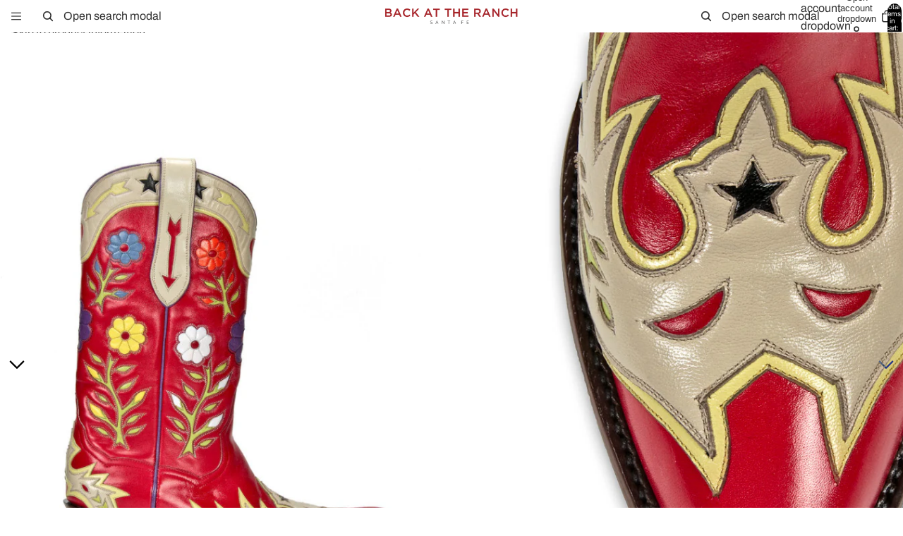

--- FILE ---
content_type: text/html; charset=utf-8
request_url: https://www.backattheranch.com/products/gypsy-rose-12-red
body_size: 36378
content:
<!doctype html>
<html
  class="no-js"
  lang="en"
>
  <head>
    <link href="//www.backattheranch.com/cdn/shop/t/80/assets/base.css?v=138555814717787826771760456054" rel="stylesheet" type="text/css" media="all" />
    <link href="//www.backattheranch.com/cdn/shop/t/80/assets/gg_custom.css?v=105586638205385062281750952579" rel="stylesheet" type="text/css" media="all" />
<link
        rel="icon"
        type="image/png"
        href="//www.backattheranch.com/cdn/shop/files/Screenshot_2025-02-16_at_9.23.53_PM.png?crop=center&height=32&v=1739988665&width=32"
      >
    <link
      rel="expect"
      href="#MainContent"
      blocking="render"
      id="view-transition-render-blocker"
    ><meta charset="utf-8">
<meta
  http-equiv="X-UA-Compatible"
  content="IE=edge"
>
<meta
  name="viewport"
  content="width=device-width,initial-scale=1"
>
<meta
  name="view-transition"
  content="same-origin"
>
<meta
  name="theme-color"
  content=""
>

<meta
  property="og:site_name"
  content="Back at the Ranch"
>
<meta
  property="og:url"
  content="https://www.backattheranch.com/products/gypsy-rose-12-red"
>
<meta
  property="og:title"
  content="Gypsy Rose 12&quot;"
>
<meta
  property="og:type"
  content="product"
>
<meta
  property="og:description"
  content="12&quot; Height Cowboy Boot Decorative Floral Inlay Design Calf Skin 5/8&quot; Box Toe Made in Texas Women’s sizes: Go down a half size of your normal shoe size Unsure of your size? Please call the store 505-989-8110"
><meta
    property="og:image"
    content="http://www.backattheranch.com/cdn/shop/products/GypsyRoseRed_989-p.jpeg?v=1527276690"
  >
  <meta
    property="og:image:secure_url"
    content="https://www.backattheranch.com/cdn/shop/products/GypsyRoseRed_989-p.jpeg?v=1527276690"
  >
  <meta
    property="og:image:width"
    content="840"
  >
  <meta
    property="og:image:height"
    content="840"
  ><meta
    property="og:price:amount"
    content="2,198.00"
  >
  <meta
    property="og:price:currency"
    content="USD"
  ><meta
  name="twitter:card"
  content="summary_large_image"
>
<meta
  name="twitter:title"
  content="Gypsy Rose 12&quot;"
>
<meta
  name="twitter:description"
  content="12&quot; Height Cowboy Boot Decorative Floral Inlay Design Calf Skin 5/8&quot; Box Toe Made in Texas Women’s sizes: Go down a half size of your normal shoe size Unsure of your size? Please call the store 505-989-8110"
>

<title>
  Gypsy Rose 12&quot;
 &ndash; Back at the Ranch</title>

<link
  rel="canonical"
  href="https://www.backattheranch.com/products/gypsy-rose-12-red"
>


  <meta
    name="description"
    content="12&quot; Height Cowboy Boot Decorative Floral Inlay Design Calf Skin 5/8&quot; Box Toe Made in Texas Women’s sizes: Go down a half size of your normal shoe size Unsure of your size? Please call the store 505-989-8110"
  >

<link
    rel="preconnect"
    href="https://fonts.shopifycdn.com"
    crossorigin
  >
<link
    rel="preload"
    as="font"
    href="//www.backattheranch.com/cdn/fonts/archivo/archivo_n4.dc8d917cc69af0a65ae04d01fd8eeab28a3573c9.woff2"
    type="font/woff2"
    crossorigin
  ><link
    rel="preload"
    as="font"
    href="//www.backattheranch.com/cdn/fonts/archivo_narrow/archivonarrow_n4.5c3bab850a22055c235cf940f895d873a8689d70.woff2"
    type="font/woff2"
    crossorigin
  ><link
    rel="preload"
    as="font"
    href="//www.backattheranch.com/cdn/fonts/archivo/archivo_n4.dc8d917cc69af0a65ae04d01fd8eeab28a3573c9.woff2"
    type="font/woff2"
    crossorigin
  ><link
    rel="preload"
    as="font"
    href="//www.backattheranch.com/cdn/fonts/bricolage_grotesque/bricolagegrotesque_n7.de5675dd7a8e145fdc4cb2cfe67a16cb085528d0.woff2"
    type="font/woff2"
    crossorigin
  >
<script async crossorigin fetchpriority="high" src="/cdn/shopifycloud/importmap-polyfill/es-modules-shim.2.4.0.js"></script>
<script type="importmap">
  {
    "imports": {
      "@theme/product-title": "//www.backattheranch.com/cdn/shop/t/80/assets/product-title-truncation.js?v=81744426891537421781749044402",
      "@theme/component": "//www.backattheranch.com/cdn/shop/t/80/assets/component.js?v=80370191270241544621749044402",
      "@theme/dialog": "//www.backattheranch.com/cdn/shop/t/80/assets/dialog.js?v=40803435292154375831749044402",
      "@theme/events": "//www.backattheranch.com/cdn/shop/t/80/assets/events.js?v=26166644030623418901749044401",
      "@theme/focus": "//www.backattheranch.com/cdn/shop/t/80/assets/focus.js?v=60436577539430446401749044402",
      "@theme/morph": "//www.backattheranch.com/cdn/shop/t/80/assets/morph.js?v=130689995393408371391749044402",
      "@theme/paginated-list": "//www.backattheranch.com/cdn/shop/t/80/assets/paginated-list.js?v=44806173703066979421749044401",
      "@theme/performance": "//www.backattheranch.com/cdn/shop/t/80/assets/performance.js?v=25067702614201670671749044402",
      "@theme/product-form": "//www.backattheranch.com/cdn/shop/t/80/assets/product-form.js?v=165015123593036318881749044401",
      "@theme/recently-viewed-products": "//www.backattheranch.com/cdn/shop/t/80/assets/recently-viewed-products.js?v=94729125001750262651749044401",
      "@theme/scrolling": "//www.backattheranch.com/cdn/shop/t/80/assets/scrolling.js?v=10957690925586738441749044402",
      "@theme/section-renderer": "//www.backattheranch.com/cdn/shop/t/80/assets/section-renderer.js?v=146046498830626579641749044402",
      "@theme/utilities": "//www.backattheranch.com/cdn/shop/t/80/assets/utilities.js?v=127314618558186079721749044402",
      "@theme/variant-picker": "//www.backattheranch.com/cdn/shop/t/80/assets/variant-picker.js?v=47293615104885949571749044401",
      "@theme/media-gallery": "//www.backattheranch.com/cdn/shop/t/80/assets/media-gallery.js?v=111441960308641931071749044402",
      "@theme/quick-add": "//www.backattheranch.com/cdn/shop/t/80/assets/quick-add.js?v=12917282792548324661749044402"
    }
  }
</script>


  
  <script
    src="//www.backattheranch.com/cdn/shop/t/80/assets/view-transitions.js?v=132588197357770770831749044401"
  ></script>
  


<link
  rel="modulepreload"
  href="//www.backattheranch.com/cdn/shop/t/80/assets/utilities.js?v=127314618558186079721749044402"
>
<link
  rel="modulepreload"
  href="//www.backattheranch.com/cdn/shop/t/80/assets/component.js?v=80370191270241544621749044402"
>
<link
  rel="modulepreload"
  href="//www.backattheranch.com/cdn/shop/t/80/assets/section-renderer.js?v=146046498830626579641749044402"
>
<link
  rel="modulepreload"
  href="//www.backattheranch.com/cdn/shop/t/80/assets/morph.js?v=130689995393408371391749044402"
>



<link
  rel="modulepreload"
  href="//www.backattheranch.com/cdn/shop/t/80/assets/focus.js?v=60436577539430446401749044402"
>
<link
  rel="modulepreload"
  href="//www.backattheranch.com/cdn/shop/t/80/assets/recently-viewed-products.js?v=94729125001750262651749044401"
>
<link
  rel="modulepreload"
  href="//www.backattheranch.com/cdn/shop/t/80/assets/scrolling.js?v=10957690925586738441749044402"
>
<link
  rel="modulepreload"
  href="//www.backattheranch.com/cdn/shop/t/80/assets/events.js?v=26166644030623418901749044401"
>
<script
  src="//www.backattheranch.com/cdn/shop/t/80/assets/quick-add.js?v=12917282792548324661749044402"
  type="module"
></script>

<script
  src="//www.backattheranch.com/cdn/shop/t/80/assets/dialog.js?v=40803435292154375831749044402"
  type="module"
></script>
<script
  src="//www.backattheranch.com/cdn/shop/t/80/assets/variant-picker.js?v=47293615104885949571749044401"
  type="module"
></script>
<script
  src="//www.backattheranch.com/cdn/shop/t/80/assets/product-card.js?v=177684490320020981801749044401"
  type="module"
></script>
<script
  src="//www.backattheranch.com/cdn/shop/t/80/assets/product-form.js?v=165015123593036318881749044401"
  type="module"
></script>
<script
  src="//www.backattheranch.com/cdn/shop/t/80/assets/accordion-custom.js?v=99000499017714805851749044402"
  type="module"
></script>
<script
  src="//www.backattheranch.com/cdn/shop/t/80/assets/media.js?v=37825095869491791421749044402"
  type="module"
></script>
<script
  src="//www.backattheranch.com/cdn/shop/t/80/assets/product-price.js?v=30079423257668675401749044402"
  type="module"
></script>
<script
  src="//www.backattheranch.com/cdn/shop/t/80/assets/product-title-truncation.js?v=81744426891537421781749044402"
  type="module"
></script>
<script
  src="//www.backattheranch.com/cdn/shop/t/80/assets/product-inventory.js?v=16343734458933704981749044402"
  type="module"
></script>
<script
  src="//www.backattheranch.com/cdn/shop/t/80/assets/show-more.js?v=94563802205717136101749044402"
  type="module"
></script>
<script
  src="//www.backattheranch.com/cdn/shop/t/80/assets/slideshow.js?v=107475567971719243651749044402"
  type="module"
></script>
<script
  src="//www.backattheranch.com/cdn/shop/t/80/assets/floating-panel.js?v=128677600744947036551749044402"
  type="module"
></script>
<script
  src="//www.backattheranch.com/cdn/shop/t/80/assets/video-background.js?v=25237992823806706551749044402"
  type="module"
></script>
<script
  src="//www.backattheranch.com/cdn/shop/t/80/assets/component-quantity-selector.js?v=165853331022690512991749044402"
  type="module"
></script>
<script
  src="//www.backattheranch.com/cdn/shop/t/80/assets/media-gallery.js?v=111441960308641931071749044402"
  type="module"
></script>
<script
  src="//www.backattheranch.com/cdn/shop/t/80/assets/rte-formatter.js?v=101420294193111439321749044402"
  type="module"
></script>


  <script
    src="//www.backattheranch.com/cdn/shop/t/80/assets/localization.js?v=60037789841215725121749044402"
    type="module"
  ></script>



  <script type="module">
    import { RecentlyViewed } from '@theme/recently-viewed-products';
    RecentlyViewed.addProduct('6226107399');
  </script>



  <script
    src="//www.backattheranch.com/cdn/shop/t/80/assets/product-card-link.js?v=98430775478448931631749044402"
    type="module"
  ></script>


<script
  src="//www.backattheranch.com/cdn/shop/t/80/assets/auto-close-details.js?v=58350291535404441581749044402"
  defer="defer"
></script>

<script
  defer
  src="//www.backattheranch.com/cdn/shop/t/80/assets/placeholder-image.js?v=172823270129269230331749044401"
  type="module"
></script>

<script>
  const basePath = 'https://cdn.shopify.com/static/themes/horizon/placeholders';
  const Theme = {
    placeholders: {
      general: [
        `${basePath}/general-1.png`,
        `${basePath}/general-2.png`,
        `${basePath}/general-3.png`,
        `${basePath}/general-4.png`,
        `${basePath}/general-5.png`,
        `${basePath}/general-6.png`,
        `${basePath}/general-7.png`,
      ],
      product: [`${basePath}/product-ball.png`, `${basePath}/product-cone.png`, `${basePath}/product-cube.png`],
    },
    translations: {
      placeholder_image: `Placeholder image`,
      added: `Added`,
    },
    routes: {
      root: '/',
      cart_add_url: '/cart/add',
      cart_change_url: '/cart/change',
      cart_update_url: '/cart/update',
      cart_url: '/cart',
      predictive_search_url: '/search/suggest',
      search_url: '/search',
    },
    template: {
      name: 'product',
    },
  };
</script>


<style data-shopify>
  @font-face {
  font-family: Archivo;
  font-weight: 400;
  font-style: normal;
  font-display: swap;
  src: url("//www.backattheranch.com/cdn/fonts/archivo/archivo_n4.dc8d917cc69af0a65ae04d01fd8eeab28a3573c9.woff2") format("woff2"),
       url("//www.backattheranch.com/cdn/fonts/archivo/archivo_n4.bd6b9c34fdb81d7646836be8065ce3c80a2cc984.woff") format("woff");
}

  @font-face {
  font-family: Archivo;
  font-weight: 700;
  font-style: normal;
  font-display: swap;
  src: url("//www.backattheranch.com/cdn/fonts/archivo/archivo_n7.651b020b3543640c100112be6f1c1b8e816c7f13.woff2") format("woff2"),
       url("//www.backattheranch.com/cdn/fonts/archivo/archivo_n7.7e9106d320e6594976a7dcb57957f3e712e83c96.woff") format("woff");
}

  @font-face {
  font-family: Archivo;
  font-weight: 400;
  font-style: italic;
  font-display: swap;
  src: url("//www.backattheranch.com/cdn/fonts/archivo/archivo_i4.37d8c4e02dc4f8e8b559f47082eb24a5c48c2908.woff2") format("woff2"),
       url("//www.backattheranch.com/cdn/fonts/archivo/archivo_i4.839d35d75c605237591e73815270f86ab696602c.woff") format("woff");
}

  @font-face {
  font-family: Archivo;
  font-weight: 700;
  font-style: italic;
  font-display: swap;
  src: url("//www.backattheranch.com/cdn/fonts/archivo/archivo_i7.3dc798c6f261b8341dd97dd5c78d97d457c63517.woff2") format("woff2"),
       url("//www.backattheranch.com/cdn/fonts/archivo/archivo_i7.3b65e9d326e7379bd5f15bcb927c5d533d950ff6.woff") format("woff");
}


  @font-face {
  font-family: "Archivo Narrow";
  font-weight: 400;
  font-style: normal;
  font-display: swap;
  src: url("//www.backattheranch.com/cdn/fonts/archivo_narrow/archivonarrow_n4.5c3bab850a22055c235cf940f895d873a8689d70.woff2") format("woff2"),
       url("//www.backattheranch.com/cdn/fonts/archivo_narrow/archivonarrow_n4.ea12dd22d3319d164475c1d047ae8f973041a9ff.woff") format("woff");
}

  @font-face {
  font-family: "Archivo Narrow";
  font-weight: 700;
  font-style: normal;
  font-display: swap;
  src: url("//www.backattheranch.com/cdn/fonts/archivo_narrow/archivonarrow_n7.c049bee49aa92b4cfee86dd4e79c9194b8519e2b.woff2") format("woff2"),
       url("//www.backattheranch.com/cdn/fonts/archivo_narrow/archivonarrow_n7.89eabe3e1f3044c02b965aa5ad3e57c9e898709d.woff") format("woff");
}

  @font-face {
  font-family: "Archivo Narrow";
  font-weight: 400;
  font-style: italic;
  font-display: swap;
  src: url("//www.backattheranch.com/cdn/fonts/archivo_narrow/archivonarrow_i4.59445c13f0e607542640c8a56f31dcd8ed680cfa.woff2") format("woff2"),
       url("//www.backattheranch.com/cdn/fonts/archivo_narrow/archivonarrow_i4.bbf26c99347034f8df1f87b08c4a929cfc5255c8.woff") format("woff");
}

  @font-face {
  font-family: "Archivo Narrow";
  font-weight: 700;
  font-style: italic;
  font-display: swap;
  src: url("//www.backattheranch.com/cdn/fonts/archivo_narrow/archivonarrow_i7.394cd4c9437ad9084e13f72957e92bfbe366a689.woff2") format("woff2"),
       url("//www.backattheranch.com/cdn/fonts/archivo_narrow/archivonarrow_i7.f7e98758eef2e613f5c757b5780e7f43b6bcf700.woff") format("woff");
}


  @font-face {
  font-family: Archivo;
  font-weight: 400;
  font-style: normal;
  font-display: swap;
  src: url("//www.backattheranch.com/cdn/fonts/archivo/archivo_n4.dc8d917cc69af0a65ae04d01fd8eeab28a3573c9.woff2") format("woff2"),
       url("//www.backattheranch.com/cdn/fonts/archivo/archivo_n4.bd6b9c34fdb81d7646836be8065ce3c80a2cc984.woff") format("woff");
}

  @font-face {
  font-family: Archivo;
  font-weight: 700;
  font-style: normal;
  font-display: swap;
  src: url("//www.backattheranch.com/cdn/fonts/archivo/archivo_n7.651b020b3543640c100112be6f1c1b8e816c7f13.woff2") format("woff2"),
       url("//www.backattheranch.com/cdn/fonts/archivo/archivo_n7.7e9106d320e6594976a7dcb57957f3e712e83c96.woff") format("woff");
}

  @font-face {
  font-family: Archivo;
  font-weight: 400;
  font-style: italic;
  font-display: swap;
  src: url("//www.backattheranch.com/cdn/fonts/archivo/archivo_i4.37d8c4e02dc4f8e8b559f47082eb24a5c48c2908.woff2") format("woff2"),
       url("//www.backattheranch.com/cdn/fonts/archivo/archivo_i4.839d35d75c605237591e73815270f86ab696602c.woff") format("woff");
}

  @font-face {
  font-family: Archivo;
  font-weight: 700;
  font-style: italic;
  font-display: swap;
  src: url("//www.backattheranch.com/cdn/fonts/archivo/archivo_i7.3dc798c6f261b8341dd97dd5c78d97d457c63517.woff2") format("woff2"),
       url("//www.backattheranch.com/cdn/fonts/archivo/archivo_i7.3b65e9d326e7379bd5f15bcb927c5d533d950ff6.woff") format("woff");
}


  @font-face {
  font-family: "Bricolage Grotesque";
  font-weight: 700;
  font-style: normal;
  font-display: swap;
  src: url("//www.backattheranch.com/cdn/fonts/bricolage_grotesque/bricolagegrotesque_n7.de5675dd7a8e145fdc4cb2cfe67a16cb085528d0.woff2") format("woff2"),
       url("//www.backattheranch.com/cdn/fonts/bricolage_grotesque/bricolagegrotesque_n7.d701b766b46c76aceb10c78473f491dff9b09e5e.woff") format("woff");
}

  @font-face {
  font-family: "Bricolage Grotesque";
  font-weight: 700;
  font-style: normal;
  font-display: swap;
  src: url("//www.backattheranch.com/cdn/fonts/bricolage_grotesque/bricolagegrotesque_n7.de5675dd7a8e145fdc4cb2cfe67a16cb085528d0.woff2") format("woff2"),
       url("//www.backattheranch.com/cdn/fonts/bricolage_grotesque/bricolagegrotesque_n7.d701b766b46c76aceb10c78473f491dff9b09e5e.woff") format("woff");
}

  
  

  :root {
    /* Page Layout */
    --sidebar-width: 25rem;
    --narrow-content-width: 36rem;
    --normal-content-width: 42rem;
    --wide-content-width: 46rem;
    --narrow-page-width: 90rem;
    --normal-page-width: 120rem;
    --wide-page-width: 150rem;

    /* Section Heights */
    --section-height-small: 15rem;
    --section-height-medium: 25rem;
    --section-height-large: 35rem;

    @media screen and (min-width: 40em) {
      --section-height-small: 40svh;
      --section-height-medium: 55svh;
      --section-height-large: 70svh;
    }

    @media screen and (min-width: 60em) {
      --section-height-small: 50svh;
      --section-height-medium: 65svh;
      --section-height-large: 80svh;
    }

    /* Letter spacing */
    --letter-spacing-sm: 0.06em;
    --letter-spacing-md: 0.13em;

    /* Font families */
    --font-body--family: Archivo, sans-serif;
    --font-body--style: normal;
    --font-body--weight: 400;
    --font-subheading--family: "Archivo Narrow", sans-serif;
    --font-subheading--style: normal;
    --font-subheading--weight: 400;
    --font-heading--family: Archivo, sans-serif;
    --font-heading--style: normal;
    --font-heading--weight: 400;
    --font-accent--family: "Bricolage Grotesque", sans-serif;
    --font-accent--style: normal;
    --font-accent--weight: 700;

    /* Margin sizes */
    --font-h1--spacing: 0.25em;
    --font-h2--spacing: 0.25em;
    --font-h3--spacing: 0.25em;
    --font-h4--spacing: 0.25em;
    --font-h5--spacing: 0.25em;
    --font-h6--spacing: 0.25em;
    --font-paragraph--spacing: 0.5em;

    /* Heading colors */
    --font-h1--color: var(--color-foreground-heading);
    --font-h2--color: var(--color-foreground-heading);
    --font-h3--color: var(--color-foreground-heading);
    --font-h4--color: var(--color-foreground-heading);
    --font-h5--color: var(--color-foreground-heading);
    --font-h6--color: var(--color-foreground-heading);

    /** Z-Index / Layering */
    --layer-section-background: -2;
    --layer-lowest: -1;
    --layer-base: 0;
    --layer-flat: 1;
    --layer-raised: 2;
    --layer-heightened: 4;
    --layer-sticky: 8;
    --layer-window-overlay: 10;
    --layer-header-menu: 12;
    --layer-overlay: 16;
    --layer-menu-drawer: 18;
    --layer-temporary: 20;

    /* Max-width / Measure */
    --max-width--body-normal: 50ch;
    --max-width--body-narrow: 35ch;

    --max-width--heading-normal: 50ch;
    --max-width--heading-narrow: 30ch;

    --max-width--display-normal: 20ch;
    --max-width--display-narrow: 15ch;
    --max-width--display-tight: 5ch;

    /* Letter-spacing / Tracking */
    --letter-spacing--display-tight: -0.03em;
    --letter-spacing--display-normal: 0;
    --letter-spacing--display-loose: 0.03em;

    --letter-spacing--heading-tight: -0.03em;
    --letter-spacing--heading-normal: 0;
    --letter-spacing--heading-loose: 0.03em;

    --letter-spacing--body-tight: -0.03em;
    --letter-spacing--body-normal: 0;
    --letter-spacing--body-loose: 0.03em;

    /* Line height / Leading */
    --line-height: 1;

    --line-height--display-tight: 1;
    --line-height--display-normal: 1.1;
    --line-height--display-loose: 1.2;

    --line-height--heading-tight: 1.15;
    --line-height--heading-normal: 1.25;
    --line-height--heading-loose: 1.35;

    --line-height--body-tight: 1.2;
    --line-height--body-normal: 1.4;
    --line-height--body-loose: 1.6;

    /* Typography presets */
    --font-size--paragraph: 1.0rem;--font-size--h1: clamp(2.25rem, 4.8vw, 3.0rem);--font-size--h2: 2.0rem;--font-size--h3: 1.5rem;--font-size--h4: 1.5rem;--font-size--h5: 0.875rem;--font-size--h6: 0.75rem;--font-paragraph--weight: 400;--font-paragraph--letter-spacing: var(--letter-spacing--body-normal);--font-paragraph--size: var(--font-size--paragraph);--font-paragraph--family: var(--font-body--family);--font-paragraph--style: var(--font-body--style);--font-paragraph--case: ;--font-paragraph--line-height: var(--line-height--body-loose);--font-h1--weight: var(--font-heading--weight);--font-h1--letter-spacing: var(--letter-spacing--heading-normal);--font-h1--size: var(--font-size--h1);--font-h1--family: var(--font-heading--family);--font-h1--style: var(--font-heading--style);--font-h1--case: none;--font-h1--line-height: var(--line-height--display-tight);--font-h2--weight: var(--font-heading--weight);--font-h2--letter-spacing: var(--letter-spacing--heading-normal);--font-h2--size: var(--font-size--h2);--font-h2--family: var(--font-heading--family);--font-h2--style: var(--font-heading--style);--font-h2--case: none;--font-h2--line-height: var(--line-height--display-loose);--font-h3--weight: var(--font-heading--weight);--font-h3--letter-spacing: var(--letter-spacing--heading-normal);--font-h3--size: var(--font-size--h3);--font-h3--family: var(--font-heading--family);--font-h3--style: var(--font-heading--style);--font-h3--case: none;--font-h3--line-height: var(--line-height--display-tight);--font-h4--weight: var(--font-heading--weight);--font-h4--letter-spacing: var(--letter-spacing--heading-normal);--font-h4--size: var(--font-size--h4);--font-h4--family: var(--font-heading--family);--font-h4--style: var(--font-heading--style);--font-h4--case: none;--font-h4--line-height: var(--line-height--display-tight);--font-h5--weight: var(--font-subheading--weight);--font-h5--letter-spacing: var(--letter-spacing--heading-normal);--font-h5--size: var(--font-size--h5);--font-h5--family: var(--font-subheading--family);--font-h5--style: var(--font-subheading--style);--font-h5--case: none;--font-h5--line-height: var(--line-height--display-loose);--font-h6--weight: var(--font-subheading--weight);--font-h6--letter-spacing: var(--letter-spacing--heading-normal);--font-h6--size: var(--font-size--h6);--font-h6--family: var(--font-subheading--family);--font-h6--style: var(--font-subheading--style);--font-h6--case: none;--font-h6--line-height: var(--line-height--display-loose);

    /* Hardcoded font sizes */
    --font-size--2xs: 0.625rem;
    --font-size--xs: 0.8125rem;
    --font-size--sm: 0.875rem;
    --font-size--md: 1rem;
    --font-size--lg: 1.125rem;
    --font-size--xl: 1.25rem;
    --font-size--2xl: 1.5rem;
    --font-size--3xl: 2rem;
    --font-size--4xl: 2.5rem;
    --font-size--5xl: 3rem;
    --font-size--6xl: 3.5rem;

    /* Menu font sizes */
    --menu-font-sm--size: 0.875rem;
    --menu-font-sm--line-height: calc(1.1 + 0.5 * min(16 / 14));
    --menu-font-md--size: 1rem;
    --menu-font-md--line-height: calc(1.1 + 0.5 * min(16 / 16));
    --menu-font-lg--size: 1.125rem;
    --menu-font-lg--line-height: calc(1.1 + 0.5 * min(16 / 18));
    --menu-font-xl--size: 1.25rem;
    --menu-font-xl--line-height: calc(1.1 + 0.5 * min(16 / 20));
    --menu-font-2xl--size: 1.75rem;
    --menu-font-2xl--line-height: calc(1.1 + 0.5 * min(16 / 28));

    /* Colors */
    --color-error: #8B0000;
    --color-success: #006400;
    --color-white: #FFFFFF;
    --color-black: #000000;
    --color-instock: #3ED660;
    --color-lowstock: #EE9441;
    --color-outofstock: #C8C8C8;

    /* Opacity */
    --opacity-subdued-text: 0.7;

    --shadow-button: 0 2px 3px rgba(0 0 0 / 20%);
    --gradient-image-overlay: linear-gradient(to top, rgb(from var(--color-black) r g b / 0.5), transparent);

    /* Spacing */
    --margin-3xs: 0.125rem;
    --margin-2xs: 0.3rem;
    --margin-xs: 0.5rem;
    --margin-sm: 0.7rem;
    --margin-md: 0.8rem;
    --margin-lg: 1rem;
    --margin-xl: 1.25rem;
    --margin-2xl: 1.5rem;
    --margin-3xl: 1.75rem;
    --margin-4xl: 2rem;
    --margin-5xl: 3rem;
    --margin-6xl: 5rem;

    --scroll-margin: 50px;

    --padding-3xs: 0.125rem;
    --padding-2xs: 0.25rem;
    --padding-xs: 0.5rem;
    --padding-sm: 0.7rem;
    --padding-md: 0.8rem;
    --padding-lg: 1rem;
    --padding-xl: 1.25rem;
    --padding-2xl: 1.5rem;
    --padding-3xl: 1.75rem;
    --padding-4xl: 2rem;
    --padding-5xl: 3rem;
    --padding-6xl: 4rem;

    --gap-3xs: 0.125rem;
    --gap-2xs: 0.3rem;
    --gap-xs: 0.5rem;
    --gap-sm: 0.7rem;
    --gap-md: 0.9rem;
    --gap-lg: 1rem;
    --gap-xl: 1.25rem;
    --gap-2xl: 2rem;
    --gap-3xl: 3rem;

    --spacing-scale-sm: 0.6;
    --spacing-scale-md: 0.7;
    --spacing-scale-default: 1.0;

    /* Checkout buttons gap */
    --checkout-button-gap: 8px;

    /* Borders */
    --style-border-width: 1px;
    --style-border-radius-xs: 0.2rem;
    --style-border-radius-sm: 0.6rem;
    --style-border-radius-md: 0.8rem;
    --style-border-radius-50: 50%;
    --style-border-radius-lg: 1rem;
    --style-border-radius-pills: 40px;
    --style-border-radius-inputs: 4px;
    --style-border-radius-buttons-primary: 14px;
    --style-border-radius-buttons-secondary: 14px;
    --style-border-width-primary: 0px;
    --style-border-width-secondary: 0px;
    --style-border-width-inputs: 1px;
    --style-border-radius-popover: 14px;
    --style-border-popover: 1px none rgb(from var(--color-border) r g b / 50%);
    --style-border-drawer: 1px none rgb(from var(--color-border) r g b / 50%);
    --style-border-swatch-opacity: 10%;
    --style-border-swatch-width: 1px;
    --style-border-swatch-style: solid;

    /* Animation */
    --ease-out-cubic: cubic-bezier(0.33, 1, 0.68, 1);
    --ease-out-quad: cubic-bezier(0.32, 0.72, 0, 1);
    --animation-speed: 0.125s;
    --animation-speed-slow: 0.2s;
    --animation-speed-medium: 0.15s;
    --animation-easing: ease-in-out;
    --animation-slideshow-easing: cubic-bezier(0.4, 0, 0.2, 1);
    --drawer-animation-speed: 0.2s;
    --animation-values: var(--animation-speed) var(--animation-easing);
    --animation-values-allow-discrete: var(--animation-speed) var(--animation-easing) allow-discrete;
    --animation-timing-hover: cubic-bezier(0.25, 0.46, 0.45, 0.94);
    --animation-timing-active: cubic-bezier(0.5, 0, 0.75, 0);
    --animation-timing-bounce: cubic-bezier(0.34, 1.56, 0.64, 1);
    --animation-timing-default: cubic-bezier(0, 0, 0.2, 1);
    --animation-timing-fade-in: cubic-bezier(0.16, 1, 0.3, 1);
    --animation-timing-fade-out: cubic-bezier(0.4, 0, 0.2, 1);

    /* View transitions */
    /* View transition old */
    --view-transition-old-main-content: var(--animation-speed) var(--animation-easing) both fadeOut;

    /* View transition new */
    --view-transition-new-main-content: var(--animation-speed) var(--animation-easing) both fadeIn, var(--animation-speed) var(--animation-easing) both slideInTopViewTransition;

    /* Focus */
    --focus-outline-width: 0.09375rem;
    --focus-outline-offset: 0.2em;

    /* Badges */
    --badge-blob-padding-block: 1px;
    --badge-blob-padding-inline: 12px 8px;
    --badge-rectangle-padding-block: 1px;
    --badge-rectangle-padding-inline: 6px;
    @media screen and (width >= 750px) {
      --badge-blob-padding-block: 4px;
      --badge-blob-padding-inline: 16px 12px;
      --badge-rectangle-padding-block: 4px;
      --badge-rectangle-padding-inline: 10px;
    }

    /* Icons */
    --icon-size-2xs: 0.6rem;
    --icon-size-xs: 0.85rem;
    --icon-size-sm: 1.25rem;
    --icon-size-md: 1.375rem;
    --icon-size-lg: 1.5rem;
    --icon-stroke-width: 1.5px;

    /* Input */
    --input-email-min-width: 200px;
    --input-search-max-width: 650px;
    --input-padding-y: 0.8rem;
    --input-padding-x: 0.8rem;
    --input-padding: var(--input-padding-y) var(--input-padding-x);
    --input-box-shadow-width: var(--style-border-width-inputs);
    --input-box-shadow: 0 0 0 var(--input-box-shadow-width) var(--color-input-border);
    --input-box-shadow-focus: 0 0 0 calc(var(--input-box-shadow-width) + 0.5px) var(--color-input-border);
    --input-disabled-background-color: rgb(from var(--color-foreground) r g b / 10%);
    --input-disabled-border-color: rgb(from var(--color-foreground) r g b / 5%);
    --input-disabled-text-color: rgb(from var(--color-foreground) r g b / 50%);
    --input-textarea-min-height: 55px;

    /* Button size */
    --button-size-sm: 30px;
    --button-size-md: 36px;
    --button-size: var(--minimum-touch-target);
    --button-padding-inline: 24px;
    --button-padding-block: 16px;

    /* Button font-family */
    --button-font-family-primary: var(--font-body--family);
    --button-font-family-secondary: var(--font-body--family);

    /* Button font-weight */
    --button-font-weight-primary: default;
    --button-font-weight-secondary: default;

    /* Button text case */
    --button-text-case: ;
    --button-text-case-primary: default;
    --button-text-case-secondary: default;

    /* Borders */
    --border-color: rgba(from var(--color-border) r g b / 0.55);
    --border-width-sm: 1px;
    --border-width-md: 2px;
    --border-width-lg: 5px;

    /* Drawers */
    --drawer-inline-padding: 25px;
    --drawer-menu-inline-padding: 2.5rem;
    --drawer-header-block-padding: 20px;
    --drawer-content-block-padding: 10px;
    --drawer-header-desktop-top: 0rem;
    --drawer-padding: calc(var(--padding-sm) + 7px);
    --drawer-height: 100dvh;
    --drawer-width: 95vw;
    --drawer-max-width: 500px;

    /* Variant Picker Swatches */
    --variant-picker-swatch-width-unitless: 16;
    --variant-picker-swatch-height-unitless: 16;
    --variant-picker-swatch-width: 16px;
    --variant-picker-swatch-height: 16px;
    --variant-picker-swatch-radius: 32px;
    --variant-picker-border-width: 1px;
    --variant-picker-border-style: solid;
    --variant-picker-border-opacity: 10%;

    /* Variant Picker Buttons */
    --variant-picker-button-radius: 14px;
    --variant-picker-button-border-width: 1px;

    /* Slideshow */
    --slideshow-controls-size: 3.5rem;
    --slideshow-controls-icon: 2rem;
    --peek-next-slide-size: 3rem;

    /* Utilities */
    --backdrop-opacity: 0.15;
    --backdrop-color: var(--color-foreground);
    --minimum-touch-target: 44px;
    --disabled-opacity: 0.5;
    --skeleton-opacity: 0.025;

    /* Shapes */
    --shape--circle: circle(50% at center);
    --shape--sunburst: polygon(100% 50%,94.62% 55.87%,98.3% 62.94%,91.57% 67.22%,93.3% 75%,85.7% 77.39%,85.36% 85.36%,77.39% 85.7%,75% 93.3%,67.22% 91.57%,62.94% 98.3%,55.87% 94.62%,50% 100%,44.13% 94.62%,37.06% 98.3%,32.78% 91.57%,25% 93.3%,22.61% 85.7%,14.64% 85.36%,14.3% 77.39%,6.7% 75%,8.43% 67.22%,1.7% 62.94%,5.38% 55.87%,0% 50%,5.38% 44.13%,1.7% 37.06%,8.43% 32.78%,6.7% 25%,14.3% 22.61%,14.64% 14.64%,22.61% 14.3%,25% 6.7%,32.78% 8.43%,37.06% 1.7%,44.13% 5.38%,50% 0%,55.87% 5.38%,62.94% 1.7%,67.22% 8.43%,75% 6.7%,77.39% 14.3%,85.36% 14.64%,85.7% 22.61%,93.3% 25%,91.57% 32.78%,98.3% 37.06%,94.62% 44.13%);
    --shape--diamond: polygon(50% 0%, 100% 50%, 50% 100%, 0% 50%);
    --shape--blob: polygon(85.349% 11.712%, 87.382% 13.587%, 89.228% 15.647%, 90.886% 17.862%, 92.359% 20.204%, 93.657% 22.647%, 94.795% 25.169%, 95.786% 27.752%, 96.645% 30.382%, 97.387% 33.048%, 98.025% 35.740%, 98.564% 38.454%, 99.007% 41.186%, 99.358% 43.931%, 99.622% 46.685%, 99.808% 49.446%, 99.926% 52.210%, 99.986% 54.977%, 99.999% 57.744%, 99.975% 60.511%, 99.923% 63.278%, 99.821% 66.043%, 99.671% 68.806%, 99.453% 71.565%, 99.145% 74.314%, 98.724% 77.049%, 98.164% 79.759%, 97.433% 82.427%, 96.495% 85.030%, 95.311% 87.529%, 93.841% 89.872%, 92.062% 91.988%, 89.972% 93.796%, 87.635% 95.273%, 85.135% 96.456%, 82.532% 97.393%, 79.864% 98.127%, 77.156% 98.695%, 74.424% 99.129%, 71.676% 99.452%, 68.918% 99.685%, 66.156% 99.844%, 63.390% 99.942%, 60.624% 99.990%, 57.856% 99.999%, 55.089% 99.978%, 52.323% 99.929%, 49.557% 99.847%, 46.792% 99.723%, 44.031% 99.549%, 41.273% 99.317%, 38.522% 99.017%, 35.781% 98.639%, 33.054% 98.170%, 30.347% 97.599%, 27.667% 96.911%, 25.024% 96.091%, 22.432% 95.123%, 19.907% 93.994%, 17.466% 92.690%, 15.126% 91.216%, 12.902% 89.569%, 10.808% 87.761%, 8.854% 85.803%, 7.053% 83.703%, 5.418% 81.471%, 3.962% 79.119%, 2.702% 76.656%, 1.656% 74.095%, 0.846% 71.450%, 0.294% 68.740%, 0.024% 65.987%, 0.050% 63.221%, 0.343% 60.471%, 0.858% 57.752%, 1.548% 55.073%, 2.370% 52.431%, 3.283% 49.819%, 4.253% 47.227%, 5.249% 44.646%, 6.244% 42.063%, 7.211% 39.471%, 8.124% 36.858%, 8.958% 34.220%, 9.711% 31.558%, 10.409% 28.880%, 11.083% 26.196%, 11.760% 23.513%, 12.474% 20.839%, 13.259% 18.186%, 14.156% 15.569%, 15.214% 13.012%, 16.485% 10.556%, 18.028% 8.261%, 19.883% 6.211%, 22.041% 4.484%, 24.440% 3.110%, 26.998% 2.057%, 29.651% 1.275%, 32.360% 0.714%, 35.101% 0.337%, 37.859% 0.110%, 40.624% 0.009%, 43.391% 0.016%, 46.156% 0.113%, 48.918% 0.289%, 51.674% 0.533%, 54.425% 0.837%, 57.166% 1.215%, 59.898% 1.654%, 62.618% 2.163%, 65.322% 2.750%, 68.006% 3.424%, 70.662% 4.197%, 73.284% 5.081%, 75.860% 6.091%, 78.376% 7.242%, 80.813% 8.551%, 83.148% 10.036%, 85.349% 11.712%);

    /* Buy buttons */
    --height-buy-buttons: calc(var(--padding-lg) * 2 + var(--icon-size-sm));

    /* Card image height variables */
    --height-small: 10rem;
    --height-medium: 11.5rem;
    --height-large: 13rem;
    --height-full: 100vh;

    @media screen and (width >= 750px) {
      --height-small: 17.5rem;
      --height-medium: 21.25rem;
      --height-large: 25rem;
    }

    /* Modal */
    --modal-max-height: 65dvh;

    /* Card styles for search */
    --card-bg-hover: rgb(from var(--color-foreground) r g b / 0.03);
    --card-border-hover: rgb(from var(--color-foreground) r g b / 0.3);
    --card-border-focus: rgb(from var(--color-border) r g b / 0.1);

    /* Cart */
    --cart-primary-font-family: var(--font-body--family);
    --cart-primary-font-style: var(--font-body--style);
    --cart-primary-font-weight: var(--font-body--weight);
    --cart-secondary-font-family: var(--font-secondary--family);
    --cart-secondary-font-style: var(--font-secondary--style);
    --cart-secondary-font-weight: var(--font-secondary--weight);
  }
</style>
<style data-shopify>
  
    
      :root,
    
    .color-scheme-1 {
        --color-background: rgba(255 255 255 / 1.0);
        --color-foreground: rgba(0 0 0 / 0.81);
        --color-foreground-heading: rgba(0 0 0 / 1.0);
        --color-primary: rgba(0 0 0 / 0.81);
        --color-primary-hover: rgba(0 0 0 / 1.0);
        --color-border: rgba(0 0 0 / 0.06);
        --color-shadow: rgba(0 0 0 / 1.0);
        --color-primary-button-text: rgba(255 255 255 / 1.0);
        --color-primary-button-background: rgba(0 0 0 / 1.0);
        --color-primary-button-border: rgba(0 0 0 / 1.0);
        --color-primary-button-hover-text: rgba(255 255 255 / 1.0);
        --color-primary-button-hover-background: rgba(51 51 51 / 1.0);
        --color-primary-button-hover-border: rgba(0 0 0 / 1.0);
        --color-secondary-button-text: rgba(0 0 0 / 1.0);
        --color-secondary-button-background: rgba(0 0 0 / 0.06);
        --color-secondary-button-border: rgba(0 0 0 / 0.06);
        --color-secondary-button-hover-text: rgba(255 255 255 / 1.0);
        --color-secondary-button-hover-background: rgba(51 51 51 / 1.0);
        --color-secondary-button-hover-border: rgba(51 51 51 / 1.0);
        --color-input-background: rgba(255 255 255 / 0.78);
        --color-input-text: rgba(51 51 51 / 1.0);
        --color-input-border: rgba(245 245 245 / 1.0);
        --color-input-hover-background: rgba(0 0 0 / 0.01);
        --color-variant-background: rgba(255 255 255 / 1.0);
        --color-variant-border: rgba(0 0 0 / 0.13);
        --color-variant-text: rgba(0 0 0 / 1.0);
        --color-variant-hover-background: rgba(245 245 245 / 1.0);
        --color-variant-hover-text: rgba(0 0 0 / 1.0);
        --color-variant-hover-border: rgba(230 230 230 / 1.0);
        --color-selected-variant-background: rgba(0 0 0 / 1.0);
        --color-selected-variant-border: rgba(0 0 0 / 1.0);
        --color-selected-variant-text: rgba(255 255 255 / 1.0);
        --color-selected-variant-hover-background: rgba(26 26 26 / 1.0);
        --color-selected-variant-hover-text: rgba(255 255 255 / 1.0);
        --color-selected-variant-hover-border: rgba(26 26 26 / 1.0);
        --input-disabled-background-color: rgb(from var(--color-foreground) r g b / 10%);
        --input-disabled-border-color: rgb(from var(--color-foreground) r g b / 5%);
        --input-disabled-text-color: rgb(from var(--color-foreground) r g b / 50%);
        --color-foreground-muted: rgb(from var(--color-foreground) r g b / 60%);
        --font-h1--color: var(--color-foreground-heading);
        --font-h2--color: var(--color-foreground-heading);
        --font-h3--color: var(--color-foreground-heading);
        --font-h4--color: var(--color-foreground-heading);
        --font-h5--color: var(--color-foreground-heading);
        --font-h6--color: var(--color-foreground-heading);

        /* Shadows */
        
          --shadow-drawer: 0px 4px 20px rgb(from var(--color-shadow) r g b / 15%);
        
        
          --shadow-blur: 20px;
          --shadow-popover: 0px 4px 20px rgb(from var(--color-shadow) r g b / 15%);
        
      }
  
    
    .color-scheme-2 {
        --color-background: rgba(239 181 131 / 0.43);
        --color-foreground: rgba(0 0 0 / 0.81);
        --color-foreground-heading: rgba(0 0 0 / 1.0);
        --color-primary: rgba(0 0 0 / 0.81);
        --color-primary-hover: rgba(0 0 0 / 1.0);
        --color-border: rgba(0 0 0 / 0.81);
        --color-shadow: rgba(0 0 0 / 1.0);
        --color-primary-button-text: rgba(255 255 255 / 1.0);
        --color-primary-button-background: rgba(0 0 0 / 1.0);
        --color-primary-button-border: rgba(0 0 0 / 1.0);
        --color-primary-button-hover-text: rgba(255 255 255 / 1.0);
        --color-primary-button-hover-background: rgba(51 51 51 / 1.0);
        --color-primary-button-hover-border: rgba(51 51 51 / 1.0);
        --color-secondary-button-text: rgba(0 0 0 / 1.0);
        --color-secondary-button-background: rgba(255 255 255 / 0.69);
        --color-secondary-button-border: rgba(255 255 255 / 0.69);
        --color-secondary-button-hover-text: rgba(0 0 0 / 1.0);
        --color-secondary-button-hover-background: rgba(255 255 255 / 1.0);
        --color-secondary-button-hover-border: rgba(255 255 255 / 1.0);
        --color-input-background: rgba(0 0 0 / 0.0);
        --color-input-text: rgba(0 0 0 / 0.53);
        --color-input-border: rgba(0 0 0 / 0.13);
        --color-input-hover-background: rgba(255 255 255 / 0.36);
        --color-variant-background: rgba(255 255 255 / 1.0);
        --color-variant-border: rgba(230 230 230 / 1.0);
        --color-variant-text: rgba(0 0 0 / 1.0);
        --color-variant-hover-background: rgba(245 245 245 / 1.0);
        --color-variant-hover-text: rgba(0 0 0 / 1.0);
        --color-variant-hover-border: rgba(230 230 230 / 1.0);
        --color-selected-variant-background: rgba(0 0 0 / 1.0);
        --color-selected-variant-border: rgba(0 0 0 / 1.0);
        --color-selected-variant-text: rgba(255 255 255 / 1.0);
        --color-selected-variant-hover-background: rgba(26 26 26 / 1.0);
        --color-selected-variant-hover-text: rgba(255 255 255 / 1.0);
        --color-selected-variant-hover-border: rgba(26 26 26 / 1.0);
        --input-disabled-background-color: rgb(from var(--color-foreground) r g b / 10%);
        --input-disabled-border-color: rgb(from var(--color-foreground) r g b / 5%);
        --input-disabled-text-color: rgb(from var(--color-foreground) r g b / 50%);
        --color-foreground-muted: rgb(from var(--color-foreground) r g b / 60%);
        --font-h1--color: var(--color-foreground-heading);
        --font-h2--color: var(--color-foreground-heading);
        --font-h3--color: var(--color-foreground-heading);
        --font-h4--color: var(--color-foreground-heading);
        --font-h5--color: var(--color-foreground-heading);
        --font-h6--color: var(--color-foreground-heading);

        /* Shadows */
        
          --shadow-drawer: 0px 4px 20px rgb(from var(--color-shadow) r g b / 15%);
        
        
          --shadow-blur: 20px;
          --shadow-popover: 0px 4px 20px rgb(from var(--color-shadow) r g b / 15%);
        
      }
  
    
    .color-scheme-3 {
        --color-background: rgba(255 255 255 / 1.0);
        --color-foreground: rgba(0 0 0 / 0.81);
        --color-foreground-heading: rgba(0 0 0 / 1.0);
        --color-primary: rgba(0 0 0 / 0.81);
        --color-primary-hover: rgba(0 0 0 / 1.0);
        --color-border: rgba(0 0 0 / 0.81);
        --color-shadow: rgba(0 0 0 / 1.0);
        --color-primary-button-text: rgba(255 255 255 / 1.0);
        --color-primary-button-background: rgba(191 135 86 / 1.0);
        --color-primary-button-border: rgba(0 0 0 / 1.0);
        --color-primary-button-hover-text: rgba(255 255 255 / 1.0);
        --color-primary-button-hover-background: rgba(51 51 51 / 1.0);
        --color-primary-button-hover-border: rgba(51 51 51 / 1.0);
        --color-secondary-button-text: rgba(0 0 0 / 1.0);
        --color-secondary-button-background: rgba(249 216 193 / 1.0);
        --color-secondary-button-border: rgba(214 175 150 / 1.0);
        --color-secondary-button-hover-text: rgba(0 0 0 / 1.0);
        --color-secondary-button-hover-background: rgba(255 255 255 / 1.0);
        --color-secondary-button-hover-border: rgba(255 255 255 / 1.0);
        --color-input-background: rgba(0 0 0 / 0.0);
        --color-input-text: rgba(0 0 0 / 0.81);
        --color-input-border: rgba(0 0 0 / 0.81);
        --color-input-hover-background: rgba(255 255 255 / 0.36);
        --color-variant-background: rgba(255 255 255 / 1.0);
        --color-variant-border: rgba(230 230 230 / 1.0);
        --color-variant-text: rgba(0 0 0 / 1.0);
        --color-variant-hover-background: rgba(245 245 245 / 1.0);
        --color-variant-hover-text: rgba(0 0 0 / 1.0);
        --color-variant-hover-border: rgba(230 230 230 / 1.0);
        --color-selected-variant-background: rgba(0 0 0 / 1.0);
        --color-selected-variant-border: rgba(0 0 0 / 1.0);
        --color-selected-variant-text: rgba(255 255 255 / 1.0);
        --color-selected-variant-hover-background: rgba(26 26 26 / 1.0);
        --color-selected-variant-hover-text: rgba(255 255 255 / 1.0);
        --color-selected-variant-hover-border: rgba(26 26 26 / 1.0);
        --input-disabled-background-color: rgb(from var(--color-foreground) r g b / 10%);
        --input-disabled-border-color: rgb(from var(--color-foreground) r g b / 5%);
        --input-disabled-text-color: rgb(from var(--color-foreground) r g b / 50%);
        --color-foreground-muted: rgb(from var(--color-foreground) r g b / 60%);
        --font-h1--color: var(--color-foreground-heading);
        --font-h2--color: var(--color-foreground-heading);
        --font-h3--color: var(--color-foreground-heading);
        --font-h4--color: var(--color-foreground-heading);
        --font-h5--color: var(--color-foreground-heading);
        --font-h6--color: var(--color-foreground-heading);

        /* Shadows */
        
          --shadow-drawer: 0px 4px 20px rgb(from var(--color-shadow) r g b / 15%);
        
        
          --shadow-blur: 20px;
          --shadow-popover: 0px 4px 20px rgb(from var(--color-shadow) r g b / 15%);
        
      }
  
    
    .color-scheme-4 {
        --color-background: rgba(247 205 135 / 1.0);
        --color-foreground: rgba(0 0 0 / 1.0);
        --color-foreground-heading: rgba(0 0 0 / 1.0);
        --color-primary: rgba(0 0 0 / 0.81);
        --color-primary-hover: rgba(0 0 0 / 1.0);
        --color-border: rgba(29 54 134 / 0.5);
        --color-shadow: rgba(0 0 0 / 1.0);
        --color-primary-button-text: rgba(255 255 255 / 1.0);
        --color-primary-button-background: rgba(0 0 0 / 1.0);
        --color-primary-button-border: rgba(29 54 134 / 1.0);
        --color-primary-button-hover-text: rgba(255 255 255 / 1.0);
        --color-primary-button-hover-background: rgba(51 51 51 / 1.0);
        --color-primary-button-hover-border: rgba(0 0 0 / 1.0);
        --color-secondary-button-text: rgba(0 0 0 / 1.0);
        --color-secondary-button-background: rgba(255 255 255 / 0.69);
        --color-secondary-button-border: rgba(0 0 0 / 0.81);
        --color-secondary-button-hover-text: rgba(0 0 0 / 1.0);
        --color-secondary-button-hover-background: rgba(255 255 255 / 1.0);
        --color-secondary-button-hover-border: rgba(255 255 255 / 1.0);
        --color-input-background: rgba(0 0 0 / 0.0);
        --color-input-text: rgba(0 0 0 / 0.81);
        --color-input-border: rgba(0 0 0 / 0.81);
        --color-input-hover-background: rgba(255 255 255 / 0.36);
        --color-variant-background: rgba(255 255 255 / 1.0);
        --color-variant-border: rgba(230 230 230 / 1.0);
        --color-variant-text: rgba(0 0 0 / 1.0);
        --color-variant-hover-background: rgba(245 245 245 / 1.0);
        --color-variant-hover-text: rgba(0 0 0 / 1.0);
        --color-variant-hover-border: rgba(230 230 230 / 1.0);
        --color-selected-variant-background: rgba(0 0 0 / 1.0);
        --color-selected-variant-border: rgba(0 0 0 / 1.0);
        --color-selected-variant-text: rgba(255 255 255 / 1.0);
        --color-selected-variant-hover-background: rgba(26 26 26 / 1.0);
        --color-selected-variant-hover-text: rgba(255 255 255 / 1.0);
        --color-selected-variant-hover-border: rgba(26 26 26 / 1.0);
        --input-disabled-background-color: rgb(from var(--color-foreground) r g b / 10%);
        --input-disabled-border-color: rgb(from var(--color-foreground) r g b / 5%);
        --input-disabled-text-color: rgb(from var(--color-foreground) r g b / 50%);
        --color-foreground-muted: rgb(from var(--color-foreground) r g b / 60%);
        --font-h1--color: var(--color-foreground-heading);
        --font-h2--color: var(--color-foreground-heading);
        --font-h3--color: var(--color-foreground-heading);
        --font-h4--color: var(--color-foreground-heading);
        --font-h5--color: var(--color-foreground-heading);
        --font-h6--color: var(--color-foreground-heading);

        /* Shadows */
        
          --shadow-drawer: 0px 4px 20px rgb(from var(--color-shadow) r g b / 15%);
        
        
          --shadow-blur: 20px;
          --shadow-popover: 0px 4px 20px rgb(from var(--color-shadow) r g b / 15%);
        
      }
  
    
    .color-scheme-5 {
        --color-background: rgba(51 51 51 / 1.0);
        --color-foreground: rgba(255 255 255 / 1.0);
        --color-foreground-heading: rgba(255 255 255 / 1.0);
        --color-primary: rgba(255 255 255 / 1.0);
        --color-primary-hover: rgba(255 255 255 / 0.69);
        --color-border: rgba(255 255 255 / 0.69);
        --color-shadow: rgba(0 0 0 / 1.0);
        --color-primary-button-text: rgba(0 0 0 / 1.0);
        --color-primary-button-background: rgba(255 255 255 / 1.0);
        --color-primary-button-border: rgba(255 255 255 / 1.0);
        --color-primary-button-hover-text: rgba(255 255 255 / 1.0);
        --color-primary-button-hover-background: rgba(0 0 0 / 1.0);
        --color-primary-button-hover-border: rgba(0 0 0 / 1.0);
        --color-secondary-button-text: rgba(0 0 0 / 1.0);
        --color-secondary-button-background: rgba(255 255 255 / 0.69);
        --color-secondary-button-border: rgba(255 255 255 / 0.69);
        --color-secondary-button-hover-text: rgba(0 0 0 / 1.0);
        --color-secondary-button-hover-background: rgba(255 255 255 / 1.0);
        --color-secondary-button-hover-border: rgba(255 255 255 / 1.0);
        --color-input-background: rgba(51 51 51 / 1.0);
        --color-input-text: rgba(255 255 255 / 0.93);
        --color-input-border: rgba(255 255 255 / 0.69);
        --color-input-hover-background: rgba(255 255 255 / 0.04);
        --color-variant-background: rgba(255 255 255 / 1.0);
        --color-variant-border: rgba(230 230 230 / 1.0);
        --color-variant-text: rgba(0 0 0 / 1.0);
        --color-variant-hover-background: rgba(245 245 245 / 1.0);
        --color-variant-hover-text: rgba(0 0 0 / 1.0);
        --color-variant-hover-border: rgba(230 230 230 / 1.0);
        --color-selected-variant-background: rgba(0 0 0 / 1.0);
        --color-selected-variant-border: rgba(0 0 0 / 1.0);
        --color-selected-variant-text: rgba(255 255 255 / 1.0);
        --color-selected-variant-hover-background: rgba(26 26 26 / 1.0);
        --color-selected-variant-hover-text: rgba(255 255 255 / 1.0);
        --color-selected-variant-hover-border: rgba(26 26 26 / 1.0);
        --input-disabled-background-color: rgb(from var(--color-foreground) r g b / 10%);
        --input-disabled-border-color: rgb(from var(--color-foreground) r g b / 5%);
        --input-disabled-text-color: rgb(from var(--color-foreground) r g b / 50%);
        --color-foreground-muted: rgb(from var(--color-foreground) r g b / 60%);
        --font-h1--color: var(--color-foreground-heading);
        --font-h2--color: var(--color-foreground-heading);
        --font-h3--color: var(--color-foreground-heading);
        --font-h4--color: var(--color-foreground-heading);
        --font-h5--color: var(--color-foreground-heading);
        --font-h6--color: var(--color-foreground-heading);

        /* Shadows */
        
          --shadow-drawer: 0px 4px 20px rgb(from var(--color-shadow) r g b / 15%);
        
        
          --shadow-blur: 20px;
          --shadow-popover: 0px 4px 20px rgb(from var(--color-shadow) r g b / 15%);
        
      }
  
    
    .color-scheme-6 {
        --color-background: rgba(156 60 17 / 0.92);
        --color-foreground: rgba(0 0 0 / 1.0);
        --color-foreground-heading: rgba(255 255 255 / 1.0);
        --color-primary: rgba(255 255 255 / 1.0);
        --color-primary-hover: rgba(255 255 255 / 0.69);
        --color-border: rgba(196 66 9 / 1.0);
        --color-shadow: rgba(0 0 0 / 1.0);
        --color-primary-button-text: rgba(0 0 0 / 1.0);
        --color-primary-button-background: rgba(255 255 255 / 1.0);
        --color-primary-button-border: rgba(255 255 255 / 1.0);
        --color-primary-button-hover-text: rgba(255 255 255 / 1.0);
        --color-primary-button-hover-background: rgba(0 0 0 / 1.0);
        --color-primary-button-hover-border: rgba(0 0 0 / 1.0);
        --color-secondary-button-text: rgba(0 0 0 / 1.0);
        --color-secondary-button-background: rgba(255 255 255 / 0.69);
        --color-secondary-button-border: rgba(255 255 255 / 0.69);
        --color-secondary-button-hover-text: rgba(0 0 0 / 1.0);
        --color-secondary-button-hover-background: rgba(255 255 255 / 1.0);
        --color-secondary-button-hover-border: rgba(255 255 255 / 1.0);
        --color-input-background: rgba(255 255 255 / 1.0);
        --color-input-text: rgba(0 0 0 / 0.53);
        --color-input-border: rgba(0 0 0 / 0.13);
        --color-input-hover-background: rgba(250 250 250 / 1.0);
        --color-variant-background: rgba(255 255 255 / 1.0);
        --color-variant-border: rgba(230 230 230 / 1.0);
        --color-variant-text: rgba(0 0 0 / 1.0);
        --color-variant-hover-background: rgba(245 245 245 / 1.0);
        --color-variant-hover-text: rgba(0 0 0 / 1.0);
        --color-variant-hover-border: rgba(230 230 230 / 1.0);
        --color-selected-variant-background: rgba(0 0 0 / 1.0);
        --color-selected-variant-border: rgba(0 0 0 / 1.0);
        --color-selected-variant-text: rgba(255 255 255 / 1.0);
        --color-selected-variant-hover-background: rgba(26 26 26 / 1.0);
        --color-selected-variant-hover-text: rgba(255 255 255 / 1.0);
        --color-selected-variant-hover-border: rgba(26 26 26 / 1.0);
        --input-disabled-background-color: rgb(from var(--color-foreground) r g b / 10%);
        --input-disabled-border-color: rgb(from var(--color-foreground) r g b / 5%);
        --input-disabled-text-color: rgb(from var(--color-foreground) r g b / 50%);
        --color-foreground-muted: rgb(from var(--color-foreground) r g b / 60%);
        --font-h1--color: var(--color-foreground-heading);
        --font-h2--color: var(--color-foreground-heading);
        --font-h3--color: var(--color-foreground-heading);
        --font-h4--color: var(--color-foreground-heading);
        --font-h5--color: var(--color-foreground-heading);
        --font-h6--color: var(--color-foreground-heading);

        /* Shadows */
        
          --shadow-drawer: 0px 4px 20px rgb(from var(--color-shadow) r g b / 15%);
        
        
          --shadow-blur: 20px;
          --shadow-popover: 0px 4px 20px rgb(from var(--color-shadow) r g b / 15%);
        
      }
  
    
    .color-scheme-58084d4c-a86e-4d0a-855e-a0966e5043f7 {
        --color-background: rgba(0 0 0 / 0.0);
        --color-foreground: rgba(0 0 0 / 1.0);
        --color-foreground-heading: rgba(0 0 0 / 1.0);
        --color-primary: rgba(0 0 0 / 1.0);
        --color-primary-hover: rgba(0 0 0 / 0.53);
        --color-border: rgba(230 230 230 / 1.0);
        --color-shadow: rgba(0 0 0 / 1.0);
        --color-primary-button-text: rgba(255 255 255 / 1.0);
        --color-primary-button-background: rgba(0 0 0 / 1.0);
        --color-primary-button-border: rgba(0 0 0 / 1.0);
        --color-primary-button-hover-text: rgba(255 255 255 / 1.0);
        --color-primary-button-hover-background: rgba(51 51 51 / 1.0);
        --color-primary-button-hover-border: rgba(51 51 51 / 1.0);
        --color-secondary-button-text: rgba(0 0 0 / 1.0);
        --color-secondary-button-background: rgba(0 0 0 / 0.06);
        --color-secondary-button-border: rgba(0 0 0 / 1.0);
        --color-secondary-button-hover-text: rgba(0 0 0 / 1.0);
        --color-secondary-button-hover-background: rgba(255 255 255 / 1.0);
        --color-secondary-button-hover-border: rgba(255 255 255 / 1.0);
        --color-input-background: rgba(255 255 255 / 1.0);
        --color-input-text: rgba(0 0 0 / 0.53);
        --color-input-border: rgba(0 0 0 / 0.13);
        --color-input-hover-background: rgba(250 250 250 / 1.0);
        --color-variant-background: rgba(255 255 255 / 1.0);
        --color-variant-border: rgba(230 230 230 / 1.0);
        --color-variant-text: rgba(0 0 0 / 1.0);
        --color-variant-hover-background: rgba(245 245 245 / 1.0);
        --color-variant-hover-text: rgba(0 0 0 / 1.0);
        --color-variant-hover-border: rgba(230 230 230 / 1.0);
        --color-selected-variant-background: rgba(0 0 0 / 1.0);
        --color-selected-variant-border: rgba(0 0 0 / 1.0);
        --color-selected-variant-text: rgba(255 255 255 / 1.0);
        --color-selected-variant-hover-background: rgba(26 26 26 / 1.0);
        --color-selected-variant-hover-text: rgba(255 255 255 / 1.0);
        --color-selected-variant-hover-border: rgba(26 26 26 / 1.0);
        --input-disabled-background-color: rgb(from var(--color-foreground) r g b / 10%);
        --input-disabled-border-color: rgb(from var(--color-foreground) r g b / 5%);
        --input-disabled-text-color: rgb(from var(--color-foreground) r g b / 50%);
        --color-foreground-muted: rgb(from var(--color-foreground) r g b / 60%);
        --font-h1--color: var(--color-foreground-heading);
        --font-h2--color: var(--color-foreground-heading);
        --font-h3--color: var(--color-foreground-heading);
        --font-h4--color: var(--color-foreground-heading);
        --font-h5--color: var(--color-foreground-heading);
        --font-h6--color: var(--color-foreground-heading);

        /* Shadows */
        
          --shadow-drawer: 0px 4px 20px rgb(from var(--color-shadow) r g b / 15%);
        
        
          --shadow-blur: 20px;
          --shadow-popover: 0px 4px 20px rgb(from var(--color-shadow) r g b / 15%);
        
      }
  

  body, .color-scheme-1, .color-scheme-2, .color-scheme-3, .color-scheme-4, .color-scheme-5, .color-scheme-6, .color-scheme-58084d4c-a86e-4d0a-855e-a0966e5043f7 {
    color: var(--color-foreground);
    background-color: var(--color-background);
  }
</style>


    <script>window.performance && window.performance.mark && window.performance.mark('shopify.content_for_header.start');</script><meta name="google-site-verification" content="nWEEK4Q3mPqM1tugHFe7ppRUAsTXxJuAYTXvmi8qecI">
<meta id="shopify-digital-wallet" name="shopify-digital-wallet" content="/12543213/digital_wallets/dialog">
<meta name="shopify-checkout-api-token" content="078bbd44ad630876bf7c69a4e707c7ca">
<meta id="in-context-paypal-metadata" data-shop-id="12543213" data-venmo-supported="false" data-environment="production" data-locale="en_US" data-paypal-v4="true" data-currency="USD">
<link rel="alternate" type="application/json+oembed" href="https://www.backattheranch.com/products/gypsy-rose-12-red.oembed">
<script async="async" src="/checkouts/internal/preloads.js?locale=en-US"></script>
<link rel="preconnect" href="https://shop.app" crossorigin="anonymous">
<script async="async" src="https://shop.app/checkouts/internal/preloads.js?locale=en-US&shop_id=12543213" crossorigin="anonymous"></script>
<script id="apple-pay-shop-capabilities" type="application/json">{"shopId":12543213,"countryCode":"US","currencyCode":"USD","merchantCapabilities":["supports3DS"],"merchantId":"gid:\/\/shopify\/Shop\/12543213","merchantName":"Back at the Ranch","requiredBillingContactFields":["postalAddress","email","phone"],"requiredShippingContactFields":["postalAddress","email","phone"],"shippingType":"shipping","supportedNetworks":["visa","masterCard","amex","discover","elo","jcb"],"total":{"type":"pending","label":"Back at the Ranch","amount":"1.00"},"shopifyPaymentsEnabled":true,"supportsSubscriptions":true}</script>
<script id="shopify-features" type="application/json">{"accessToken":"078bbd44ad630876bf7c69a4e707c7ca","betas":["rich-media-storefront-analytics"],"domain":"www.backattheranch.com","predictiveSearch":true,"shopId":12543213,"locale":"en"}</script>
<script>var Shopify = Shopify || {};
Shopify.shop = "back-at-the-ranch-boots.myshopify.com";
Shopify.locale = "en";
Shopify.currency = {"active":"USD","rate":"1.0"};
Shopify.country = "US";
Shopify.theme = {"name":"Horizon","id":178417271086,"schema_name":"Horizon","schema_version":"1.0.2","theme_store_id":2481,"role":"main"};
Shopify.theme.handle = "null";
Shopify.theme.style = {"id":null,"handle":null};
Shopify.cdnHost = "www.backattheranch.com/cdn";
Shopify.routes = Shopify.routes || {};
Shopify.routes.root = "/";</script>
<script type="module">!function(o){(o.Shopify=o.Shopify||{}).modules=!0}(window);</script>
<script>!function(o){function n(){var o=[];function n(){o.push(Array.prototype.slice.apply(arguments))}return n.q=o,n}var t=o.Shopify=o.Shopify||{};t.loadFeatures=n(),t.autoloadFeatures=n()}(window);</script>
<script>
  window.ShopifyPay = window.ShopifyPay || {};
  window.ShopifyPay.apiHost = "shop.app\/pay";
  window.ShopifyPay.redirectState = null;
</script>
<script id="shop-js-analytics" type="application/json">{"pageType":"product"}</script>
<script defer="defer" async type="module" src="//www.backattheranch.com/cdn/shopifycloud/shop-js/modules/v2/client.init-shop-cart-sync_C5BV16lS.en.esm.js"></script>
<script defer="defer" async type="module" src="//www.backattheranch.com/cdn/shopifycloud/shop-js/modules/v2/chunk.common_CygWptCX.esm.js"></script>
<script type="module">
  await import("//www.backattheranch.com/cdn/shopifycloud/shop-js/modules/v2/client.init-shop-cart-sync_C5BV16lS.en.esm.js");
await import("//www.backattheranch.com/cdn/shopifycloud/shop-js/modules/v2/chunk.common_CygWptCX.esm.js");

  window.Shopify.SignInWithShop?.initShopCartSync?.({"fedCMEnabled":true,"windoidEnabled":true});

</script>
<script>
  window.Shopify = window.Shopify || {};
  if (!window.Shopify.featureAssets) window.Shopify.featureAssets = {};
  window.Shopify.featureAssets['shop-js'] = {"shop-cart-sync":["modules/v2/client.shop-cart-sync_ZFArdW7E.en.esm.js","modules/v2/chunk.common_CygWptCX.esm.js"],"init-fed-cm":["modules/v2/client.init-fed-cm_CmiC4vf6.en.esm.js","modules/v2/chunk.common_CygWptCX.esm.js"],"shop-button":["modules/v2/client.shop-button_tlx5R9nI.en.esm.js","modules/v2/chunk.common_CygWptCX.esm.js"],"shop-cash-offers":["modules/v2/client.shop-cash-offers_DOA2yAJr.en.esm.js","modules/v2/chunk.common_CygWptCX.esm.js","modules/v2/chunk.modal_D71HUcav.esm.js"],"init-windoid":["modules/v2/client.init-windoid_sURxWdc1.en.esm.js","modules/v2/chunk.common_CygWptCX.esm.js"],"shop-toast-manager":["modules/v2/client.shop-toast-manager_ClPi3nE9.en.esm.js","modules/v2/chunk.common_CygWptCX.esm.js"],"init-shop-email-lookup-coordinator":["modules/v2/client.init-shop-email-lookup-coordinator_B8hsDcYM.en.esm.js","modules/v2/chunk.common_CygWptCX.esm.js"],"init-shop-cart-sync":["modules/v2/client.init-shop-cart-sync_C5BV16lS.en.esm.js","modules/v2/chunk.common_CygWptCX.esm.js"],"avatar":["modules/v2/client.avatar_BTnouDA3.en.esm.js"],"pay-button":["modules/v2/client.pay-button_FdsNuTd3.en.esm.js","modules/v2/chunk.common_CygWptCX.esm.js"],"init-customer-accounts":["modules/v2/client.init-customer-accounts_DxDtT_ad.en.esm.js","modules/v2/client.shop-login-button_C5VAVYt1.en.esm.js","modules/v2/chunk.common_CygWptCX.esm.js","modules/v2/chunk.modal_D71HUcav.esm.js"],"init-shop-for-new-customer-accounts":["modules/v2/client.init-shop-for-new-customer-accounts_ChsxoAhi.en.esm.js","modules/v2/client.shop-login-button_C5VAVYt1.en.esm.js","modules/v2/chunk.common_CygWptCX.esm.js","modules/v2/chunk.modal_D71HUcav.esm.js"],"shop-login-button":["modules/v2/client.shop-login-button_C5VAVYt1.en.esm.js","modules/v2/chunk.common_CygWptCX.esm.js","modules/v2/chunk.modal_D71HUcav.esm.js"],"init-customer-accounts-sign-up":["modules/v2/client.init-customer-accounts-sign-up_CPSyQ0Tj.en.esm.js","modules/v2/client.shop-login-button_C5VAVYt1.en.esm.js","modules/v2/chunk.common_CygWptCX.esm.js","modules/v2/chunk.modal_D71HUcav.esm.js"],"shop-follow-button":["modules/v2/client.shop-follow-button_Cva4Ekp9.en.esm.js","modules/v2/chunk.common_CygWptCX.esm.js","modules/v2/chunk.modal_D71HUcav.esm.js"],"checkout-modal":["modules/v2/client.checkout-modal_BPM8l0SH.en.esm.js","modules/v2/chunk.common_CygWptCX.esm.js","modules/v2/chunk.modal_D71HUcav.esm.js"],"lead-capture":["modules/v2/client.lead-capture_Bi8yE_yS.en.esm.js","modules/v2/chunk.common_CygWptCX.esm.js","modules/v2/chunk.modal_D71HUcav.esm.js"],"shop-login":["modules/v2/client.shop-login_D6lNrXab.en.esm.js","modules/v2/chunk.common_CygWptCX.esm.js","modules/v2/chunk.modal_D71HUcav.esm.js"],"payment-terms":["modules/v2/client.payment-terms_CZxnsJam.en.esm.js","modules/v2/chunk.common_CygWptCX.esm.js","modules/v2/chunk.modal_D71HUcav.esm.js"]};
</script>
<script>(function() {
  var isLoaded = false;
  function asyncLoad() {
    if (isLoaded) return;
    isLoaded = true;
    var urls = ["https:\/\/omnisnippet1.com\/platforms\/shopify.js?source=scriptTag\u0026v=2025-05-15T12\u0026shop=back-at-the-ranch-boots.myshopify.com","https:\/\/cdn.nfcube.com\/instafeed-1e3f2d38bff2563437b4d002ec59c91d.js?shop=back-at-the-ranch-boots.myshopify.com"];
    for (var i = 0; i < urls.length; i++) {
      var s = document.createElement('script');
      s.type = 'text/javascript';
      s.async = true;
      s.src = urls[i];
      var x = document.getElementsByTagName('script')[0];
      x.parentNode.insertBefore(s, x);
    }
  };
  if(window.attachEvent) {
    window.attachEvent('onload', asyncLoad);
  } else {
    window.addEventListener('load', asyncLoad, false);
  }
})();</script>
<script id="__st">var __st={"a":12543213,"offset":-25200,"reqid":"5ff186e9-3769-408c-bc19-bf1ca489c926-1768819870","pageurl":"www.backattheranch.com\/products\/gypsy-rose-12-red","u":"b740895fcd4f","p":"product","rtyp":"product","rid":6226107399};</script>
<script>window.ShopifyPaypalV4VisibilityTracking = true;</script>
<script id="captcha-bootstrap">!function(){'use strict';const t='contact',e='account',n='new_comment',o=[[t,t],['blogs',n],['comments',n],[t,'customer']],c=[[e,'customer_login'],[e,'guest_login'],[e,'recover_customer_password'],[e,'create_customer']],r=t=>t.map((([t,e])=>`form[action*='/${t}']:not([data-nocaptcha='true']) input[name='form_type'][value='${e}']`)).join(','),a=t=>()=>t?[...document.querySelectorAll(t)].map((t=>t.form)):[];function s(){const t=[...o],e=r(t);return a(e)}const i='password',u='form_key',d=['recaptcha-v3-token','g-recaptcha-response','h-captcha-response',i],f=()=>{try{return window.sessionStorage}catch{return}},m='__shopify_v',_=t=>t.elements[u];function p(t,e,n=!1){try{const o=window.sessionStorage,c=JSON.parse(o.getItem(e)),{data:r}=function(t){const{data:e,action:n}=t;return t[m]||n?{data:e,action:n}:{data:t,action:n}}(c);for(const[e,n]of Object.entries(r))t.elements[e]&&(t.elements[e].value=n);n&&o.removeItem(e)}catch(o){console.error('form repopulation failed',{error:o})}}const l='form_type',E='cptcha';function T(t){t.dataset[E]=!0}const w=window,h=w.document,L='Shopify',v='ce_forms',y='captcha';let A=!1;((t,e)=>{const n=(g='f06e6c50-85a8-45c8-87d0-21a2b65856fe',I='https://cdn.shopify.com/shopifycloud/storefront-forms-hcaptcha/ce_storefront_forms_captcha_hcaptcha.v1.5.2.iife.js',D={infoText:'Protected by hCaptcha',privacyText:'Privacy',termsText:'Terms'},(t,e,n)=>{const o=w[L][v],c=o.bindForm;if(c)return c(t,g,e,D).then(n);var r;o.q.push([[t,g,e,D],n]),r=I,A||(h.body.append(Object.assign(h.createElement('script'),{id:'captcha-provider',async:!0,src:r})),A=!0)});var g,I,D;w[L]=w[L]||{},w[L][v]=w[L][v]||{},w[L][v].q=[],w[L][y]=w[L][y]||{},w[L][y].protect=function(t,e){n(t,void 0,e),T(t)},Object.freeze(w[L][y]),function(t,e,n,w,h,L){const[v,y,A,g]=function(t,e,n){const i=e?o:[],u=t?c:[],d=[...i,...u],f=r(d),m=r(i),_=r(d.filter((([t,e])=>n.includes(e))));return[a(f),a(m),a(_),s()]}(w,h,L),I=t=>{const e=t.target;return e instanceof HTMLFormElement?e:e&&e.form},D=t=>v().includes(t);t.addEventListener('submit',(t=>{const e=I(t);if(!e)return;const n=D(e)&&!e.dataset.hcaptchaBound&&!e.dataset.recaptchaBound,o=_(e),c=g().includes(e)&&(!o||!o.value);(n||c)&&t.preventDefault(),c&&!n&&(function(t){try{if(!f())return;!function(t){const e=f();if(!e)return;const n=_(t);if(!n)return;const o=n.value;o&&e.removeItem(o)}(t);const e=Array.from(Array(32),(()=>Math.random().toString(36)[2])).join('');!function(t,e){_(t)||t.append(Object.assign(document.createElement('input'),{type:'hidden',name:u})),t.elements[u].value=e}(t,e),function(t,e){const n=f();if(!n)return;const o=[...t.querySelectorAll(`input[type='${i}']`)].map((({name:t})=>t)),c=[...d,...o],r={};for(const[a,s]of new FormData(t).entries())c.includes(a)||(r[a]=s);n.setItem(e,JSON.stringify({[m]:1,action:t.action,data:r}))}(t,e)}catch(e){console.error('failed to persist form',e)}}(e),e.submit())}));const S=(t,e)=>{t&&!t.dataset[E]&&(n(t,e.some((e=>e===t))),T(t))};for(const o of['focusin','change'])t.addEventListener(o,(t=>{const e=I(t);D(e)&&S(e,y())}));const B=e.get('form_key'),M=e.get(l),P=B&&M;t.addEventListener('DOMContentLoaded',(()=>{const t=y();if(P)for(const e of t)e.elements[l].value===M&&p(e,B);[...new Set([...A(),...v().filter((t=>'true'===t.dataset.shopifyCaptcha))])].forEach((e=>S(e,t)))}))}(h,new URLSearchParams(w.location.search),n,t,e,['guest_login'])})(!1,!0)}();</script>
<script integrity="sha256-4kQ18oKyAcykRKYeNunJcIwy7WH5gtpwJnB7kiuLZ1E=" data-source-attribution="shopify.loadfeatures" defer="defer" src="//www.backattheranch.com/cdn/shopifycloud/storefront/assets/storefront/load_feature-a0a9edcb.js" crossorigin="anonymous"></script>
<script crossorigin="anonymous" defer="defer" src="//www.backattheranch.com/cdn/shopifycloud/storefront/assets/shopify_pay/storefront-65b4c6d7.js?v=20250812"></script>
<script data-source-attribution="shopify.dynamic_checkout.dynamic.init">var Shopify=Shopify||{};Shopify.PaymentButton=Shopify.PaymentButton||{isStorefrontPortableWallets:!0,init:function(){window.Shopify.PaymentButton.init=function(){};var t=document.createElement("script");t.src="https://www.backattheranch.com/cdn/shopifycloud/portable-wallets/latest/portable-wallets.en.js",t.type="module",document.head.appendChild(t)}};
</script>
<script data-source-attribution="shopify.dynamic_checkout.buyer_consent">
  function portableWalletsHideBuyerConsent(e){var t=document.getElementById("shopify-buyer-consent"),n=document.getElementById("shopify-subscription-policy-button");t&&n&&(t.classList.add("hidden"),t.setAttribute("aria-hidden","true"),n.removeEventListener("click",e))}function portableWalletsShowBuyerConsent(e){var t=document.getElementById("shopify-buyer-consent"),n=document.getElementById("shopify-subscription-policy-button");t&&n&&(t.classList.remove("hidden"),t.removeAttribute("aria-hidden"),n.addEventListener("click",e))}window.Shopify?.PaymentButton&&(window.Shopify.PaymentButton.hideBuyerConsent=portableWalletsHideBuyerConsent,window.Shopify.PaymentButton.showBuyerConsent=portableWalletsShowBuyerConsent);
</script>
<script data-source-attribution="shopify.dynamic_checkout.cart.bootstrap">document.addEventListener("DOMContentLoaded",(function(){function t(){return document.querySelector("shopify-accelerated-checkout-cart, shopify-accelerated-checkout")}if(t())Shopify.PaymentButton.init();else{new MutationObserver((function(e,n){t()&&(Shopify.PaymentButton.init(),n.disconnect())})).observe(document.body,{childList:!0,subtree:!0})}}));
</script>
<link id="shopify-accelerated-checkout-styles" rel="stylesheet" media="screen" href="https://www.backattheranch.com/cdn/shopifycloud/portable-wallets/latest/accelerated-checkout-backwards-compat.css" crossorigin="anonymous">
<style id="shopify-accelerated-checkout-cart">
        #shopify-buyer-consent {
  margin-top: 1em;
  display: inline-block;
  width: 100%;
}

#shopify-buyer-consent.hidden {
  display: none;
}

#shopify-subscription-policy-button {
  background: none;
  border: none;
  padding: 0;
  text-decoration: underline;
  font-size: inherit;
  cursor: pointer;
}

#shopify-subscription-policy-button::before {
  box-shadow: none;
}

      </style>
<link rel="stylesheet" media="screen" href="//www.backattheranch.com/cdn/shop/t/80/compiled_assets/styles.css?4132">
<script>window.performance && window.performance.mark && window.performance.mark('shopify.content_for_header.end');</script>
    <style>
      /* Header starts transparent over hero */ 
      

      footer#t4s-footer .t4s-col-12 {
          flex: 0 0 auto;
          width: 30%;
      }
</style>
  <link href="https://monorail-edge.shopifysvc.com" rel="dns-prefetch">
<script>(function(){if ("sendBeacon" in navigator && "performance" in window) {try {var session_token_from_headers = performance.getEntriesByType('navigation')[0].serverTiming.find(x => x.name == '_s').description;} catch {var session_token_from_headers = undefined;}var session_cookie_matches = document.cookie.match(/_shopify_s=([^;]*)/);var session_token_from_cookie = session_cookie_matches && session_cookie_matches.length === 2 ? session_cookie_matches[1] : "";var session_token = session_token_from_headers || session_token_from_cookie || "";function handle_abandonment_event(e) {var entries = performance.getEntries().filter(function(entry) {return /monorail-edge.shopifysvc.com/.test(entry.name);});if (!window.abandonment_tracked && entries.length === 0) {window.abandonment_tracked = true;var currentMs = Date.now();var navigation_start = performance.timing.navigationStart;var payload = {shop_id: 12543213,url: window.location.href,navigation_start,duration: currentMs - navigation_start,session_token,page_type: "product"};window.navigator.sendBeacon("https://monorail-edge.shopifysvc.com/v1/produce", JSON.stringify({schema_id: "online_store_buyer_site_abandonment/1.1",payload: payload,metadata: {event_created_at_ms: currentMs,event_sent_at_ms: currentMs}}));}}window.addEventListener('pagehide', handle_abandonment_event);}}());</script>
<script id="web-pixels-manager-setup">(function e(e,d,r,n,o){if(void 0===o&&(o={}),!Boolean(null===(a=null===(i=window.Shopify)||void 0===i?void 0:i.analytics)||void 0===a?void 0:a.replayQueue)){var i,a;window.Shopify=window.Shopify||{};var t=window.Shopify;t.analytics=t.analytics||{};var s=t.analytics;s.replayQueue=[],s.publish=function(e,d,r){return s.replayQueue.push([e,d,r]),!0};try{self.performance.mark("wpm:start")}catch(e){}var l=function(){var e={modern:/Edge?\/(1{2}[4-9]|1[2-9]\d|[2-9]\d{2}|\d{4,})\.\d+(\.\d+|)|Firefox\/(1{2}[4-9]|1[2-9]\d|[2-9]\d{2}|\d{4,})\.\d+(\.\d+|)|Chrom(ium|e)\/(9{2}|\d{3,})\.\d+(\.\d+|)|(Maci|X1{2}).+ Version\/(15\.\d+|(1[6-9]|[2-9]\d|\d{3,})\.\d+)([,.]\d+|)( \(\w+\)|)( Mobile\/\w+|) Safari\/|Chrome.+OPR\/(9{2}|\d{3,})\.\d+\.\d+|(CPU[ +]OS|iPhone[ +]OS|CPU[ +]iPhone|CPU IPhone OS|CPU iPad OS)[ +]+(15[._]\d+|(1[6-9]|[2-9]\d|\d{3,})[._]\d+)([._]\d+|)|Android:?[ /-](13[3-9]|1[4-9]\d|[2-9]\d{2}|\d{4,})(\.\d+|)(\.\d+|)|Android.+Firefox\/(13[5-9]|1[4-9]\d|[2-9]\d{2}|\d{4,})\.\d+(\.\d+|)|Android.+Chrom(ium|e)\/(13[3-9]|1[4-9]\d|[2-9]\d{2}|\d{4,})\.\d+(\.\d+|)|SamsungBrowser\/([2-9]\d|\d{3,})\.\d+/,legacy:/Edge?\/(1[6-9]|[2-9]\d|\d{3,})\.\d+(\.\d+|)|Firefox\/(5[4-9]|[6-9]\d|\d{3,})\.\d+(\.\d+|)|Chrom(ium|e)\/(5[1-9]|[6-9]\d|\d{3,})\.\d+(\.\d+|)([\d.]+$|.*Safari\/(?![\d.]+ Edge\/[\d.]+$))|(Maci|X1{2}).+ Version\/(10\.\d+|(1[1-9]|[2-9]\d|\d{3,})\.\d+)([,.]\d+|)( \(\w+\)|)( Mobile\/\w+|) Safari\/|Chrome.+OPR\/(3[89]|[4-9]\d|\d{3,})\.\d+\.\d+|(CPU[ +]OS|iPhone[ +]OS|CPU[ +]iPhone|CPU IPhone OS|CPU iPad OS)[ +]+(10[._]\d+|(1[1-9]|[2-9]\d|\d{3,})[._]\d+)([._]\d+|)|Android:?[ /-](13[3-9]|1[4-9]\d|[2-9]\d{2}|\d{4,})(\.\d+|)(\.\d+|)|Mobile Safari.+OPR\/([89]\d|\d{3,})\.\d+\.\d+|Android.+Firefox\/(13[5-9]|1[4-9]\d|[2-9]\d{2}|\d{4,})\.\d+(\.\d+|)|Android.+Chrom(ium|e)\/(13[3-9]|1[4-9]\d|[2-9]\d{2}|\d{4,})\.\d+(\.\d+|)|Android.+(UC? ?Browser|UCWEB|U3)[ /]?(15\.([5-9]|\d{2,})|(1[6-9]|[2-9]\d|\d{3,})\.\d+)\.\d+|SamsungBrowser\/(5\.\d+|([6-9]|\d{2,})\.\d+)|Android.+MQ{2}Browser\/(14(\.(9|\d{2,})|)|(1[5-9]|[2-9]\d|\d{3,})(\.\d+|))(\.\d+|)|K[Aa][Ii]OS\/(3\.\d+|([4-9]|\d{2,})\.\d+)(\.\d+|)/},d=e.modern,r=e.legacy,n=navigator.userAgent;return n.match(d)?"modern":n.match(r)?"legacy":"unknown"}(),u="modern"===l?"modern":"legacy",c=(null!=n?n:{modern:"",legacy:""})[u],f=function(e){return[e.baseUrl,"/wpm","/b",e.hashVersion,"modern"===e.buildTarget?"m":"l",".js"].join("")}({baseUrl:d,hashVersion:r,buildTarget:u}),m=function(e){var d=e.version,r=e.bundleTarget,n=e.surface,o=e.pageUrl,i=e.monorailEndpoint;return{emit:function(e){var a=e.status,t=e.errorMsg,s=(new Date).getTime(),l=JSON.stringify({metadata:{event_sent_at_ms:s},events:[{schema_id:"web_pixels_manager_load/3.1",payload:{version:d,bundle_target:r,page_url:o,status:a,surface:n,error_msg:t},metadata:{event_created_at_ms:s}}]});if(!i)return console&&console.warn&&console.warn("[Web Pixels Manager] No Monorail endpoint provided, skipping logging."),!1;try{return self.navigator.sendBeacon.bind(self.navigator)(i,l)}catch(e){}var u=new XMLHttpRequest;try{return u.open("POST",i,!0),u.setRequestHeader("Content-Type","text/plain"),u.send(l),!0}catch(e){return console&&console.warn&&console.warn("[Web Pixels Manager] Got an unhandled error while logging to Monorail."),!1}}}}({version:r,bundleTarget:l,surface:e.surface,pageUrl:self.location.href,monorailEndpoint:e.monorailEndpoint});try{o.browserTarget=l,function(e){var d=e.src,r=e.async,n=void 0===r||r,o=e.onload,i=e.onerror,a=e.sri,t=e.scriptDataAttributes,s=void 0===t?{}:t,l=document.createElement("script"),u=document.querySelector("head"),c=document.querySelector("body");if(l.async=n,l.src=d,a&&(l.integrity=a,l.crossOrigin="anonymous"),s)for(var f in s)if(Object.prototype.hasOwnProperty.call(s,f))try{l.dataset[f]=s[f]}catch(e){}if(o&&l.addEventListener("load",o),i&&l.addEventListener("error",i),u)u.appendChild(l);else{if(!c)throw new Error("Did not find a head or body element to append the script");c.appendChild(l)}}({src:f,async:!0,onload:function(){if(!function(){var e,d;return Boolean(null===(d=null===(e=window.Shopify)||void 0===e?void 0:e.analytics)||void 0===d?void 0:d.initialized)}()){var d=window.webPixelsManager.init(e)||void 0;if(d){var r=window.Shopify.analytics;r.replayQueue.forEach((function(e){var r=e[0],n=e[1],o=e[2];d.publishCustomEvent(r,n,o)})),r.replayQueue=[],r.publish=d.publishCustomEvent,r.visitor=d.visitor,r.initialized=!0}}},onerror:function(){return m.emit({status:"failed",errorMsg:"".concat(f," has failed to load")})},sri:function(e){var d=/^sha384-[A-Za-z0-9+/=]+$/;return"string"==typeof e&&d.test(e)}(c)?c:"",scriptDataAttributes:o}),m.emit({status:"loading"})}catch(e){m.emit({status:"failed",errorMsg:(null==e?void 0:e.message)||"Unknown error"})}}})({shopId: 12543213,storefrontBaseUrl: "https://www.backattheranch.com",extensionsBaseUrl: "https://extensions.shopifycdn.com/cdn/shopifycloud/web-pixels-manager",monorailEndpoint: "https://monorail-edge.shopifysvc.com/unstable/produce_batch",surface: "storefront-renderer",enabledBetaFlags: ["2dca8a86"],webPixelsConfigList: [{"id":"802193710","configuration":"{\"config\":\"{\\\"google_tag_ids\\\":[\\\"G-N85EP7LMNN\\\"],\\\"target_country\\\":\\\"ZZ\\\",\\\"gtag_events\\\":[{\\\"type\\\":\\\"begin_checkout\\\",\\\"action_label\\\":\\\"G-N85EP7LMNN\\\"},{\\\"type\\\":\\\"search\\\",\\\"action_label\\\":\\\"G-N85EP7LMNN\\\"},{\\\"type\\\":\\\"view_item\\\",\\\"action_label\\\":\\\"G-N85EP7LMNN\\\"},{\\\"type\\\":\\\"purchase\\\",\\\"action_label\\\":\\\"G-N85EP7LMNN\\\"},{\\\"type\\\":\\\"page_view\\\",\\\"action_label\\\":\\\"G-N85EP7LMNN\\\"},{\\\"type\\\":\\\"add_payment_info\\\",\\\"action_label\\\":\\\"G-N85EP7LMNN\\\"},{\\\"type\\\":\\\"add_to_cart\\\",\\\"action_label\\\":\\\"G-N85EP7LMNN\\\"}],\\\"enable_monitoring_mode\\\":false}\"}","eventPayloadVersion":"v1","runtimeContext":"OPEN","scriptVersion":"b2a88bafab3e21179ed38636efcd8a93","type":"APP","apiClientId":1780363,"privacyPurposes":[],"dataSharingAdjustments":{"protectedCustomerApprovalScopes":["read_customer_address","read_customer_email","read_customer_name","read_customer_personal_data","read_customer_phone"]}},{"id":"356581678","configuration":"{\"pixel_id\":\"1242359489107591\",\"pixel_type\":\"facebook_pixel\",\"metaapp_system_user_token\":\"-\"}","eventPayloadVersion":"v1","runtimeContext":"OPEN","scriptVersion":"ca16bc87fe92b6042fbaa3acc2fbdaa6","type":"APP","apiClientId":2329312,"privacyPurposes":["ANALYTICS","MARKETING","SALE_OF_DATA"],"dataSharingAdjustments":{"protectedCustomerApprovalScopes":["read_customer_address","read_customer_email","read_customer_name","read_customer_personal_data","read_customer_phone"]}},{"id":"332628270","configuration":"{\"apiURL\":\"https:\/\/api.omnisend.com\",\"appURL\":\"https:\/\/app.omnisend.com\",\"brandID\":\"5caf94b18653ed5a9883da0f\",\"trackingURL\":\"https:\/\/wt.omnisendlink.com\"}","eventPayloadVersion":"v1","runtimeContext":"STRICT","scriptVersion":"aa9feb15e63a302383aa48b053211bbb","type":"APP","apiClientId":186001,"privacyPurposes":["ANALYTICS","MARKETING","SALE_OF_DATA"],"dataSharingAdjustments":{"protectedCustomerApprovalScopes":["read_customer_address","read_customer_email","read_customer_name","read_customer_personal_data","read_customer_phone"]}},{"id":"177635630","eventPayloadVersion":"v1","runtimeContext":"LAX","scriptVersion":"1","type":"CUSTOM","privacyPurposes":["ANALYTICS"],"name":"Google Analytics tag (migrated)"},{"id":"shopify-app-pixel","configuration":"{}","eventPayloadVersion":"v1","runtimeContext":"STRICT","scriptVersion":"0450","apiClientId":"shopify-pixel","type":"APP","privacyPurposes":["ANALYTICS","MARKETING"]},{"id":"shopify-custom-pixel","eventPayloadVersion":"v1","runtimeContext":"LAX","scriptVersion":"0450","apiClientId":"shopify-pixel","type":"CUSTOM","privacyPurposes":["ANALYTICS","MARKETING"]}],isMerchantRequest: false,initData: {"shop":{"name":"Back at the Ranch","paymentSettings":{"currencyCode":"USD"},"myshopifyDomain":"back-at-the-ranch-boots.myshopify.com","countryCode":"US","storefrontUrl":"https:\/\/www.backattheranch.com"},"customer":null,"cart":null,"checkout":null,"productVariants":[{"price":{"amount":2198.0,"currencyCode":"USD"},"product":{"title":"Gypsy Rose 12\"","vendor":"Back at the Ranch","id":"6226107399","untranslatedTitle":"Gypsy Rose 12\"","url":"\/products\/gypsy-rose-12-red","type":"All Boots,Decorative\/Inlay"},"id":"51203849781550","image":{"src":"\/\/www.backattheranch.com\/cdn\/shop\/products\/GypsyRoseRed_989-p.jpeg?v=1527276690"},"sku":null,"title":"Women \/ 05","untranslatedTitle":"Women \/ 05"},{"price":{"amount":2198.0,"currencyCode":"USD"},"product":{"title":"Gypsy Rose 12\"","vendor":"Back at the Ranch","id":"6226107399","untranslatedTitle":"Gypsy Rose 12\"","url":"\/products\/gypsy-rose-12-red","type":"All Boots,Decorative\/Inlay"},"id":"51203849814318","image":{"src":"\/\/www.backattheranch.com\/cdn\/shop\/products\/GypsyRoseRed_989-p.jpeg?v=1527276690"},"sku":null,"title":"Women \/ 05 1\/2","untranslatedTitle":"Women \/ 05 1\/2"},{"price":{"amount":2198.0,"currencyCode":"USD"},"product":{"title":"Gypsy Rose 12\"","vendor":"Back at the Ranch","id":"6226107399","untranslatedTitle":"Gypsy Rose 12\"","url":"\/products\/gypsy-rose-12-red","type":"All Boots,Decorative\/Inlay"},"id":"51203849847086","image":{"src":"\/\/www.backattheranch.com\/cdn\/shop\/products\/GypsyRoseRed_989-p.jpeg?v=1527276690"},"sku":null,"title":"Women \/ 06","untranslatedTitle":"Women \/ 06"},{"price":{"amount":2198.0,"currencyCode":"USD"},"product":{"title":"Gypsy Rose 12\"","vendor":"Back at the Ranch","id":"6226107399","untranslatedTitle":"Gypsy Rose 12\"","url":"\/products\/gypsy-rose-12-red","type":"All Boots,Decorative\/Inlay"},"id":"51203849879854","image":{"src":"\/\/www.backattheranch.com\/cdn\/shop\/products\/GypsyRoseRed_989-p.jpeg?v=1527276690"},"sku":null,"title":"Women \/ 06 1\/2","untranslatedTitle":"Women \/ 06 1\/2"},{"price":{"amount":2198.0,"currencyCode":"USD"},"product":{"title":"Gypsy Rose 12\"","vendor":"Back at the Ranch","id":"6226107399","untranslatedTitle":"Gypsy Rose 12\"","url":"\/products\/gypsy-rose-12-red","type":"All Boots,Decorative\/Inlay"},"id":"51203849912622","image":{"src":"\/\/www.backattheranch.com\/cdn\/shop\/products\/GypsyRoseRed_989-p.jpeg?v=1527276690"},"sku":null,"title":"Women \/ 07","untranslatedTitle":"Women \/ 07"},{"price":{"amount":2198.0,"currencyCode":"USD"},"product":{"title":"Gypsy Rose 12\"","vendor":"Back at the Ranch","id":"6226107399","untranslatedTitle":"Gypsy Rose 12\"","url":"\/products\/gypsy-rose-12-red","type":"All Boots,Decorative\/Inlay"},"id":"51203849945390","image":{"src":"\/\/www.backattheranch.com\/cdn\/shop\/products\/GypsyRoseRed_989-p.jpeg?v=1527276690"},"sku":null,"title":"Women \/ 07 1\/2","untranslatedTitle":"Women \/ 07 1\/2"},{"price":{"amount":2198.0,"currencyCode":"USD"},"product":{"title":"Gypsy Rose 12\"","vendor":"Back at the Ranch","id":"6226107399","untranslatedTitle":"Gypsy Rose 12\"","url":"\/products\/gypsy-rose-12-red","type":"All Boots,Decorative\/Inlay"},"id":"51203849978158","image":{"src":"\/\/www.backattheranch.com\/cdn\/shop\/products\/GypsyRoseRed_989-p.jpeg?v=1527276690"},"sku":null,"title":"Women \/ 08","untranslatedTitle":"Women \/ 08"},{"price":{"amount":2198.0,"currencyCode":"USD"},"product":{"title":"Gypsy Rose 12\"","vendor":"Back at the Ranch","id":"6226107399","untranslatedTitle":"Gypsy Rose 12\"","url":"\/products\/gypsy-rose-12-red","type":"All Boots,Decorative\/Inlay"},"id":"51203850010926","image":{"src":"\/\/www.backattheranch.com\/cdn\/shop\/products\/GypsyRoseRed_989-p.jpeg?v=1527276690"},"sku":null,"title":"Women \/ 08 1\/2","untranslatedTitle":"Women \/ 08 1\/2"},{"price":{"amount":2198.0,"currencyCode":"USD"},"product":{"title":"Gypsy Rose 12\"","vendor":"Back at the Ranch","id":"6226107399","untranslatedTitle":"Gypsy Rose 12\"","url":"\/products\/gypsy-rose-12-red","type":"All Boots,Decorative\/Inlay"},"id":"51203850043694","image":{"src":"\/\/www.backattheranch.com\/cdn\/shop\/products\/GypsyRoseRed_989-p.jpeg?v=1527276690"},"sku":null,"title":"Women \/ 09","untranslatedTitle":"Women \/ 09"},{"price":{"amount":2198.0,"currencyCode":"USD"},"product":{"title":"Gypsy Rose 12\"","vendor":"Back at the Ranch","id":"6226107399","untranslatedTitle":"Gypsy Rose 12\"","url":"\/products\/gypsy-rose-12-red","type":"All Boots,Decorative\/Inlay"},"id":"51203850076462","image":{"src":"\/\/www.backattheranch.com\/cdn\/shop\/products\/GypsyRoseRed_989-p.jpeg?v=1527276690"},"sku":null,"title":"Women \/ 09 1\/2","untranslatedTitle":"Women \/ 09 1\/2"},{"price":{"amount":2198.0,"currencyCode":"USD"},"product":{"title":"Gypsy Rose 12\"","vendor":"Back at the Ranch","id":"6226107399","untranslatedTitle":"Gypsy Rose 12\"","url":"\/products\/gypsy-rose-12-red","type":"All Boots,Decorative\/Inlay"},"id":"51203850109230","image":{"src":"\/\/www.backattheranch.com\/cdn\/shop\/products\/GypsyRoseRed_989-p.jpeg?v=1527276690"},"sku":null,"title":"Women \/ 10","untranslatedTitle":"Women \/ 10"},{"price":{"amount":2198.0,"currencyCode":"USD"},"product":{"title":"Gypsy Rose 12\"","vendor":"Back at the Ranch","id":"6226107399","untranslatedTitle":"Gypsy Rose 12\"","url":"\/products\/gypsy-rose-12-red","type":"All Boots,Decorative\/Inlay"},"id":"51203850633518","image":{"src":"\/\/www.backattheranch.com\/cdn\/shop\/products\/GypsyRoseRed_989-p.jpeg?v=1527276690"},"sku":null,"title":"Men \/ 08","untranslatedTitle":"Men \/ 08"},{"price":{"amount":2198.0,"currencyCode":"USD"},"product":{"title":"Gypsy Rose 12\"","vendor":"Back at the Ranch","id":"6226107399","untranslatedTitle":"Gypsy Rose 12\"","url":"\/products\/gypsy-rose-12-red","type":"All Boots,Decorative\/Inlay"},"id":"51203850666286","image":{"src":"\/\/www.backattheranch.com\/cdn\/shop\/products\/GypsyRoseRed_989-p.jpeg?v=1527276690"},"sku":null,"title":"Men \/ 08 1\/2","untranslatedTitle":"Men \/ 08 1\/2"},{"price":{"amount":2198.0,"currencyCode":"USD"},"product":{"title":"Gypsy Rose 12\"","vendor":"Back at the Ranch","id":"6226107399","untranslatedTitle":"Gypsy Rose 12\"","url":"\/products\/gypsy-rose-12-red","type":"All Boots,Decorative\/Inlay"},"id":"51203850699054","image":{"src":"\/\/www.backattheranch.com\/cdn\/shop\/products\/GypsyRoseRed_989-p.jpeg?v=1527276690"},"sku":null,"title":"Men \/ 09","untranslatedTitle":"Men \/ 09"},{"price":{"amount":2198.0,"currencyCode":"USD"},"product":{"title":"Gypsy Rose 12\"","vendor":"Back at the Ranch","id":"6226107399","untranslatedTitle":"Gypsy Rose 12\"","url":"\/products\/gypsy-rose-12-red","type":"All Boots,Decorative\/Inlay"},"id":"51203850731822","image":{"src":"\/\/www.backattheranch.com\/cdn\/shop\/products\/GypsyRoseRed_989-p.jpeg?v=1527276690"},"sku":null,"title":"Men \/ 09 1\/2","untranslatedTitle":"Men \/ 09 1\/2"},{"price":{"amount":2198.0,"currencyCode":"USD"},"product":{"title":"Gypsy Rose 12\"","vendor":"Back at the Ranch","id":"6226107399","untranslatedTitle":"Gypsy Rose 12\"","url":"\/products\/gypsy-rose-12-red","type":"All Boots,Decorative\/Inlay"},"id":"51203850764590","image":{"src":"\/\/www.backattheranch.com\/cdn\/shop\/products\/GypsyRoseRed_989-p.jpeg?v=1527276690"},"sku":null,"title":"Men \/ 10","untranslatedTitle":"Men \/ 10"},{"price":{"amount":2198.0,"currencyCode":"USD"},"product":{"title":"Gypsy Rose 12\"","vendor":"Back at the Ranch","id":"6226107399","untranslatedTitle":"Gypsy Rose 12\"","url":"\/products\/gypsy-rose-12-red","type":"All Boots,Decorative\/Inlay"},"id":"51203850797358","image":{"src":"\/\/www.backattheranch.com\/cdn\/shop\/products\/GypsyRoseRed_989-p.jpeg?v=1527276690"},"sku":null,"title":"Men \/ 10 1\/2","untranslatedTitle":"Men \/ 10 1\/2"},{"price":{"amount":2198.0,"currencyCode":"USD"},"product":{"title":"Gypsy Rose 12\"","vendor":"Back at the Ranch","id":"6226107399","untranslatedTitle":"Gypsy Rose 12\"","url":"\/products\/gypsy-rose-12-red","type":"All Boots,Decorative\/Inlay"},"id":"51203850830126","image":{"src":"\/\/www.backattheranch.com\/cdn\/shop\/products\/GypsyRoseRed_989-p.jpeg?v=1527276690"},"sku":null,"title":"Men \/ 11","untranslatedTitle":"Men \/ 11"},{"price":{"amount":2198.0,"currencyCode":"USD"},"product":{"title":"Gypsy Rose 12\"","vendor":"Back at the Ranch","id":"6226107399","untranslatedTitle":"Gypsy Rose 12\"","url":"\/products\/gypsy-rose-12-red","type":"All Boots,Decorative\/Inlay"},"id":"51203850862894","image":{"src":"\/\/www.backattheranch.com\/cdn\/shop\/products\/GypsyRoseRed_989-p.jpeg?v=1527276690"},"sku":null,"title":"Men \/ 11 1\/2","untranslatedTitle":"Men \/ 11 1\/2"},{"price":{"amount":2198.0,"currencyCode":"USD"},"product":{"title":"Gypsy Rose 12\"","vendor":"Back at the Ranch","id":"6226107399","untranslatedTitle":"Gypsy Rose 12\"","url":"\/products\/gypsy-rose-12-red","type":"All Boots,Decorative\/Inlay"},"id":"51203850895662","image":{"src":"\/\/www.backattheranch.com\/cdn\/shop\/products\/GypsyRoseRed_989-p.jpeg?v=1527276690"},"sku":null,"title":"Men \/ 12","untranslatedTitle":"Men \/ 12"},{"price":{"amount":2198.0,"currencyCode":"USD"},"product":{"title":"Gypsy Rose 12\"","vendor":"Back at the Ranch","id":"6226107399","untranslatedTitle":"Gypsy Rose 12\"","url":"\/products\/gypsy-rose-12-red","type":"All Boots,Decorative\/Inlay"},"id":"51203850928430","image":{"src":"\/\/www.backattheranch.com\/cdn\/shop\/products\/GypsyRoseRed_989-p.jpeg?v=1527276690"},"sku":null,"title":"Men \/ 12 1\/2","untranslatedTitle":"Men \/ 12 1\/2"},{"price":{"amount":2198.0,"currencyCode":"USD"},"product":{"title":"Gypsy Rose 12\"","vendor":"Back at the Ranch","id":"6226107399","untranslatedTitle":"Gypsy Rose 12\"","url":"\/products\/gypsy-rose-12-red","type":"All Boots,Decorative\/Inlay"},"id":"51203850961198","image":{"src":"\/\/www.backattheranch.com\/cdn\/shop\/products\/GypsyRoseRed_989-p.jpeg?v=1527276690"},"sku":null,"title":"Men \/ 13","untranslatedTitle":"Men \/ 13"},{"price":{"amount":2198.0,"currencyCode":"USD"},"product":{"title":"Gypsy Rose 12\"","vendor":"Back at the Ranch","id":"6226107399","untranslatedTitle":"Gypsy Rose 12\"","url":"\/products\/gypsy-rose-12-red","type":"All Boots,Decorative\/Inlay"},"id":"51203850993966","image":{"src":"\/\/www.backattheranch.com\/cdn\/shop\/products\/GypsyRoseRed_989-p.jpeg?v=1527276690"},"sku":null,"title":"Men \/ 13 1\/2","untranslatedTitle":"Men \/ 13 1\/2"},{"price":{"amount":2198.0,"currencyCode":"USD"},"product":{"title":"Gypsy Rose 12\"","vendor":"Back at the Ranch","id":"6226107399","untranslatedTitle":"Gypsy Rose 12\"","url":"\/products\/gypsy-rose-12-red","type":"All Boots,Decorative\/Inlay"},"id":"51203851026734","image":{"src":"\/\/www.backattheranch.com\/cdn\/shop\/products\/GypsyRoseRed_989-p.jpeg?v=1527276690"},"sku":null,"title":"Men \/ 14","untranslatedTitle":"Men \/ 14"},{"price":{"amount":2198.0,"currencyCode":"USD"},"product":{"title":"Gypsy Rose 12\"","vendor":"Back at the Ranch","id":"6226107399","untranslatedTitle":"Gypsy Rose 12\"","url":"\/products\/gypsy-rose-12-red","type":"All Boots,Decorative\/Inlay"},"id":"51203851059502","image":{"src":"\/\/www.backattheranch.com\/cdn\/shop\/products\/GypsyRoseRed_989-p.jpeg?v=1527276690"},"sku":null,"title":"Men \/ 14 1\/2","untranslatedTitle":"Men \/ 14 1\/2"}],"purchasingCompany":null},},"https://www.backattheranch.com/cdn","fcfee988w5aeb613cpc8e4bc33m6693e112",{"modern":"","legacy":""},{"shopId":"12543213","storefrontBaseUrl":"https:\/\/www.backattheranch.com","extensionBaseUrl":"https:\/\/extensions.shopifycdn.com\/cdn\/shopifycloud\/web-pixels-manager","surface":"storefront-renderer","enabledBetaFlags":"[\"2dca8a86\"]","isMerchantRequest":"false","hashVersion":"fcfee988w5aeb613cpc8e4bc33m6693e112","publish":"custom","events":"[[\"page_viewed\",{}],[\"product_viewed\",{\"productVariant\":{\"price\":{\"amount\":2198.0,\"currencyCode\":\"USD\"},\"product\":{\"title\":\"Gypsy Rose 12\\\"\",\"vendor\":\"Back at the Ranch\",\"id\":\"6226107399\",\"untranslatedTitle\":\"Gypsy Rose 12\\\"\",\"url\":\"\/products\/gypsy-rose-12-red\",\"type\":\"All Boots,Decorative\/Inlay\"},\"id\":\"51203849781550\",\"image\":{\"src\":\"\/\/www.backattheranch.com\/cdn\/shop\/products\/GypsyRoseRed_989-p.jpeg?v=1527276690\"},\"sku\":null,\"title\":\"Women \/ 05\",\"untranslatedTitle\":\"Women \/ 05\"}}]]"});</script><script>
  window.ShopifyAnalytics = window.ShopifyAnalytics || {};
  window.ShopifyAnalytics.meta = window.ShopifyAnalytics.meta || {};
  window.ShopifyAnalytics.meta.currency = 'USD';
  var meta = {"product":{"id":6226107399,"gid":"gid:\/\/shopify\/Product\/6226107399","vendor":"Back at the Ranch","type":"All Boots,Decorative\/Inlay","handle":"gypsy-rose-12-red","variants":[{"id":51203849781550,"price":219800,"name":"Gypsy Rose 12\" - Women \/ 05","public_title":"Women \/ 05","sku":null},{"id":51203849814318,"price":219800,"name":"Gypsy Rose 12\" - Women \/ 05 1\/2","public_title":"Women \/ 05 1\/2","sku":null},{"id":51203849847086,"price":219800,"name":"Gypsy Rose 12\" - Women \/ 06","public_title":"Women \/ 06","sku":null},{"id":51203849879854,"price":219800,"name":"Gypsy Rose 12\" - Women \/ 06 1\/2","public_title":"Women \/ 06 1\/2","sku":null},{"id":51203849912622,"price":219800,"name":"Gypsy Rose 12\" - Women \/ 07","public_title":"Women \/ 07","sku":null},{"id":51203849945390,"price":219800,"name":"Gypsy Rose 12\" - Women \/ 07 1\/2","public_title":"Women \/ 07 1\/2","sku":null},{"id":51203849978158,"price":219800,"name":"Gypsy Rose 12\" - Women \/ 08","public_title":"Women \/ 08","sku":null},{"id":51203850010926,"price":219800,"name":"Gypsy Rose 12\" - Women \/ 08 1\/2","public_title":"Women \/ 08 1\/2","sku":null},{"id":51203850043694,"price":219800,"name":"Gypsy Rose 12\" - Women \/ 09","public_title":"Women \/ 09","sku":null},{"id":51203850076462,"price":219800,"name":"Gypsy Rose 12\" - Women \/ 09 1\/2","public_title":"Women \/ 09 1\/2","sku":null},{"id":51203850109230,"price":219800,"name":"Gypsy Rose 12\" - Women \/ 10","public_title":"Women \/ 10","sku":null},{"id":51203850633518,"price":219800,"name":"Gypsy Rose 12\" - Men \/ 08","public_title":"Men \/ 08","sku":null},{"id":51203850666286,"price":219800,"name":"Gypsy Rose 12\" - Men \/ 08 1\/2","public_title":"Men \/ 08 1\/2","sku":null},{"id":51203850699054,"price":219800,"name":"Gypsy Rose 12\" - Men \/ 09","public_title":"Men \/ 09","sku":null},{"id":51203850731822,"price":219800,"name":"Gypsy Rose 12\" - Men \/ 09 1\/2","public_title":"Men \/ 09 1\/2","sku":null},{"id":51203850764590,"price":219800,"name":"Gypsy Rose 12\" - Men \/ 10","public_title":"Men \/ 10","sku":null},{"id":51203850797358,"price":219800,"name":"Gypsy Rose 12\" - Men \/ 10 1\/2","public_title":"Men \/ 10 1\/2","sku":null},{"id":51203850830126,"price":219800,"name":"Gypsy Rose 12\" - Men \/ 11","public_title":"Men \/ 11","sku":null},{"id":51203850862894,"price":219800,"name":"Gypsy Rose 12\" - Men \/ 11 1\/2","public_title":"Men \/ 11 1\/2","sku":null},{"id":51203850895662,"price":219800,"name":"Gypsy Rose 12\" - Men \/ 12","public_title":"Men \/ 12","sku":null},{"id":51203850928430,"price":219800,"name":"Gypsy Rose 12\" - Men \/ 12 1\/2","public_title":"Men \/ 12 1\/2","sku":null},{"id":51203850961198,"price":219800,"name":"Gypsy Rose 12\" - Men \/ 13","public_title":"Men \/ 13","sku":null},{"id":51203850993966,"price":219800,"name":"Gypsy Rose 12\" - Men \/ 13 1\/2","public_title":"Men \/ 13 1\/2","sku":null},{"id":51203851026734,"price":219800,"name":"Gypsy Rose 12\" - Men \/ 14","public_title":"Men \/ 14","sku":null},{"id":51203851059502,"price":219800,"name":"Gypsy Rose 12\" - Men \/ 14 1\/2","public_title":"Men \/ 14 1\/2","sku":null}],"remote":false},"page":{"pageType":"product","resourceType":"product","resourceId":6226107399,"requestId":"5ff186e9-3769-408c-bc19-bf1ca489c926-1768819870"}};
  for (var attr in meta) {
    window.ShopifyAnalytics.meta[attr] = meta[attr];
  }
</script>
<script class="analytics">
  (function () {
    var customDocumentWrite = function(content) {
      var jquery = null;

      if (window.jQuery) {
        jquery = window.jQuery;
      } else if (window.Checkout && window.Checkout.$) {
        jquery = window.Checkout.$;
      }

      if (jquery) {
        jquery('body').append(content);
      }
    };

    var hasLoggedConversion = function(token) {
      if (token) {
        return document.cookie.indexOf('loggedConversion=' + token) !== -1;
      }
      return false;
    }

    var setCookieIfConversion = function(token) {
      if (token) {
        var twoMonthsFromNow = new Date(Date.now());
        twoMonthsFromNow.setMonth(twoMonthsFromNow.getMonth() + 2);

        document.cookie = 'loggedConversion=' + token + '; expires=' + twoMonthsFromNow;
      }
    }

    var trekkie = window.ShopifyAnalytics.lib = window.trekkie = window.trekkie || [];
    if (trekkie.integrations) {
      return;
    }
    trekkie.methods = [
      'identify',
      'page',
      'ready',
      'track',
      'trackForm',
      'trackLink'
    ];
    trekkie.factory = function(method) {
      return function() {
        var args = Array.prototype.slice.call(arguments);
        args.unshift(method);
        trekkie.push(args);
        return trekkie;
      };
    };
    for (var i = 0; i < trekkie.methods.length; i++) {
      var key = trekkie.methods[i];
      trekkie[key] = trekkie.factory(key);
    }
    trekkie.load = function(config) {
      trekkie.config = config || {};
      trekkie.config.initialDocumentCookie = document.cookie;
      var first = document.getElementsByTagName('script')[0];
      var script = document.createElement('script');
      script.type = 'text/javascript';
      script.onerror = function(e) {
        var scriptFallback = document.createElement('script');
        scriptFallback.type = 'text/javascript';
        scriptFallback.onerror = function(error) {
                var Monorail = {
      produce: function produce(monorailDomain, schemaId, payload) {
        var currentMs = new Date().getTime();
        var event = {
          schema_id: schemaId,
          payload: payload,
          metadata: {
            event_created_at_ms: currentMs,
            event_sent_at_ms: currentMs
          }
        };
        return Monorail.sendRequest("https://" + monorailDomain + "/v1/produce", JSON.stringify(event));
      },
      sendRequest: function sendRequest(endpointUrl, payload) {
        // Try the sendBeacon API
        if (window && window.navigator && typeof window.navigator.sendBeacon === 'function' && typeof window.Blob === 'function' && !Monorail.isIos12()) {
          var blobData = new window.Blob([payload], {
            type: 'text/plain'
          });

          if (window.navigator.sendBeacon(endpointUrl, blobData)) {
            return true;
          } // sendBeacon was not successful

        } // XHR beacon

        var xhr = new XMLHttpRequest();

        try {
          xhr.open('POST', endpointUrl);
          xhr.setRequestHeader('Content-Type', 'text/plain');
          xhr.send(payload);
        } catch (e) {
          console.log(e);
        }

        return false;
      },
      isIos12: function isIos12() {
        return window.navigator.userAgent.lastIndexOf('iPhone; CPU iPhone OS 12_') !== -1 || window.navigator.userAgent.lastIndexOf('iPad; CPU OS 12_') !== -1;
      }
    };
    Monorail.produce('monorail-edge.shopifysvc.com',
      'trekkie_storefront_load_errors/1.1',
      {shop_id: 12543213,
      theme_id: 178417271086,
      app_name: "storefront",
      context_url: window.location.href,
      source_url: "//www.backattheranch.com/cdn/s/trekkie.storefront.cd680fe47e6c39ca5d5df5f0a32d569bc48c0f27.min.js"});

        };
        scriptFallback.async = true;
        scriptFallback.src = '//www.backattheranch.com/cdn/s/trekkie.storefront.cd680fe47e6c39ca5d5df5f0a32d569bc48c0f27.min.js';
        first.parentNode.insertBefore(scriptFallback, first);
      };
      script.async = true;
      script.src = '//www.backattheranch.com/cdn/s/trekkie.storefront.cd680fe47e6c39ca5d5df5f0a32d569bc48c0f27.min.js';
      first.parentNode.insertBefore(script, first);
    };
    trekkie.load(
      {"Trekkie":{"appName":"storefront","development":false,"defaultAttributes":{"shopId":12543213,"isMerchantRequest":null,"themeId":178417271086,"themeCityHash":"12587353278558044839","contentLanguage":"en","currency":"USD","eventMetadataId":"0db31df2-1f53-460b-bef6-a4bf0470aef3"},"isServerSideCookieWritingEnabled":true,"monorailRegion":"shop_domain","enabledBetaFlags":["65f19447"]},"Session Attribution":{},"S2S":{"facebookCapiEnabled":false,"source":"trekkie-storefront-renderer","apiClientId":580111}}
    );

    var loaded = false;
    trekkie.ready(function() {
      if (loaded) return;
      loaded = true;

      window.ShopifyAnalytics.lib = window.trekkie;

      var originalDocumentWrite = document.write;
      document.write = customDocumentWrite;
      try { window.ShopifyAnalytics.merchantGoogleAnalytics.call(this); } catch(error) {};
      document.write = originalDocumentWrite;

      window.ShopifyAnalytics.lib.page(null,{"pageType":"product","resourceType":"product","resourceId":6226107399,"requestId":"5ff186e9-3769-408c-bc19-bf1ca489c926-1768819870","shopifyEmitted":true});

      var match = window.location.pathname.match(/checkouts\/(.+)\/(thank_you|post_purchase)/)
      var token = match? match[1]: undefined;
      if (!hasLoggedConversion(token)) {
        setCookieIfConversion(token);
        window.ShopifyAnalytics.lib.track("Viewed Product",{"currency":"USD","variantId":51203849781550,"productId":6226107399,"productGid":"gid:\/\/shopify\/Product\/6226107399","name":"Gypsy Rose 12\" - Women \/ 05","price":"2198.00","sku":null,"brand":"Back at the Ranch","variant":"Women \/ 05","category":"All Boots,Decorative\/Inlay","nonInteraction":true,"remote":false},undefined,undefined,{"shopifyEmitted":true});
      window.ShopifyAnalytics.lib.track("monorail:\/\/trekkie_storefront_viewed_product\/1.1",{"currency":"USD","variantId":51203849781550,"productId":6226107399,"productGid":"gid:\/\/shopify\/Product\/6226107399","name":"Gypsy Rose 12\" - Women \/ 05","price":"2198.00","sku":null,"brand":"Back at the Ranch","variant":"Women \/ 05","category":"All Boots,Decorative\/Inlay","nonInteraction":true,"remote":false,"referer":"https:\/\/www.backattheranch.com\/products\/gypsy-rose-12-red"});
      }
    });


        var eventsListenerScript = document.createElement('script');
        eventsListenerScript.async = true;
        eventsListenerScript.src = "//www.backattheranch.com/cdn/shopifycloud/storefront/assets/shop_events_listener-3da45d37.js";
        document.getElementsByTagName('head')[0].appendChild(eventsListenerScript);

})();</script>
  <script>
  if (!window.ga || (window.ga && typeof window.ga !== 'function')) {
    window.ga = function ga() {
      (window.ga.q = window.ga.q || []).push(arguments);
      if (window.Shopify && window.Shopify.analytics && typeof window.Shopify.analytics.publish === 'function') {
        window.Shopify.analytics.publish("ga_stub_called", {}, {sendTo: "google_osp_migration"});
      }
      console.error("Shopify's Google Analytics stub called with:", Array.from(arguments), "\nSee https://help.shopify.com/manual/promoting-marketing/pixels/pixel-migration#google for more information.");
    };
    if (window.Shopify && window.Shopify.analytics && typeof window.Shopify.analytics.publish === 'function') {
      window.Shopify.analytics.publish("ga_stub_initialized", {}, {sendTo: "google_osp_migration"});
    }
  }
</script>
<script
  defer
  src="https://www.backattheranch.com/cdn/shopifycloud/perf-kit/shopify-perf-kit-3.0.4.min.js"
  data-application="storefront-renderer"
  data-shop-id="12543213"
  data-render-region="gcp-us-central1"
  data-page-type="product"
  data-theme-instance-id="178417271086"
  data-theme-name="Horizon"
  data-theme-version="1.0.2"
  data-monorail-region="shop_domain"
  data-resource-timing-sampling-rate="10"
  data-shs="true"
  data-shs-beacon="true"
  data-shs-export-with-fetch="true"
  data-shs-logs-sample-rate="1"
  data-shs-beacon-endpoint="https://www.backattheranch.com/api/collect"
></script>
</head>
  <script> 
    
  </script>
  <body class="page-width-normal card-hover-effect-lift">
    
<a
  class="skip-to-content-link button-secondary"
  href="#MainContent"
>
  Skip to content
</a>

    <div id="header-group">
      <!-- BEGIN sections: header-group -->
<header id="shopify-section-sections--24598069543214__header_section" class="shopify-section shopify-section-group-header-group header-section">



<script type="application/ld+json">
  {
    "@context": "http://schema.org",
    "@type": "Organization",
    "name": "Back at the Ranch",
    
      "logo": "https:\/\/www.backattheranch.com\/cdn\/shop\/files\/LOGO_46d96ed0-820c-451f-8ce0-1ee835afea54.png?v=1613509108\u0026width=500",
    
    "url": "https:\/\/www.backattheranch.com"
  }
</script>

<header-component
  id="header-component"
  class="header  header--compact"
  
  
    sticky="always"
  
  data-skip-node-update
  data-scroll-direction="none"
>
  
    

    

    
    
      <div
        class="header__row header__row--top color-scheme-1 section section--full-width-margin section--full-width"
        ref="headerRowTop"style="--border-bottom-width: 0px; --border-bottom-width-mobile: 0px;">
        <div class="header__columns spacing-style">
          <div
      class="header__column header__column--left"
      data-testid="header-top-left"
    >
      
        
          
              





    <div style="display: flex; align-items: center;">
      <div
        class="header__drawer desktop:hidden"
        ref="headerDrawerContainer"
        style=" flex: 1;"
        
      >
        



<script
  src="//www.backattheranch.com/cdn/shop/t/80/assets/header-drawer.js?v=112577955575454133091749044401"
  type="module"
></script>

<header-drawer
  class="header-drawer header__drawer--mobile"
  style="--menu-image-border-radius: px;"
>
  <details
    id="Details-menu-drawer-container"
    class="menu-drawer-container"
    ref="details"
    scroll-lock
  >
    <summary
      class="header__icon header__icon--menu header__icon--summary"
      aria-label="Menu"
      on:click="/toggle"
    >
      <span class="svg-wrapper header-drawer-icon header-drawer-icon--open"><?xml version="1.0" encoding="UTF-8"?><svg id="a" xmlns="http://www.w3.org/2000/svg" viewBox="0 0 6.14 4.83"><path d="M.24.24h5.67" style="fill:none; stroke:#010101; stroke-linecap:round; stroke-width:.47px;"/><path d="M.24,2.42h5.67" style="fill:none; stroke:#010101; stroke-linecap:round; stroke-width:.47px;"/><path d="M.24,4.6h5.67" style="fill:none; stroke:#010101; stroke-linecap:round; stroke-width:.47px;"/></svg></span>
      <span class="svg-wrapper header-drawer-icon header-drawer-icon--close"><svg width="14" height="14" viewBox="0 0 14 14" fill="none" xmlns="http://www.w3.org/2000/svg">
  <path d="M12 2L2 12" stroke="currentColor" stroke-width="var(--icon-stroke-width)" stroke-linecap="round" stroke-linejoin="round"/>
  <path d="M12 12L2 2" stroke="currentColor" stroke-width="var(--icon-stroke-width)" stroke-linecap="round" stroke-linejoin="round"/>
</svg>
</span>
    </summary>
    <div
      data-header-drawer
      class="
        menu-drawer
        motion-reduce
        color-scheme-1
      "
    >
      <button
        class="button menu-drawer__close-button"
        type="button"
        aria-label="Close"
        on:click="/close"
      >
        <span class="svg-wrapper header-drawer-icon header-drawer-icon--close"><svg width="14" height="14" viewBox="0 0 14 14" fill="none" xmlns="http://www.w3.org/2000/svg">
  <path d="M12 2L2 12" stroke="currentColor" stroke-width="var(--icon-stroke-width)" stroke-linecap="round" stroke-linejoin="round"/>
  <path d="M12 12L2 2" stroke="currentColor" stroke-width="var(--icon-stroke-width)" stroke-linecap="round" stroke-linejoin="round"/>
</svg>
</span>
      </button>
      <nav
        class="menu-drawer__navigation"
        style="--menu-top-level-font-family: var(--font-body--family);
--menu-top-level-font-size-desktop: 1rem; --menu-top-level-font-style: var(--font-body--style); --menu-top-level-font-weight: var(--font-body--weight); --menu-top-level-font-case:uppercase;

  --menu-top-level-font-size: var(--menu-font-2xl--size); --menu-top-level-font-line-height:
  var(--menu-font-2xl--line-height);

--menu-top-level-font-color: var(--color-foreground);

--menu-parent-font-family: var(--font-body--family); --menu-parent-font-style:
var(--font-body--style); --menu-parent-font-weight: var(--font-body--weight); --menu-parent-font-case:
none;

    --menu-parent-font-size: var(--menu-font-sm--size); --menu-parent-font-line-height:
    var(--menu-font-sm--line-height); --menu-parent-font-color: rgba(from var(--color-foreground) r g b /
    var(--opacity-subdued-text)); --menu-parent-active-font-color: var(--color-foreground);
  
--menu-child-font-family: var(--font-body--family); --menu-child-font-style:
var(--font-body--style); --menu-child-font-weight: var(--font-body--weight); --menu-child-font-case:
none;

    --menu-child-font-size: var(--menu-font-md--size); --menu-child-font-line-height: var(--menu-font-md--line-height);
    --menu-child-font-color: var(--color-foreground); --menu-child-active-font-color: rgba(from var(--color-foreground)
    r g b / var(--opacity-subdued-text));
  

        "
      >
        <ul
          class="menu-drawer__menu has-submenu"
          role="list"
        >


              <li
                class="menu-drawer__list-item"
                style="--menu-drawer-animation-index: 1;"
              ><details
                    id="Details-menu-drawer-menu-item-1"
                    class="menu-drawer__menu-container"
                  >
                    <summary
                      id="HeaderDrawer-shop"
                      class="menu-drawer__menu-item menu-drawer__menu-item--mainlist menu-drawer__animated-element focus-inset"
                      on:click="header-drawer/open"
                    >
                      <span class="menu-drawer__menu-item-text">Shop</span>
                      <span class="svg-wrapper icon-caret icon-caret--forward"><svg width="14" height="14" viewBox="0 0 14 14" fill="none" xmlns="http://www.w3.org/2000/svg">
  <path d="M11 5.5L7 9.5L3 5.5" stroke="currentColor" stroke-width="var(--icon-stroke-width)" stroke-linecap="round" stroke-linejoin="round"/>
</svg>
</span>
                    </summary>
                    <div
                      id="link-shop"
                      class="menu-drawer__submenu has-submenu gradient motion-reduce"
                      tabindex="-1"
                      style="--menu-drawer-animation-index: 1;"
                    >
                      <div class="menu-drawer__inner-submenu">
                        <div class="menu-drawer__nav-buttons">
                          <button
                            class="button menu-drawer__back-button focus-inset"
                            aria-expanded="true"
                            on:click="header-drawer/back"
                          >
                            <span class="svg-wrapper icon-caret icon-caret--backward"><svg width="14" height="14" viewBox="0 0 14 14" fill="none" xmlns="http://www.w3.org/2000/svg">
  <path d="M11 5.5L7 9.5L3 5.5" stroke="currentColor" stroke-width="var(--icon-stroke-width)" stroke-linecap="round" stroke-linejoin="round"/>
</svg>
</span>
                            <span class="menu-drawer__menu-item-text">Shop</span>
                          </button>
                          <button
                            class="button menu-drawer__close-button"
                            type="button"
                            aria-label="Close"
                            on:click="header-drawer/close"
                          >
                            <span class="svg-wrapper header-drawer-icon header-drawer-icon--close"><svg width="14" height="14" viewBox="0 0 14 14" fill="none" xmlns="http://www.w3.org/2000/svg">
  <path d="M12 2L2 12" stroke="currentColor" stroke-width="var(--icon-stroke-width)" stroke-linecap="round" stroke-linejoin="round"/>
  <path d="M12 12L2 2" stroke="currentColor" stroke-width="var(--icon-stroke-width)" stroke-linecap="round" stroke-linejoin="round"/>
</svg>
</span>
                          </button>
                        </div>
                        
                        <ul
                          class="menu-drawer__menu menu-drawer__menu--childlist"
                          role="list"
                          tabindex="-1"
                        >
                          <li
                              class="
                                menu-drawer__list-item
                                
                              "
                            ><a
                                  id="HeaderDrawer-shop-shop-all-boots"
                                  href="/collections/all-boots-1"
                                  class="menu-drawer__menu-item menu-drawer__menu-item--parent focus-inset"
                                  
                                >
                                  
                                  <span class="menu-drawer__menu-item-text">Shop All Boots</span>
                                </a></li><li
                              class="
                                menu-drawer__list-item
                                
                              "
                            ><a
                                  id="HeaderDrawer-shop-mens-collection"
                                  href="/collections/men"
                                  class="menu-drawer__menu-item menu-drawer__menu-item--parent focus-inset"
                                  
                                >
                                  
                                  <span class="menu-drawer__menu-item-text">Men&#39;s Collection</span>
                                </a></li><li
                              class="
                                menu-drawer__list-item
                                
                              "
                            ><a
                                  id="HeaderDrawer-shop-womens-collection"
                                  href="/collections/women"
                                  class="menu-drawer__menu-item menu-drawer__menu-item--parent focus-inset"
                                  
                                >
                                  
                                  <span class="menu-drawer__menu-item-text">Women&#39;s Collection</span>
                                </a></li><li
                              class="
                                menu-drawer__list-item
                                
                              "
                            ><a
                                  id="HeaderDrawer-shop-ankle-zipper"
                                  href="/collections/ankle-zipper-1"
                                  class="menu-drawer__menu-item menu-drawer__menu-item--parent focus-inset"
                                  
                                >
                                  
                                  <span class="menu-drawer__menu-item-text">Ankle Zipper</span>
                                </a></li><li
                              class="
                                menu-drawer__list-item
                                
                              "
                            ><a
                                  id="HeaderDrawer-shop-decorative-inlay"
                                  href="/collections/decorative-inlay"
                                  class="menu-drawer__menu-item menu-drawer__menu-item--parent focus-inset"
                                  
                                >
                                  
                                  <span class="menu-drawer__menu-item-text">Decorative/Inlay</span>
                                </a></li><li
                              class="
                                menu-drawer__list-item
                                menu-drawer__list-item--deep
                              "
                            >
                                
<accordion-custom>
                                    <details
                                      id="Details-menu-drawer-shop-exotic"
                                      
                                    >
                                      <summary
                                        id="HeaderDrawer-shop-exotic"
                                        class="menu-drawer__menu-item menu-drawer__menu-item--parent focus-inset"
                                      >
                                        <span class="menu-drawer__menu-item-text">Exotic</span>
                                        <span class="svg-wrapper icon-plus"><svg width="14" height="14" viewBox="0 0 14 14" fill="none" xmlns="http://www.w3.org/2000/svg">
  <path class="vertical" d="M2.75 7H11.25" stroke="currentColor" stroke-width="var(--icon-stroke-width)" stroke-linecap="round"/>
  <path class="horizontal" d="M7 2.75L7 11.25" stroke="currentColor" stroke-width="var(--icon-stroke-width)" stroke-linecap="round"/>
</svg>
</span>
                                      </summary>
                                      
                                      <ul
                                        class="menu-drawer__menu menu-drawer__menu--grandchildlist details-content"
                                        role="list"
                                        tabindex="-1"
                                      ><li
                                            class="menu-drawer__list-item"
                                            style="--menu-drawer-animation-index: 1;"
                                          >
                                            <a
                                              id="HeaderDrawer-shop-exotic-ostrich"
                                              href="/collections/ostrich"
                                              class="menu-drawer__menu-item menu-drawer__menu-item--child focus-inset"
                                              
                                            >
                                              
                                              <span class="menu-drawer__menu-item-text">Ostrich</span>
                                            </a>
                                          </li><li
                                            class="menu-drawer__list-item"
                                            style="--menu-drawer-animation-index: 2;"
                                          >
                                            <a
                                              id="HeaderDrawer-shop-exotic-crocodile-alligator"
                                              href="/collections/crocodile"
                                              class="menu-drawer__menu-item menu-drawer__menu-item--child focus-inset"
                                              
                                            >
                                              
                                              <span class="menu-drawer__menu-item-text">Crocodile/Alligator</span>
                                            </a>
                                          </li></ul>
                                    </details>
                                  </accordion-custom>
                                </li><li
                              class="
                                menu-drawer__list-item
                                
                              "
                            ><a
                                  id="HeaderDrawer-shop-metallic"
                                  href="/collections/metallic"
                                  class="menu-drawer__menu-item menu-drawer__menu-item--parent focus-inset"
                                  
                                >
                                  
                                  <span class="menu-drawer__menu-item-text">Metallic</span>
                                </a></li><li
                              class="
                                menu-drawer__list-item
                                
                              "
                            ><a
                                  id="HeaderDrawer-shop-mules"
                                  href="/collections/mules-1"
                                  class="menu-drawer__menu-item menu-drawer__menu-item--parent focus-inset"
                                  
                                >
                                  
                                  <span class="menu-drawer__menu-item-text">Mules</span>
                                </a></li><li
                              class="
                                menu-drawer__list-item
                                
                              "
                            ><a
                                  id="HeaderDrawer-shop-tooled"
                                  href="/collections/tooled-1"
                                  class="menu-drawer__menu-item menu-drawer__menu-item--parent focus-inset"
                                  
                                >
                                  
                                  <span class="menu-drawer__menu-item-text">Tooled</span>
                                </a></li><li
                              class="
                                menu-drawer__list-item
                                
                              "
                            ><a
                                  id="HeaderDrawer-shop-vibram-lug-sole"
                                  href="/collections/vibram-soles"
                                  class="menu-drawer__menu-item menu-drawer__menu-item--parent focus-inset"
                                  
                                >
                                  
                                  <span class="menu-drawer__menu-item-text">Vibram Lug Sole</span>
                                </a></li><li
                              class="
                                menu-drawer__list-item
                                
                              "
                            ><a
                                  id="HeaderDrawer-shop-belts"
                                  href="/pages/belts"
                                  class="menu-drawer__menu-item menu-drawer__menu-item--parent focus-inset"
                                  
                                >
                                  
                                  <span class="menu-drawer__menu-item-text">Belts</span>
                                </a></li><li
                              class="
                                menu-drawer__list-item
                                
                              "
                            ><a
                                  id="HeaderDrawer-shop-sterling-silver-boot-tips"
                                  href="/collections/silver-toe-tips"
                                  class="menu-drawer__menu-item menu-drawer__menu-item--parent focus-inset"
                                  
                                >
                                  
                                  <span class="menu-drawer__menu-item-text">Sterling Silver Boot Tips</span>
                                </a></li><li
                              class="
                                menu-drawer__list-item
                                
                              "
                            ><a
                                  id="HeaderDrawer-shop-gift-certificates"
                                  href="/products/gift-certificate"
                                  class="menu-drawer__menu-item menu-drawer__menu-item--parent focus-inset"
                                  
                                >
                                  
                                  <span class="menu-drawer__menu-item-text">Gift Certificates</span>
                                </a></li></ul>
                        
                      </div>
                    </div>
                  </details></li>
              <li
                class="menu-drawer__list-item"
                style="--menu-drawer-animation-index: 2;"
              ><a
                    id="HeaderDrawer-custom-boots"
                    href="/pages/custom"
                    class="menu-drawer__menu-item menu-drawer__menu-item--mainlist menu-drawer__animated-element focus-inset"
                    
                  >
                    <span class="menu-drawer__menu-item-text">Custom Boots</span>
                  </a></li>
              <li
                class="menu-drawer__list-item"
                style="--menu-drawer-animation-index: 3;"
              ><a
                    id="HeaderDrawer-wedding-boots"
                    href="/pages/wedding"
                    class="menu-drawer__menu-item menu-drawer__menu-item--mainlist menu-drawer__animated-element focus-inset"
                    
                  >
                    <span class="menu-drawer__menu-item-text">Wedding Boots</span>
                  </a></li>
              <li
                class="menu-drawer__list-item"
                style="--menu-drawer-animation-index: 4;"
              ><a
                    id="HeaderDrawer-sizing-and-options"
                    href="/pages/size-conversion-chart"
                    class="menu-drawer__menu-item menu-drawer__menu-item--mainlist menu-drawer__animated-element focus-inset"
                    
                  >
                    <span class="menu-drawer__menu-item-text">Sizing and Options</span>
                  </a></li>
              <li
                class="menu-drawer__list-item"
                style="--menu-drawer-animation-index: 5;"
              ><details
                    id="Details-menu-drawer-menu-item-5"
                    class="menu-drawer__menu-container"
                  >
                    <summary
                      id="HeaderDrawer-about-us"
                      class="menu-drawer__menu-item menu-drawer__menu-item--mainlist menu-drawer__animated-element focus-inset"
                      on:click="header-drawer/open"
                    >
                      <span class="menu-drawer__menu-item-text">About Us</span>
                      <span class="svg-wrapper icon-caret icon-caret--forward"><svg width="14" height="14" viewBox="0 0 14 14" fill="none" xmlns="http://www.w3.org/2000/svg">
  <path d="M11 5.5L7 9.5L3 5.5" stroke="currentColor" stroke-width="var(--icon-stroke-width)" stroke-linecap="round" stroke-linejoin="round"/>
</svg>
</span>
                    </summary>
                    <div
                      id="link-about-us"
                      class="menu-drawer__submenu has-submenu gradient motion-reduce"
                      tabindex="-1"
                      style="--menu-drawer-animation-index: 5;"
                    >
                      <div class="menu-drawer__inner-submenu">
                        <div class="menu-drawer__nav-buttons">
                          <button
                            class="button menu-drawer__back-button focus-inset"
                            aria-expanded="true"
                            on:click="header-drawer/back"
                          >
                            <span class="svg-wrapper icon-caret icon-caret--backward"><svg width="14" height="14" viewBox="0 0 14 14" fill="none" xmlns="http://www.w3.org/2000/svg">
  <path d="M11 5.5L7 9.5L3 5.5" stroke="currentColor" stroke-width="var(--icon-stroke-width)" stroke-linecap="round" stroke-linejoin="round"/>
</svg>
</span>
                            <span class="menu-drawer__menu-item-text">About Us</span>
                          </button>
                          <button
                            class="button menu-drawer__close-button"
                            type="button"
                            aria-label="Close"
                            on:click="header-drawer/close"
                          >
                            <span class="svg-wrapper header-drawer-icon header-drawer-icon--close"><svg width="14" height="14" viewBox="0 0 14 14" fill="none" xmlns="http://www.w3.org/2000/svg">
  <path d="M12 2L2 12" stroke="currentColor" stroke-width="var(--icon-stroke-width)" stroke-linecap="round" stroke-linejoin="round"/>
  <path d="M12 12L2 2" stroke="currentColor" stroke-width="var(--icon-stroke-width)" stroke-linecap="round" stroke-linejoin="round"/>
</svg>
</span>
                          </button>
                        </div>
                        
                        <ul
                          class="menu-drawer__menu menu-drawer__menu--childlist"
                          role="list"
                          tabindex="-1"
                        >
                          <li
                              class="
                                menu-drawer__list-item
                                
                              "
                            ><a
                                  id="HeaderDrawer-about-us-our-story"
                                  href="/pages/about-us"
                                  class="menu-drawer__menu-item menu-drawer__menu-item--parent focus-inset"
                                  
                                >
                                  
                                  <span class="menu-drawer__menu-item-text">Our Story</span>
                                </a></li><li
                              class="
                                menu-drawer__list-item
                                
                              "
                            ><a
                                  id="HeaderDrawer-about-us-our-factory"
                                  href="/pages/our-factory"
                                  class="menu-drawer__menu-item menu-drawer__menu-item--parent focus-inset"
                                  
                                >
                                  
                                  <span class="menu-drawer__menu-item-text">Our Factory</span>
                                </a></li><li
                              class="
                                menu-drawer__list-item
                                
                              "
                            ><a
                                  id="HeaderDrawer-about-us-notable-clients"
                                  href="/pages/notable-clients"
                                  class="menu-drawer__menu-item menu-drawer__menu-item--parent focus-inset"
                                  
                                >
                                  
                                  <span class="menu-drawer__menu-item-text">Notable Clients</span>
                                </a></li></ul>
                        
                      </div>
                    </div>
                  </details></li>
              <li
                class="menu-drawer__list-item"
                style="--menu-drawer-animation-index: 6;"
              ><a
                    id="HeaderDrawer-press"
                    href="/blogs/press"
                    class="menu-drawer__menu-item menu-drawer__menu-item--mainlist menu-drawer__animated-element focus-inset"
                    
                  >
                    <span class="menu-drawer__menu-item-text">Press</span>
                  </a></li>
              <li
                class="menu-drawer__list-item"
                style="--menu-drawer-animation-index: 7;"
              ><a
                    id="HeaderDrawer-contact-us"
                    href="/pages/contact"
                    class="menu-drawer__menu-item menu-drawer__menu-item--mainlist menu-drawer__animated-element focus-inset"
                    
                  >
                    <span class="menu-drawer__menu-item-text">Contact Us</span>
                  </a></li>
        </ul>
      </nav>
      <div
        class="menu-drawer__utility-links menu-drawer__animated-element"
        style="--menu-drawer-animation-index: 7;"
      >
        
        </div>

      
    </div>
    <div
      class="menu-drawer__backdrop"
      on:click="header-drawer/close"
    ></div>
  </details>
</header-drawer>

 
      </div>
      <div style="flex: 1; text-transform: uppercase;" class="hidden md:block">Menu</div>
    </div>

  





            
        
      
        
          
              


  <search-button class="search-action desktop:hidden">
    <button
      on:click="#search-modal/showDialog"
      class="button button-unstyled search-modal__button header-actions__action"
      name="Search"
    >
      <span
        aria-hidden="true"
        class="svg-wrapper"
      >
        <svg xmlns="http://www.w3.org/2000/svg" viewBox="0 0 20 20" fill="none"><circle cx="9" cy="9" r="4.75" stroke="currentColor" stroke-width="var(--icon-stroke-width)"/><path stroke="currentColor" stroke-linecap="round" stroke-linejoin="round" stroke-width="var(--icon-stroke-width)" d="m12.5 12.5 3.25 3.25"/></svg>

      </span>
      <span class="visually-hidden">
        Open search modal
      </span>
    </button>
  </search-button>



            
        
      
    </div><div
      class="header__column header__column--center"
      data-testid="header-top-center"
    >
      
        
          
              




<a
  
  href="/"
  class="size-style spacing-style header-logo"
  style="
    --size-style-width: ;--size-style-height: ;
    --padding-block-start: 0px;--padding-block-end: 0px;--padding-inline-start: 0px;--padding-inline-end: 0px;
    --font-family: var(--font-body--family);
    --font-style: var(--font-body--style);
    --font-weight: 600;
  "
  
>
  

  <span
    class="header-logo__image-container header-logo__image-container--original"
    data-testid="header-logo"
  >
    

  
  
  

  

  

  

  <img src="//www.backattheranch.com/cdn/shop/files/LOGO_46d96ed0-820c-451f-8ce0-1ee835afea54.png?height=51&amp;v=1613509108" alt="" width="342" height="51" class="header-logo__image" srcset="//www.backattheranch.com/cdn/shop/files/LOGO_46d96ed0-820c-451f-8ce0-1ee835afea54.png?height=51&amp;v=1613509108 1x, //www.backattheranch.com/cdn/shop/files/LOGO_46d96ed0-820c-451f-8ce0-1ee835afea54.png?height=102&amp;v=1613509108 2x, //www.backattheranch.com/cdn/shop/files/LOGO_46d96ed0-820c-451f-8ce0-1ee835afea54.png?height=153&amp;v=1613509108 3x" style="--header-logo-image-width: 342px;--header-logo-image-width-mobile: 195px; --header-logo-image-height: 51px; --header-logo-image-height-mobile: 29px;">


  </span>

  
</a>





            
        
      
        
          
              





    <header-menu
      ref="headerMenu"
      class="header-menu mobile:hidden"
      data-animation-delay="200"
      
      style="--submenu-animation-speed: 200ms;"
    >
      <div class="header-menu__inner">



<nav header-menu>
  <div
    class="menu-list"
    style="--menu-top-level-font-family: var(--font-body--family);
--menu-top-level-font-size-desktop: 1rem; --menu-top-level-font-style: var(--font-body--style); --menu-top-level-font-weight: var(--font-body--weight); --menu-top-level-font-case:uppercase;

  --menu-top-level-font-size: var(--menu-font-sm--size); --menu-top-level-font-line-height:
  var(--menu-font-sm--line-height);

--menu-top-level-font-color: var(--color-foreground);
"
  >
    
    

<overflow-list
  
    ref="overflowMenu"
  
  
    class="overflow-menu color-scheme-matches-parent"
  
  
    minimum-items="2"
  
  
>
  <template shadowrootmode="open">
    <link href="//www.backattheranch.com/cdn/shop/t/80/assets/overflow-list.css?v=127981915852173559681749044402" rel="stylesheet" type="text/css" media="all" />

    <ul part="list">
      <slot></slot>
      <slot
        name="more"
        part="more"
        hidden
        
      >
        <li
          part="more"
        >
          <button
            class="button"
            type="button"
            tabindex="0"
          >
            More
          </button>
        </li>
      </slot>
      <li
        part="placeholder"
        hidden
      ></li>
    </ul>

    <div part="overflow">
      <ul part="overflow-list">
        <slot name="overflow"></slot>
      </ul>
    </div>
  </template>

  
  
    <li
      role="presentation"
      class="menu-list__list-item"
      on:focus="/activate"
      on:blur="/deactivate"
      on:pointerenter="/activate"
      on:pointerleave="/deactivate"
    >
      <a
        role="menuitem"aria-haspopup="true"href="/collections/all"
        class="menu-list__link"
      >
        <span class="menu-list__link-title">Shop</span>
      </a><div class="menu-list__submenu color-scheme-matches-parent" ref="submenu[]">
          <div
            class="menu-list__submenu-inner"
            style="--menu-parent-font-family: var(--font-body--family); --menu-parent-font-style:
var(--font-body--style); --menu-parent-font-weight: var(--font-body--weight); --menu-parent-font-case:
none;

    --menu-parent-font-size: var(--menu-font-sm--size); --menu-parent-font-line-height:
    var(--menu-font-sm--line-height); --menu-parent-font-color: rgba(from var(--color-foreground) r g b /
    var(--opacity-subdued-text)); --menu-parent-active-font-color: var(--color-foreground);
  
--menu-child-font-family: var(--font-body--family); --menu-child-font-style:
var(--font-body--style); --menu-child-font-weight: var(--font-body--weight); --menu-child-font-case:
none;

    --menu-child-font-size: var(--menu-font-md--size); --menu-child-font-line-height: var(--menu-font-md--line-height);
    --menu-child-font-color: var(--color-foreground); --menu-child-active-font-color: rgba(from var(--color-foreground)
    r g b / var(--opacity-subdued-text));
  
"
          >
            
            

<div class="mega-menu section section--full-width-margin section--full-width">
  <div
    class="mega-menu__grid"
    data-menu-grid-id="MegaMenuList-1"
  >
    


<ul
  data-menu-list-id="MegaMenuList-1"
  class="mega-menu__list list-unstyled"
  role="menu"
  style="--menu-image-border-radius: 0px;"
>
  
    <span class="mega-menu__column mega-menu__column--span-1">
    <li>
      <a
        href="/collections/all-boots-1"
        class="mega-menu__link "
        role="menuitem"
      >
        
        <span
          class="mega-menu__link-title"
        >Shop All Boots</span>
      </a>
      
    </li>

    
  
    
    <li>
      <a
        href="/collections/men"
        class="mega-menu__link "
        role="menuitem"
      >
        
        <span
          class="mega-menu__link-title"
        >Men's Collection</span>
      </a>
      
    </li>

    
  
    
    <li>
      <a
        href="/collections/women"
        class="mega-menu__link "
        role="menuitem"
      >
        
        <span
          class="mega-menu__link-title"
        >Women's Collection</span>
      </a>
      
    </li>

    
  
    
    <li>
      <a
        href="/collections/ankle-zipper-1"
        class="mega-menu__link "
        role="menuitem"
      >
        
        <span
          class="mega-menu__link-title"
        >Ankle Zipper</span>
      </a>
      
    </li>

    
  
    
    <li>
      <a
        href="/collections/decorative-inlay"
        class="mega-menu__link "
        role="menuitem"
      >
        
        <span
          class="mega-menu__link-title"
        >Decorative/Inlay</span>
      </a>
      
    </li>

    </span>
  
    <span class="mega-menu__column mega-menu__column--span-1">
    <li>
      <a
        href="/collections/exotic-skins-1"
        class="mega-menu__link mega-menu__link--parent"
        role="menuitem"
      >
        
        <span
          class="mega-menu__link-title"
        >Exotic</span>
      </a>
      
        <ul
          class="list-unstyled"
          
            style="column-count: 1;"
          
          role="menu"
        >
          
            
            <li
              
            >
              <a
                href="/collections/ostrich"
                class="mega-menu__link"
                role="menuitem"
              >
                <span class="mega-menu__link-title">Ostrich</span>
              </a>
            </li>
          
            
            <li
              
            >
              <a
                href="/collections/crocodile"
                class="mega-menu__link"
                role="menuitem"
              >
                <span class="mega-menu__link-title">Crocodile/Alligator</span>
              </a>
            </li>
          
        </ul>
      
    </li>

    </span>
  
    <span class="mega-menu__column mega-menu__column--span-1">
    <li>
      <a
        href="/collections/metallic"
        class="mega-menu__link "
        role="menuitem"
      >
        
        <span
          class="mega-menu__link-title"
        >Metallic</span>
      </a>
      
    </li>

    
  
    
    <li>
      <a
        href="/collections/mules-1"
        class="mega-menu__link "
        role="menuitem"
      >
        
        <span
          class="mega-menu__link-title"
        >Mules</span>
      </a>
      
    </li>

    
  
    
    <li>
      <a
        href="/collections/tooled-1"
        class="mega-menu__link "
        role="menuitem"
      >
        
        <span
          class="mega-menu__link-title"
        >Tooled</span>
      </a>
      
    </li>

    
  
    
    <li>
      <a
        href="/collections/vibram-soles"
        class="mega-menu__link "
        role="menuitem"
      >
        
        <span
          class="mega-menu__link-title"
        >Vibram Lug Sole</span>
      </a>
      
    </li>

    
  
    
    <li>
      <a
        href="/pages/belts"
        class="mega-menu__link "
        role="menuitem"
      >
        
        <span
          class="mega-menu__link-title"
        >Belts</span>
      </a>
      
    </li>

    
  
    
    <li>
      <a
        href="/collections/silver-toe-tips"
        class="mega-menu__link "
        role="menuitem"
      >
        
        <span
          class="mega-menu__link-title"
        >Sterling Silver Boot Tips</span>
      </a>
      
    </li>

    
  
    
    <li>
      <a
        href="/products/gift-certificate"
        class="mega-menu__link "
        role="menuitem"
      >
        
        <span
          class="mega-menu__link-title"
        >Gift Certificates</span>
      </a>
      
    </li>

    </span>
  
</ul>



<style data-shopify>
  [data-menu-grid-id="MegaMenuList-1"] {
    
      --menu-columns-desktop: 6;
      --menu-columns-tablet: 4;
    
  }

  [data-menu-list-id="MegaMenuList-1"] {
    
      --menu-columns-desktop: 6;
      --menu-columns-tablet: 4;
    
  }
</style>



  </div>
</div>

          </div>
        </div></li>
  
    <li
      role="presentation"
      class="menu-list__list-item"
      on:focus="/activate"
      on:blur="/deactivate"
      on:pointerenter="/activate"
      on:pointerleave="/deactivate"
    >
      <a
        role="menuitem"href="/pages/custom"
        class="menu-list__link"
      >
        <span class="menu-list__link-title">Custom Boots</span>
      </a></li>
  
    <li
      role="presentation"
      class="menu-list__list-item"
      on:focus="/activate"
      on:blur="/deactivate"
      on:pointerenter="/activate"
      on:pointerleave="/deactivate"
    >
      <a
        role="menuitem"href="/pages/wedding"
        class="menu-list__link"
      >
        <span class="menu-list__link-title">Wedding Boots</span>
      </a></li>
  
    <li
      role="presentation"
      class="menu-list__list-item"
      on:focus="/activate"
      on:blur="/deactivate"
      on:pointerenter="/activate"
      on:pointerleave="/deactivate"
    >
      <a
        role="menuitem"href="/pages/size-conversion-chart"
        class="menu-list__link"
      >
        <span class="menu-list__link-title">Sizing and Options</span>
      </a></li>
  
    <li
      role="presentation"
      class="menu-list__list-item"
      on:focus="/activate"
      on:blur="/deactivate"
      on:pointerenter="/activate"
      on:pointerleave="/deactivate"
    >
      <a
        role="menuitem"aria-haspopup="true"href="/pages/about-us"
        class="menu-list__link"
      >
        <span class="menu-list__link-title">About Us</span>
      </a><div class="menu-list__submenu color-scheme-matches-parent" ref="submenu[]">
          <div
            class="menu-list__submenu-inner"
            style="--menu-parent-font-family: var(--font-body--family); --menu-parent-font-style:
var(--font-body--style); --menu-parent-font-weight: var(--font-body--weight); --menu-parent-font-case:
none;

    --menu-parent-font-size: var(--menu-font-sm--size); --menu-parent-font-line-height:
    var(--menu-font-sm--line-height); --menu-parent-font-color: rgba(from var(--color-foreground) r g b /
    var(--opacity-subdued-text)); --menu-parent-active-font-color: var(--color-foreground);
  
--menu-child-font-family: var(--font-body--family); --menu-child-font-style:
var(--font-body--style); --menu-child-font-weight: var(--font-body--weight); --menu-child-font-case:
none;

    --menu-child-font-size: var(--menu-font-md--size); --menu-child-font-line-height: var(--menu-font-md--line-height);
    --menu-child-font-color: var(--color-foreground); --menu-child-active-font-color: rgba(from var(--color-foreground)
    r g b / var(--opacity-subdued-text));
  
"
          >
            
            

<div class="mega-menu section section--full-width-margin section--full-width">
  <div
    class="mega-menu__grid"
    data-menu-grid-id="MegaMenuList-5"
  >
    


<ul
  data-menu-list-id="MegaMenuList-5"
  class="mega-menu__list list-unstyled"
  role="menu"
  style="--menu-image-border-radius: 0px;"
>
  
    <span class="mega-menu__column mega-menu__column--span-1">
    <li>
      <a
        href="/pages/about-us"
        class="mega-menu__link "
        role="menuitem"
      >
        
        <span
          class="mega-menu__link-title"
        >Our Story</span>
      </a>
      
    </li>

    
  
    
    <li>
      <a
        href="/pages/our-factory"
        class="mega-menu__link "
        role="menuitem"
      >
        
        <span
          class="mega-menu__link-title"
        >Our Factory</span>
      </a>
      
    </li>

    
  
    
    <li>
      <a
        href="/pages/notable-clients"
        class="mega-menu__link "
        role="menuitem"
      >
        
        <span
          class="mega-menu__link-title"
        >Notable Clients</span>
      </a>
      
    </li>

    </span>
  
</ul>



<style data-shopify>
  [data-menu-grid-id="MegaMenuList-5"] {
    
      --menu-columns-desktop: 6;
      --menu-columns-tablet: 4;
    
  }

  [data-menu-list-id="MegaMenuList-5"] {
    
      --menu-columns-desktop: 6;
      --menu-columns-tablet: 4;
    
  }
</style>



  </div>
</div>

          </div>
        </div></li>
  
    <li
      role="presentation"
      class="menu-list__list-item"
      on:focus="/activate"
      on:blur="/deactivate"
      on:pointerenter="/activate"
      on:pointerleave="/deactivate"
    >
      <a
        role="menuitem"href="/blogs/press"
        class="menu-list__link"
      >
        <span class="menu-list__link-title">Press</span>
      </a></li>
  
    <li
      role="presentation"
      class="menu-list__list-item"
      on:focus="/activate"
      on:blur="/deactivate"
      on:pointerenter="/activate"
      on:pointerleave="/deactivate"
    >
      <a
        role="menuitem"href="/pages/contact"
        class="menu-list__link"
      >
        <span class="menu-list__link-title">Contact Us</span>
      </a></li>
  
  <li
    class="menu-list__list-item"
    role="presentation"
    slot="more"
    on:focus="/activate"
    on:blur="/deactivate"
    on:pointerenter="/activate"
    on:pointerleave="/deactivate"
  >
    <button role="menuitem" class="button menu-list__link button-unstyled">
      <span class="menu-list__link-title">More</span>
    </button>
  </li>

</overflow-list>

  </div>
</nav>

      </div>

      <script
        src="//www.backattheranch.com/cdn/shop/t/80/assets/header-menu.js?v=130692169770130105961749044401"
        type="module"
      ></script>
    </header-menu>






            
        
      
    </div><div
      class="header__column header__column--right"
      data-testid="header-top-right"
    >
      
        
          
              
            
        
      
        
          
              


  <search-button class="search-action mobile:hidden">
    <button
      on:click="#search-modal/showDialog"
      class="button button-unstyled search-modal__button header-actions__action"
      name="Search"
    >
      <span
        aria-hidden="true"
        class="svg-wrapper"
      >
        <svg xmlns="http://www.w3.org/2000/svg" viewBox="0 0 20 20" fill="none"><circle cx="9" cy="9" r="4.75" stroke="currentColor" stroke-width="var(--icon-stroke-width)"/><path stroke="currentColor" stroke-linecap="round" stroke-linejoin="round" stroke-width="var(--icon-stroke-width)" d="m12.5 12.5 3.25 3.25"/></svg>

      </span>
      <span class="visually-hidden">
        Open search modal
      </span>
    </button>
  </search-button>



            
        
      
        
          
              <script
  type="module"
  src="//www.backattheranch.com/cdn/shop/t/80/assets/cart-icon.js?v=160484641314809564011749044401"
></script>

<header-actions>
  
    

<details
  class="account-popover mobile:hidden"
  data-auto-close-details="desktop"
>
  <summary class="account-popover__summary">
    
<span
  class="account-button header-actions__action"
  
>
  <span class="visually-hidden">
    Open account dropdown
  </span><span
      class="account-button__icon"
      aria-hidden="true"
    ><svg xmlns="http://www.w3.org/2000/svg" viewBox="0 0 20 20" fill="none"><circle cx="10" cy="6.5" r="2.75" stroke="currentColor" stroke-width="var(--icon-stroke-width)"/><path stroke="currentColor" stroke-linecap="round" stroke-linejoin="round" stroke-width="var(--icon-stroke-width)" d="m5.172 14.591-.437.786a.588.588 0 0 0 .514.873h9.502a.588.588 0 0 0 .514-.873l-.437-.786a5.523 5.523 0 0 0-9.656 0"/></svg>
</span></span>


  </summary>
  <floating-panel-component
    class="account-popover__panel details-content color-scheme-1"
  >
    

<div class="account-actions">
  <div class="account-actions__main-menu">
    <header class="account-actions__header">
      <span class="account-actions__title h5">
        
          Account
        
      </span>
      
    </header>

    
      <div class="account-actions__sign-ins">
        <script
          src="//www.backattheranch.com/cdn/shop/t/80/assets/account-login-actions.js?v=132624473766457443991749044402"
          type="module"
        ></script>
        <account-login-actions class="account-actions__shop-login">
          <script defer="defer" async type="module" src="//www.backattheranch.com/cdn/shopifycloud/shop-js/modules/v2/client.shop-login-button_C5VAVYt1.en.esm.js"></script>
<script defer="defer" async type="module" src="//www.backattheranch.com/cdn/shopifycloud/shop-js/modules/v2/chunk.common_CygWptCX.esm.js"></script>
<script defer="defer" async type="module" src="//www.backattheranch.com/cdn/shopifycloud/shop-js/modules/v2/chunk.modal_D71HUcav.esm.js"></script>
<script type="module">
  await import("//www.backattheranch.com/cdn/shopifycloud/shop-js/modules/v2/client.shop-login-button_C5VAVYt1.en.esm.js");
await import("//www.backattheranch.com/cdn/shopifycloud/shop-js/modules/v2/chunk.common_CygWptCX.esm.js");
await import("//www.backattheranch.com/cdn/shopifycloud/shop-js/modules/v2/chunk.modal_D71HUcav.esm.js");

  
</script>

<shop-login-button ux-mode="windoid" return-uri="https://www.backattheranch.com/account/redirect" proxy="true" proxy-core-idp="true" redirect-type="iframe" response-type="code"></shop-login-button>

        </account-login-actions>

        <a
          href="/customer_authentication/login?return_to=%2Fproducts%2Fgypsy-rose-12-red&locale=en&ui_hint=full"
          class="account-actions__link button"
          
        >
          <span class="account-actions__sign-in-text">
            Other sign in options
          </span>
          <span class="account-actions__fallback-text">
            Sign in
          </span>
        </a>
      </div>
    

    <nav class="account-actions__nav">
      <ul class="account-actions__list">
        <li class="account-actions__list-item">
          <a
            href="/account"
            class="account-actions__link button-secondary"
            
          >
            <span
              class="account-actions__icon"
              aria-hidden="true"
            ><svg xmlns="http://www.w3.org/2000/svg" viewBox="0 0 20 20" fill="none">
  <path stroke-linecap="round" stroke="currentColor" stroke-width="var(--icon-stroke-width)" d="M2.929 7.705c0-.482.154-.95.44-1.338L5.06 4.08c.303-.41.783-.652 1.293-.652h7.42c.525 0 1.018.257 1.319.69l1.577 2.266c.262.377.403.826.403 1.285v8.294c0 .888-.72 1.608-1.608 1.608H4.536c-.888 0-1.607-.72-1.607-1.608V7.705Z"/>
  <path stroke="currentColor" stroke-width="var(--icon-stroke-width)" d="M2.929 6.965h14.143M10 3.428v3.535M6.143 14.035v-2.571c0-.178.143-.321.321-.321h3.857c.178 0 .322.143.322.321v2.571a.321.321 0 0 1-.322.322H6.464a.321.321 0 0 1-.321-.322Z"/>
</svg>
</span>
            Orders
          </a>
        </li>
        <li class="account-actions__list-item">
          <a
            href="/account/addresses"
            class="account-actions__link button-secondary"
          >
            <span
              class="account-actions__icon"
              aria-hidden="true"
            ><svg xmlns="http://www.w3.org/2000/svg" viewBox="0 0 20 20" fill="none"><circle cx="10" cy="6.5" r="2.75" stroke="currentColor" stroke-width="var(--icon-stroke-width)"/><path stroke="currentColor" stroke-linecap="round" stroke-linejoin="round" stroke-width="var(--icon-stroke-width)" d="m5.172 14.591-.437.786a.588.588 0 0 0 .514.873h9.502a.588.588 0 0 0 .514-.873l-.437-.786a5.523 5.523 0 0 0-9.656 0"/></svg>
</span>
            Profile
          </a>
        </li>
      </ul>
    </nav>
  </div>
</div>


  </floating-panel-component>
</details>


    

<script
  src="//www.backattheranch.com/cdn/shop/t/80/assets/dialog.js?v=40803435292154375831749044402"
  type="module"
></script>

<dialog-component
  class="account-drawer"
  
>
  
<button
  class="account-button header-actions__action"
  on:click="/showDialog"
>
  <span class="visually-hidden">
    Open account dropdown
  </span><span
      class="account-button__icon"
      aria-hidden="true"
    ><svg xmlns="http://www.w3.org/2000/svg" viewBox="0 0 20 20" fill="none"><circle cx="10" cy="6.5" r="2.75" stroke="currentColor" stroke-width="var(--icon-stroke-width)"/><path stroke="currentColor" stroke-linecap="round" stroke-linejoin="round" stroke-width="var(--icon-stroke-width)" d="m5.172 14.591-.437.786a.588.588 0 0 0 .514.873h9.502a.588.588 0 0 0 .514-.873l-.437-.786a5.523 5.523 0 0 0-9.656 0"/></svg>
</span></button>


  <dialog
    ref="dialog"
    class="color-scheme-1 dialog-modal dialog-drawer dialog-bottom-sheet account-drawer__dialog"
    scroll-lock
  >
    <button
      ref="closeButton"
      on:click="/closeDialog"
      class="button button-unstyled account-drawer__close-button"
      aria-label="Close dialog"
    >
      <span
        class="svg-wrapper"
        aria-hidden="true"
      ><svg width="14" height="14" viewBox="0 0 14 14" fill="none" xmlns="http://www.w3.org/2000/svg">
  <path d="M12 2L2 12" stroke="currentColor" stroke-width="var(--icon-stroke-width)" stroke-linecap="round" stroke-linejoin="round"/>
  <path d="M12 12L2 2" stroke="currentColor" stroke-width="var(--icon-stroke-width)" stroke-linecap="round" stroke-linejoin="round"/>
</svg>
</span>
    </button>
    

<div class="account-actions">
  <div class="account-actions__main-menu">
    <header class="account-actions__header">
      <span class="account-actions__title h5">
        
          Account
        
      </span>
      
    </header>

    
      <div class="account-actions__sign-ins">
        <script
          src="//www.backattheranch.com/cdn/shop/t/80/assets/account-login-actions.js?v=132624473766457443991749044402"
          type="module"
        ></script>
        <account-login-actions class="account-actions__shop-login">
          <script defer="defer" async type="module" src="//www.backattheranch.com/cdn/shopifycloud/shop-js/modules/v2/client.shop-login-button_C5VAVYt1.en.esm.js"></script>
<script defer="defer" async type="module" src="//www.backattheranch.com/cdn/shopifycloud/shop-js/modules/v2/chunk.common_CygWptCX.esm.js"></script>
<script defer="defer" async type="module" src="//www.backattheranch.com/cdn/shopifycloud/shop-js/modules/v2/chunk.modal_D71HUcav.esm.js"></script>
<script type="module">
  await import("//www.backattheranch.com/cdn/shopifycloud/shop-js/modules/v2/client.shop-login-button_C5VAVYt1.en.esm.js");
await import("//www.backattheranch.com/cdn/shopifycloud/shop-js/modules/v2/chunk.common_CygWptCX.esm.js");
await import("//www.backattheranch.com/cdn/shopifycloud/shop-js/modules/v2/chunk.modal_D71HUcav.esm.js");

  
</script>

<shop-login-button ux-mode="windoid" return-uri="https://www.backattheranch.com/account/redirect" proxy="true" proxy-core-idp="true" redirect-type="iframe" response-type="code"></shop-login-button>

        </account-login-actions>

        <a
          href="/customer_authentication/login?return_to=%2Fproducts%2Fgypsy-rose-12-red&locale=en&ui_hint=full"
          class="account-actions__link button"
          
            autofocus
          
        >
          <span class="account-actions__sign-in-text">
            Other sign in options
          </span>
          <span class="account-actions__fallback-text">
            Sign in
          </span>
        </a>
      </div>
    

    <nav class="account-actions__nav">
      <ul class="account-actions__list">
        <li class="account-actions__list-item">
          <a
            href="/account"
            class="account-actions__link button-secondary"
            
          >
            <span
              class="account-actions__icon"
              aria-hidden="true"
            ><svg xmlns="http://www.w3.org/2000/svg" viewBox="0 0 20 20" fill="none">
  <path stroke-linecap="round" stroke="currentColor" stroke-width="var(--icon-stroke-width)" d="M2.929 7.705c0-.482.154-.95.44-1.338L5.06 4.08c.303-.41.783-.652 1.293-.652h7.42c.525 0 1.018.257 1.319.69l1.577 2.266c.262.377.403.826.403 1.285v8.294c0 .888-.72 1.608-1.608 1.608H4.536c-.888 0-1.607-.72-1.607-1.608V7.705Z"/>
  <path stroke="currentColor" stroke-width="var(--icon-stroke-width)" d="M2.929 6.965h14.143M10 3.428v3.535M6.143 14.035v-2.571c0-.178.143-.321.321-.321h3.857c.178 0 .322.143.322.321v2.571a.321.321 0 0 1-.322.322H6.464a.321.321 0 0 1-.321-.322Z"/>
</svg>
</span>
            Orders
          </a>
        </li>
        <li class="account-actions__list-item">
          <a
            href="/account/addresses"
            class="account-actions__link button-secondary"
          >
            <span
              class="account-actions__icon"
              aria-hidden="true"
            ><svg xmlns="http://www.w3.org/2000/svg" viewBox="0 0 20 20" fill="none"><circle cx="10" cy="6.5" r="2.75" stroke="currentColor" stroke-width="var(--icon-stroke-width)"/><path stroke="currentColor" stroke-linecap="round" stroke-linejoin="round" stroke-width="var(--icon-stroke-width)" d="m5.172 14.591-.437.786a.588.588 0 0 0 .514.873h9.502a.588.588 0 0 0 .514-.873l-.437-.786a5.523 5.523 0 0 0-9.656 0"/></svg>
</span>
            Profile
          </a>
        </li>
      </ul>
    </nav>
  </div>
</div>


  </dialog>
</dialog-component>


  

  
    

<script
  src="//www.backattheranch.com/cdn/shop/t/80/assets/cart-drawer.js?v=92290163633888904321749044401"
  type="module"
></script>

<cart-drawer-component
  class="cart-drawer"
  
  
  
>
  <button
    class="button header-actions__action button-unstyled"
    on:click="/open"
    aria-label="Open cart drawer Total items in cart: 0"
  >
    <cart-icon
  class="
    header-actions__cart-icon
    
  "
>
  <span
    class="svg-wrapper"
    aria-hidden="true"
  >
    <svg xmlns="http://www.w3.org/2000/svg" viewBox="0 0 20 20" fill="none"><path stroke="currentColor" stroke-linecap="round" stroke-linejoin="round" stroke-width="var(--icon-stroke-width)" d="M3.392 6.875h13.216v8.016c0 .567-.224 1.112-.624 1.513-.4.402-.941.627-1.506.627H5.522a2.13 2.13 0 0 1-1.506-.627 2.15 2.15 0 0 1-.624-1.513zM8.818 2.969h2.333c.618 0 1.211.247 1.649.686a2.35 2.35 0 0 1 .683 1.658v1.562H6.486V5.313c0-.622.246-1.218.683-1.658a2.33 2.33 0 0 1 1.65-.686"/></svg>

  </span>

  

<div
  ref="cartBubble"
  class="cart-bubble visually-hidden"
  
  
    data-maintain-ratio
  
>
  <span class="cart-bubble__background"></span>
  <span
    ref="cartBubbleText"
    class="cart-bubble__text"
    
      role="status"
    
  >
    <span class="visually-hidden">Total items in cart: 0
    </span>
    <span
      class="cart-bubble__text-count"
      aria-hidden="true"
    >
0</span>
  </span>
</div>

</cart-icon>


  </button>

  <dialog
    ref="dialog"
    class="cart-drawer__dialog dialog-modal dialog-drawer color-scheme-1 cart-drawer--empty"
    scroll-lock
  >
    <div class="cart-drawer__inner">
      <cart-items-component
        class="cart-items-component"
        data-section-id="sections--24598069543214__header_section"
      ><div class="cart-drawer__header">
            <button
              ref="closeButton"
              on:click="cart-drawer-component/close"
              class="button cart-drawer__close-button button-unstyled"
              aria-label="Close dialog"
            >
              <span class="svg-wrapper"><svg width="14" height="14" viewBox="0 0 14 14" fill="none" xmlns="http://www.w3.org/2000/svg">
  <path d="M12 2L2 12" stroke="currentColor" stroke-width="var(--icon-stroke-width)" stroke-linecap="round" stroke-linejoin="round"/>
  <path d="M12 12L2 2" stroke="currentColor" stroke-width="var(--icon-stroke-width)" stroke-linecap="round" stroke-linejoin="round"/>
</svg>
</span>
            </button>
          </div>

          <div
            class="cart-drawer__content motion-reduce"
            aria-label="Cart"
          >
            <span class="cart-drawer__heading h3 cart-drawer__heading--empty">
              Your cart is empty
            </span>

            <div class="cart-drawer__items">
              

<script
  src="//www.backattheranch.com/cdn/shop/t/80/assets/component-cart-items.js?v=15203682530546781461749044402"
  type="module"
></script>

<div
  
  class="cart-items__wrapper"
  
>
  
<p>
        Have an account? <a href="https://www.backattheranch.com/customer_authentication/redirect?locale=en&region_country=US">Log in</a> to check out faster.
      </p><a
      class="button cart-items__empty-button"
      href="/collections/all"
    >
      Continue shopping
    </a></div>


            </div>
          </div></cart-items-component>
    </div>
  </dialog>
</cart-drawer-component>


  
</header-actions>


          
        
      
    </div>
        </div>
      </div>
    
  
    

    

    
    
  

  
</header-component>

<script
  src="//www.backattheranch.com/cdn/shop/t/80/assets/header.js?v=3724570062016204791749044402"
  type="module"
></script>




</header>
<!-- END sections: header-group -->
    </div>

    <main
      id="MainContent"
      class="content-for-layout"
      role="main"
      data-page-transition-enabled="false"
      data-product-transition="true"
      data-template="product"
    >
      <div id="shopify-section-template--24598069444910__main" class="shopify-section">



<script type="application/ld+json">
  {"@context":"http:\/\/schema.org\/","@id":"\/products\/gypsy-rose-12-red#product","@type":"ProductGroup","brand":{"@type":"Brand","name":"Back at the Ranch"},"category":"Boots","description":"\n12\" Height Cowboy Boot\nDecorative Floral Inlay Design\nCalf Skin\n5\/8\" Box Toe\nMade in Texas\nWomen’s sizes: Go down a half size of your normal shoe size\nUnsure of your size? Please call the store 505-989-8110\n","hasVariant":[{"@id":"\/products\/gypsy-rose-12-red?variant=51203849781550#variant","@type":"Product","image":"https:\/\/www.backattheranch.com\/cdn\/shop\/products\/GypsyRoseRed_989-p.jpeg?v=1527276690\u0026width=1920","name":"Gypsy Rose 12\" - Women \/ 05","offers":{"@id":"\/products\/gypsy-rose-12-red?variant=51203849781550#offer","@type":"Offer","availability":"http:\/\/schema.org\/InStock","price":"2198.00","priceCurrency":"USD","url":"https:\/\/www.backattheranch.com\/products\/gypsy-rose-12-red?variant=51203849781550"}},{"@id":"\/products\/gypsy-rose-12-red?variant=51203849814318#variant","@type":"Product","image":"https:\/\/www.backattheranch.com\/cdn\/shop\/products\/GypsyRoseRed_989-p.jpeg?v=1527276690\u0026width=1920","name":"Gypsy Rose 12\" - Women \/ 05 1\/2","offers":{"@id":"\/products\/gypsy-rose-12-red?variant=51203849814318#offer","@type":"Offer","availability":"http:\/\/schema.org\/InStock","price":"2198.00","priceCurrency":"USD","url":"https:\/\/www.backattheranch.com\/products\/gypsy-rose-12-red?variant=51203849814318"}},{"@id":"\/products\/gypsy-rose-12-red?variant=51203849847086#variant","@type":"Product","image":"https:\/\/www.backattheranch.com\/cdn\/shop\/products\/GypsyRoseRed_989-p.jpeg?v=1527276690\u0026width=1920","name":"Gypsy Rose 12\" - Women \/ 06","offers":{"@id":"\/products\/gypsy-rose-12-red?variant=51203849847086#offer","@type":"Offer","availability":"http:\/\/schema.org\/InStock","price":"2198.00","priceCurrency":"USD","url":"https:\/\/www.backattheranch.com\/products\/gypsy-rose-12-red?variant=51203849847086"}},{"@id":"\/products\/gypsy-rose-12-red?variant=51203849879854#variant","@type":"Product","image":"https:\/\/www.backattheranch.com\/cdn\/shop\/products\/GypsyRoseRed_989-p.jpeg?v=1527276690\u0026width=1920","name":"Gypsy Rose 12\" - Women \/ 06 1\/2","offers":{"@id":"\/products\/gypsy-rose-12-red?variant=51203849879854#offer","@type":"Offer","availability":"http:\/\/schema.org\/InStock","price":"2198.00","priceCurrency":"USD","url":"https:\/\/www.backattheranch.com\/products\/gypsy-rose-12-red?variant=51203849879854"}},{"@id":"\/products\/gypsy-rose-12-red?variant=51203849912622#variant","@type":"Product","image":"https:\/\/www.backattheranch.com\/cdn\/shop\/products\/GypsyRoseRed_989-p.jpeg?v=1527276690\u0026width=1920","name":"Gypsy Rose 12\" - Women \/ 07","offers":{"@id":"\/products\/gypsy-rose-12-red?variant=51203849912622#offer","@type":"Offer","availability":"http:\/\/schema.org\/InStock","price":"2198.00","priceCurrency":"USD","url":"https:\/\/www.backattheranch.com\/products\/gypsy-rose-12-red?variant=51203849912622"}},{"@id":"\/products\/gypsy-rose-12-red?variant=51203849945390#variant","@type":"Product","image":"https:\/\/www.backattheranch.com\/cdn\/shop\/products\/GypsyRoseRed_989-p.jpeg?v=1527276690\u0026width=1920","name":"Gypsy Rose 12\" - Women \/ 07 1\/2","offers":{"@id":"\/products\/gypsy-rose-12-red?variant=51203849945390#offer","@type":"Offer","availability":"http:\/\/schema.org\/InStock","price":"2198.00","priceCurrency":"USD","url":"https:\/\/www.backattheranch.com\/products\/gypsy-rose-12-red?variant=51203849945390"}},{"@id":"\/products\/gypsy-rose-12-red?variant=51203849978158#variant","@type":"Product","image":"https:\/\/www.backattheranch.com\/cdn\/shop\/products\/GypsyRoseRed_989-p.jpeg?v=1527276690\u0026width=1920","name":"Gypsy Rose 12\" - Women \/ 08","offers":{"@id":"\/products\/gypsy-rose-12-red?variant=51203849978158#offer","@type":"Offer","availability":"http:\/\/schema.org\/InStock","price":"2198.00","priceCurrency":"USD","url":"https:\/\/www.backattheranch.com\/products\/gypsy-rose-12-red?variant=51203849978158"}},{"@id":"\/products\/gypsy-rose-12-red?variant=51203850010926#variant","@type":"Product","image":"https:\/\/www.backattheranch.com\/cdn\/shop\/products\/GypsyRoseRed_989-p.jpeg?v=1527276690\u0026width=1920","name":"Gypsy Rose 12\" - Women \/ 08 1\/2","offers":{"@id":"\/products\/gypsy-rose-12-red?variant=51203850010926#offer","@type":"Offer","availability":"http:\/\/schema.org\/InStock","price":"2198.00","priceCurrency":"USD","url":"https:\/\/www.backattheranch.com\/products\/gypsy-rose-12-red?variant=51203850010926"}},{"@id":"\/products\/gypsy-rose-12-red?variant=51203850043694#variant","@type":"Product","image":"https:\/\/www.backattheranch.com\/cdn\/shop\/products\/GypsyRoseRed_989-p.jpeg?v=1527276690\u0026width=1920","name":"Gypsy Rose 12\" - Women \/ 09","offers":{"@id":"\/products\/gypsy-rose-12-red?variant=51203850043694#offer","@type":"Offer","availability":"http:\/\/schema.org\/InStock","price":"2198.00","priceCurrency":"USD","url":"https:\/\/www.backattheranch.com\/products\/gypsy-rose-12-red?variant=51203850043694"}},{"@id":"\/products\/gypsy-rose-12-red?variant=51203850076462#variant","@type":"Product","image":"https:\/\/www.backattheranch.com\/cdn\/shop\/products\/GypsyRoseRed_989-p.jpeg?v=1527276690\u0026width=1920","name":"Gypsy Rose 12\" - Women \/ 09 1\/2","offers":{"@id":"\/products\/gypsy-rose-12-red?variant=51203850076462#offer","@type":"Offer","availability":"http:\/\/schema.org\/InStock","price":"2198.00","priceCurrency":"USD","url":"https:\/\/www.backattheranch.com\/products\/gypsy-rose-12-red?variant=51203850076462"}},{"@id":"\/products\/gypsy-rose-12-red?variant=51203850109230#variant","@type":"Product","image":"https:\/\/www.backattheranch.com\/cdn\/shop\/products\/GypsyRoseRed_989-p.jpeg?v=1527276690\u0026width=1920","name":"Gypsy Rose 12\" - Women \/ 10","offers":{"@id":"\/products\/gypsy-rose-12-red?variant=51203850109230#offer","@type":"Offer","availability":"http:\/\/schema.org\/InStock","price":"2198.00","priceCurrency":"USD","url":"https:\/\/www.backattheranch.com\/products\/gypsy-rose-12-red?variant=51203850109230"}},{"@id":"\/products\/gypsy-rose-12-red?variant=51203850633518#variant","@type":"Product","image":"https:\/\/www.backattheranch.com\/cdn\/shop\/products\/GypsyRoseRed_989-p.jpeg?v=1527276690\u0026width=1920","name":"Gypsy Rose 12\" - Men \/ 08","offers":{"@id":"\/products\/gypsy-rose-12-red?variant=51203850633518#offer","@type":"Offer","availability":"http:\/\/schema.org\/InStock","price":"2198.00","priceCurrency":"USD","url":"https:\/\/www.backattheranch.com\/products\/gypsy-rose-12-red?variant=51203850633518"}},{"@id":"\/products\/gypsy-rose-12-red?variant=51203850666286#variant","@type":"Product","image":"https:\/\/www.backattheranch.com\/cdn\/shop\/products\/GypsyRoseRed_989-p.jpeg?v=1527276690\u0026width=1920","name":"Gypsy Rose 12\" - Men \/ 08 1\/2","offers":{"@id":"\/products\/gypsy-rose-12-red?variant=51203850666286#offer","@type":"Offer","availability":"http:\/\/schema.org\/InStock","price":"2198.00","priceCurrency":"USD","url":"https:\/\/www.backattheranch.com\/products\/gypsy-rose-12-red?variant=51203850666286"}},{"@id":"\/products\/gypsy-rose-12-red?variant=51203850699054#variant","@type":"Product","image":"https:\/\/www.backattheranch.com\/cdn\/shop\/products\/GypsyRoseRed_989-p.jpeg?v=1527276690\u0026width=1920","name":"Gypsy Rose 12\" - Men \/ 09","offers":{"@id":"\/products\/gypsy-rose-12-red?variant=51203850699054#offer","@type":"Offer","availability":"http:\/\/schema.org\/InStock","price":"2198.00","priceCurrency":"USD","url":"https:\/\/www.backattheranch.com\/products\/gypsy-rose-12-red?variant=51203850699054"}},{"@id":"\/products\/gypsy-rose-12-red?variant=51203850731822#variant","@type":"Product","image":"https:\/\/www.backattheranch.com\/cdn\/shop\/products\/GypsyRoseRed_989-p.jpeg?v=1527276690\u0026width=1920","name":"Gypsy Rose 12\" - Men \/ 09 1\/2","offers":{"@id":"\/products\/gypsy-rose-12-red?variant=51203850731822#offer","@type":"Offer","availability":"http:\/\/schema.org\/InStock","price":"2198.00","priceCurrency":"USD","url":"https:\/\/www.backattheranch.com\/products\/gypsy-rose-12-red?variant=51203850731822"}},{"@id":"\/products\/gypsy-rose-12-red?variant=51203850764590#variant","@type":"Product","image":"https:\/\/www.backattheranch.com\/cdn\/shop\/products\/GypsyRoseRed_989-p.jpeg?v=1527276690\u0026width=1920","name":"Gypsy Rose 12\" - Men \/ 10","offers":{"@id":"\/products\/gypsy-rose-12-red?variant=51203850764590#offer","@type":"Offer","availability":"http:\/\/schema.org\/InStock","price":"2198.00","priceCurrency":"USD","url":"https:\/\/www.backattheranch.com\/products\/gypsy-rose-12-red?variant=51203850764590"}},{"@id":"\/products\/gypsy-rose-12-red?variant=51203850797358#variant","@type":"Product","image":"https:\/\/www.backattheranch.com\/cdn\/shop\/products\/GypsyRoseRed_989-p.jpeg?v=1527276690\u0026width=1920","name":"Gypsy Rose 12\" - Men \/ 10 1\/2","offers":{"@id":"\/products\/gypsy-rose-12-red?variant=51203850797358#offer","@type":"Offer","availability":"http:\/\/schema.org\/InStock","price":"2198.00","priceCurrency":"USD","url":"https:\/\/www.backattheranch.com\/products\/gypsy-rose-12-red?variant=51203850797358"}},{"@id":"\/products\/gypsy-rose-12-red?variant=51203850830126#variant","@type":"Product","image":"https:\/\/www.backattheranch.com\/cdn\/shop\/products\/GypsyRoseRed_989-p.jpeg?v=1527276690\u0026width=1920","name":"Gypsy Rose 12\" - Men \/ 11","offers":{"@id":"\/products\/gypsy-rose-12-red?variant=51203850830126#offer","@type":"Offer","availability":"http:\/\/schema.org\/InStock","price":"2198.00","priceCurrency":"USD","url":"https:\/\/www.backattheranch.com\/products\/gypsy-rose-12-red?variant=51203850830126"}},{"@id":"\/products\/gypsy-rose-12-red?variant=51203850862894#variant","@type":"Product","image":"https:\/\/www.backattheranch.com\/cdn\/shop\/products\/GypsyRoseRed_989-p.jpeg?v=1527276690\u0026width=1920","name":"Gypsy Rose 12\" - Men \/ 11 1\/2","offers":{"@id":"\/products\/gypsy-rose-12-red?variant=51203850862894#offer","@type":"Offer","availability":"http:\/\/schema.org\/InStock","price":"2198.00","priceCurrency":"USD","url":"https:\/\/www.backattheranch.com\/products\/gypsy-rose-12-red?variant=51203850862894"}},{"@id":"\/products\/gypsy-rose-12-red?variant=51203850895662#variant","@type":"Product","image":"https:\/\/www.backattheranch.com\/cdn\/shop\/products\/GypsyRoseRed_989-p.jpeg?v=1527276690\u0026width=1920","name":"Gypsy Rose 12\" - Men \/ 12","offers":{"@id":"\/products\/gypsy-rose-12-red?variant=51203850895662#offer","@type":"Offer","availability":"http:\/\/schema.org\/InStock","price":"2198.00","priceCurrency":"USD","url":"https:\/\/www.backattheranch.com\/products\/gypsy-rose-12-red?variant=51203850895662"}},{"@id":"\/products\/gypsy-rose-12-red?variant=51203850928430#variant","@type":"Product","image":"https:\/\/www.backattheranch.com\/cdn\/shop\/products\/GypsyRoseRed_989-p.jpeg?v=1527276690\u0026width=1920","name":"Gypsy Rose 12\" - Men \/ 12 1\/2","offers":{"@id":"\/products\/gypsy-rose-12-red?variant=51203850928430#offer","@type":"Offer","availability":"http:\/\/schema.org\/InStock","price":"2198.00","priceCurrency":"USD","url":"https:\/\/www.backattheranch.com\/products\/gypsy-rose-12-red?variant=51203850928430"}},{"@id":"\/products\/gypsy-rose-12-red?variant=51203850961198#variant","@type":"Product","image":"https:\/\/www.backattheranch.com\/cdn\/shop\/products\/GypsyRoseRed_989-p.jpeg?v=1527276690\u0026width=1920","name":"Gypsy Rose 12\" - Men \/ 13","offers":{"@id":"\/products\/gypsy-rose-12-red?variant=51203850961198#offer","@type":"Offer","availability":"http:\/\/schema.org\/InStock","price":"2198.00","priceCurrency":"USD","url":"https:\/\/www.backattheranch.com\/products\/gypsy-rose-12-red?variant=51203850961198"}},{"@id":"\/products\/gypsy-rose-12-red?variant=51203850993966#variant","@type":"Product","image":"https:\/\/www.backattheranch.com\/cdn\/shop\/products\/GypsyRoseRed_989-p.jpeg?v=1527276690\u0026width=1920","name":"Gypsy Rose 12\" - Men \/ 13 1\/2","offers":{"@id":"\/products\/gypsy-rose-12-red?variant=51203850993966#offer","@type":"Offer","availability":"http:\/\/schema.org\/InStock","price":"2198.00","priceCurrency":"USD","url":"https:\/\/www.backattheranch.com\/products\/gypsy-rose-12-red?variant=51203850993966"}},{"@id":"\/products\/gypsy-rose-12-red?variant=51203851026734#variant","@type":"Product","image":"https:\/\/www.backattheranch.com\/cdn\/shop\/products\/GypsyRoseRed_989-p.jpeg?v=1527276690\u0026width=1920","name":"Gypsy Rose 12\" - Men \/ 14","offers":{"@id":"\/products\/gypsy-rose-12-red?variant=51203851026734#offer","@type":"Offer","availability":"http:\/\/schema.org\/InStock","price":"2198.00","priceCurrency":"USD","url":"https:\/\/www.backattheranch.com\/products\/gypsy-rose-12-red?variant=51203851026734"}},{"@id":"\/products\/gypsy-rose-12-red?variant=51203851059502#variant","@type":"Product","image":"https:\/\/www.backattheranch.com\/cdn\/shop\/products\/GypsyRoseRed_989-p.jpeg?v=1527276690\u0026width=1920","name":"Gypsy Rose 12\" - Men \/ 14 1\/2","offers":{"@id":"\/products\/gypsy-rose-12-red?variant=51203851059502#offer","@type":"Offer","availability":"http:\/\/schema.org\/InStock","price":"2198.00","priceCurrency":"USD","url":"https:\/\/www.backattheranch.com\/products\/gypsy-rose-12-red?variant=51203851059502"}}],"name":"Gypsy Rose 12\"","productGroupID":"6226107399","url":"https:\/\/www.backattheranch.com\/products\/gypsy-rose-12-red"}
</script>

<div class="section-background color-scheme-1"></div>
<div
  class="product-information section section--page-width spacing-style color-scheme-1 relative"
  style="--padding-block-start: 0px;--padding-block-end: 0px; --gap: 24px;"
>
  
    
    
<a
  class="skip-to-content-link button-secondary"
  href="#ProductInformation-template--24598069444910__main"
>
  Skip to product information
</a>

  
  <div
    class="product-information__grid product-information--media-left"
    data-product-grid-content
  >
    
    

    

    
      
        
      <div
        class="product-information__media"
        data-testid="product-information-media"
      >
<script
    src="//www.backattheranch.com/cdn/shop/t/80/assets/zoom-dialog.js?v=67809429400448230651749044401"
    type="module"
  ></script><script
    src="//www.backattheranch.com/cdn/shop/t/80/assets/drag-zoom-wrapper.js?v=139025577638372858751749044401"
    type="module"
  ></script><style data-shopify>
  
</style>

<media-gallery
  class="
    spacing-style
    sticky-content
    
    media-gallery--carousel
    
    
  "
  style="--padding-block-start: 0px;--padding-block-end: 0px;--padding-inline-start: 0px;--padding-inline-end: max(20px, calc(var(--spacing-scale) * 33px)); --thumbnail-width: 67px; --media-radius: 2px; --slideshow-icon-padding: 0;--image-gap: 4px;"
  data-presentation="carousel"
  
>
  

  

  

  




<slideshow-component
  
    ref="slideshow"
  
  
  style="--slideshow-timeline: --slide-1, --slide-2, --slide-3, --slide-4, --slide-5, --slide-6;"
  
  
  
  
    infinite
  

  
>
  
  <slideshow-container ref="slideshowContainer">
    
    
      
      
<slideshow-arrows
  position="center"
  shape="none"
  
    class="mobile:hidden"
  
>
<button
  class="
    slideshow-control slideshow-control--previous
     slideshow-control--large
    slideshow-control--shape-none
    slideshow-control--style-chevron_large
    button
     button-unstyled button-unstyled--transparent
     flip-x
  "
  
  aria-label="Previous slide"
  
  on:click="/previous"
  ref="previous"
>
  <span class="svg-wrapper icon-caret"><svg width="14" height="14" viewBox="0 0 14 14" fill="none" xmlns="http://www.w3.org/2000/svg">
  <path d="M11 5.5L7 9.5L3 5.5" stroke="currentColor" stroke-width="var(--icon-stroke-width)" stroke-linecap="round" stroke-linejoin="round"/>
</svg>
</span>
</button>

<button
  class="
    slideshow-control slideshow-control--next
     slideshow-control--large
    slideshow-control--shape-none
    slideshow-control--style-chevron_large
    button
     button-unstyled button-unstyled--transparent
    
  "
  
  aria-label="Next slide"
  
  on:click="/next"
  ref="next"
>
  <span class="svg-wrapper icon-caret"><svg width="14" height="14" viewBox="0 0 14 14" fill="none" xmlns="http://www.w3.org/2000/svg">
  <path d="M11 5.5L7 9.5L3 5.5" stroke="currentColor" stroke-width="var(--icon-stroke-width)" stroke-linecap="round" stroke-linejoin="round"/>
</svg>
</span>
</button>
</slideshow-arrows>

    
    
    <slideshow-slides
      tabindex="-1"
      ref="scroller"
      
      
    >
      
    
      
      
      
      

      <slideshow-slide
  ref="slides[]"
  aria-hidden="false"
  style="view-timeline-name: --slide-1; --product-media-fit: cover;"
  
    class="product-media-container product-media-container--image constrain-height product-media-container--zoomable"
  
  on:click="#zoom-dialog-AVEQ4Nlk0U3d0OXFCQ__media-gallery/open/0" data-view-transition-type="product-image-transition"
  
    style="--media-preview-ratio: 1.0;"
  
  
  
  on:click="#zoom-dialog-AVEQ4Nlk0U3d0OXFCQ__media-gallery/open/0" data-view-transition-type="product-image-transition"
>
  




<div
  class="product-media"
  style="--ratio: 1.0"
  data-media-id="78533754952"
>
  
  <img src="//www.backattheranch.com/cdn/shop/products/GypsyRoseRed_989-p.jpeg?v=1527276690&amp;width=1946" alt="Gypsy Rose 12&quot; - Back at the Ranch" srcset="//www.backattheranch.com/cdn/shop/products/GypsyRoseRed_989-p.jpeg?v=1527276690&amp;width=300 300w, //www.backattheranch.com/cdn/shop/products/GypsyRoseRed_989-p.jpeg?v=1527276690&amp;width=450 450w, //www.backattheranch.com/cdn/shop/products/GypsyRoseRed_989-p.jpeg?v=1527276690&amp;width=600 600w, //www.backattheranch.com/cdn/shop/products/GypsyRoseRed_989-p.jpeg?v=1527276690&amp;width=750 750w, //www.backattheranch.com/cdn/shop/products/GypsyRoseRed_989-p.jpeg?v=1527276690&amp;width=900 900w, //www.backattheranch.com/cdn/shop/products/GypsyRoseRed_989-p.jpeg?v=1527276690&amp;width=1050 1050w, //www.backattheranch.com/cdn/shop/products/GypsyRoseRed_989-p.jpeg?v=1527276690&amp;width=1200 1200w, //www.backattheranch.com/cdn/shop/products/GypsyRoseRed_989-p.jpeg?v=1527276690&amp;width=1350 1350w, //www.backattheranch.com/cdn/shop/products/GypsyRoseRed_989-p.jpeg?v=1527276690&amp;width=1500 1500w, //www.backattheranch.com/cdn/shop/products/GypsyRoseRed_989-p.jpeg?v=1527276690&amp;width=1650 1650w, //www.backattheranch.com/cdn/shop/products/GypsyRoseRed_989-p.jpeg?v=1527276690&amp;width=1800 1800w" width="1946" height="1946" class="product-media__image" transitionToProduct="true" data_max_resolution="//www.backattheranch.com/cdn/shop/products/GypsyRoseRed_989-p.jpeg?v=1527276690&amp;width=3840">

  

  
</div>


</slideshow-slide>

    
      
      
      
      

      <slideshow-slide
  ref="slides[]"
  aria-hidden="true"
  style="view-timeline-name: --slide-2; --product-media-fit: cover;"
  
    class="product-media-container product-media-container--image constrain-height product-media-container--zoomable"
  
  on:click="#zoom-dialog-AVEQ4Nlk0U3d0OXFCQ__media-gallery/open/1"
  
    style="--media-preview-ratio: 1.0;"
  
  
  
  on:click="#zoom-dialog-AVEQ4Nlk0U3d0OXFCQ__media-gallery/open/1"
>
  




<div
  class="product-media"
  style="--ratio: 1.0"
  data-media-id="78533787720"
>
  
  <img src="//www.backattheranch.com/cdn/shop/products/GypsyRoseRed_989-h.jpeg?v=1527276690&amp;width=1946" alt="Gypsy Rose 12&quot; - Back at the Ranch" srcset="//www.backattheranch.com/cdn/shop/products/GypsyRoseRed_989-h.jpeg?v=1527276690&amp;width=300 300w, //www.backattheranch.com/cdn/shop/products/GypsyRoseRed_989-h.jpeg?v=1527276690&amp;width=450 450w, //www.backattheranch.com/cdn/shop/products/GypsyRoseRed_989-h.jpeg?v=1527276690&amp;width=600 600w, //www.backattheranch.com/cdn/shop/products/GypsyRoseRed_989-h.jpeg?v=1527276690&amp;width=750 750w, //www.backattheranch.com/cdn/shop/products/GypsyRoseRed_989-h.jpeg?v=1527276690&amp;width=900 900w, //www.backattheranch.com/cdn/shop/products/GypsyRoseRed_989-h.jpeg?v=1527276690&amp;width=1050 1050w, //www.backattheranch.com/cdn/shop/products/GypsyRoseRed_989-h.jpeg?v=1527276690&amp;width=1200 1200w, //www.backattheranch.com/cdn/shop/products/GypsyRoseRed_989-h.jpeg?v=1527276690&amp;width=1350 1350w, //www.backattheranch.com/cdn/shop/products/GypsyRoseRed_989-h.jpeg?v=1527276690&amp;width=1500 1500w, //www.backattheranch.com/cdn/shop/products/GypsyRoseRed_989-h.jpeg?v=1527276690&amp;width=1650 1650w, //www.backattheranch.com/cdn/shop/products/GypsyRoseRed_989-h.jpeg?v=1527276690&amp;width=1800 1800w" width="1946" height="1946" class="product-media__image" transitionToProduct="true" data_max_resolution="//www.backattheranch.com/cdn/shop/products/GypsyRoseRed_989-h.jpeg?v=1527276690&amp;width=3840">

  

  
</div>


</slideshow-slide>

    
      
      
      
      

      <slideshow-slide
  ref="slides[]"
  aria-hidden="true"
  style="view-timeline-name: --slide-3; --product-media-fit: cover;"
  
    class="product-media-container product-media-container--image constrain-height product-media-container--zoomable"
  
  on:click="#zoom-dialog-AVEQ4Nlk0U3d0OXFCQ__media-gallery/open/2"
  
    style="--media-preview-ratio: 1.0;"
  
  
  
  on:click="#zoom-dialog-AVEQ4Nlk0U3d0OXFCQ__media-gallery/open/2"
>
  




<div
  class="product-media"
  style="--ratio: 1.0"
  data-media-id="78533820488"
>
  
  <img src="//www.backattheranch.com/cdn/shop/products/GypsyRoseRed_989-s.jpeg?v=1768255764&amp;width=1946" alt="Gypsy Rose 12&quot; - Back at the Ranch" srcset="//www.backattheranch.com/cdn/shop/products/GypsyRoseRed_989-s.jpeg?v=1768255764&amp;width=300 300w, //www.backattheranch.com/cdn/shop/products/GypsyRoseRed_989-s.jpeg?v=1768255764&amp;width=450 450w, //www.backattheranch.com/cdn/shop/products/GypsyRoseRed_989-s.jpeg?v=1768255764&amp;width=600 600w, //www.backattheranch.com/cdn/shop/products/GypsyRoseRed_989-s.jpeg?v=1768255764&amp;width=750 750w, //www.backattheranch.com/cdn/shop/products/GypsyRoseRed_989-s.jpeg?v=1768255764&amp;width=900 900w, //www.backattheranch.com/cdn/shop/products/GypsyRoseRed_989-s.jpeg?v=1768255764&amp;width=1050 1050w, //www.backattheranch.com/cdn/shop/products/GypsyRoseRed_989-s.jpeg?v=1768255764&amp;width=1200 1200w, //www.backattheranch.com/cdn/shop/products/GypsyRoseRed_989-s.jpeg?v=1768255764&amp;width=1350 1350w, //www.backattheranch.com/cdn/shop/products/GypsyRoseRed_989-s.jpeg?v=1768255764&amp;width=1500 1500w, //www.backattheranch.com/cdn/shop/products/GypsyRoseRed_989-s.jpeg?v=1768255764&amp;width=1650 1650w, //www.backattheranch.com/cdn/shop/products/GypsyRoseRed_989-s.jpeg?v=1768255764&amp;width=1800 1800w" width="1946" height="1946" class="product-media__image" transitionToProduct="true" data_max_resolution="//www.backattheranch.com/cdn/shop/products/GypsyRoseRed_989-s.jpeg?v=1768255764&amp;width=3840">

  

  
</div>


</slideshow-slide>

    
      
      
      
      

      <slideshow-slide
  ref="slides[]"
  aria-hidden="true"
  style="view-timeline-name: --slide-4; --product-media-fit: cover;"
  
    class="product-media-container product-media-container--image constrain-height product-media-container--zoomable"
  
  on:click="#zoom-dialog-AVEQ4Nlk0U3d0OXFCQ__media-gallery/open/3"
  
    style="--media-preview-ratio: 1.0;"
  
  
  
  on:click="#zoom-dialog-AVEQ4Nlk0U3d0OXFCQ__media-gallery/open/3"
>
  




<div
  class="product-media"
  style="--ratio: 1.0"
  data-media-id="78533853256"
>
  
  <img src="//www.backattheranch.com/cdn/shop/products/GypsyRoseRed_989-t.jpeg?v=1527276690&amp;width=1946" alt="Gypsy Rose 12&quot; - Back at the Ranch" srcset="//www.backattheranch.com/cdn/shop/products/GypsyRoseRed_989-t.jpeg?v=1527276690&amp;width=300 300w, //www.backattheranch.com/cdn/shop/products/GypsyRoseRed_989-t.jpeg?v=1527276690&amp;width=450 450w, //www.backattheranch.com/cdn/shop/products/GypsyRoseRed_989-t.jpeg?v=1527276690&amp;width=600 600w, //www.backattheranch.com/cdn/shop/products/GypsyRoseRed_989-t.jpeg?v=1527276690&amp;width=750 750w, //www.backattheranch.com/cdn/shop/products/GypsyRoseRed_989-t.jpeg?v=1527276690&amp;width=900 900w, //www.backattheranch.com/cdn/shop/products/GypsyRoseRed_989-t.jpeg?v=1527276690&amp;width=1050 1050w, //www.backattheranch.com/cdn/shop/products/GypsyRoseRed_989-t.jpeg?v=1527276690&amp;width=1200 1200w, //www.backattheranch.com/cdn/shop/products/GypsyRoseRed_989-t.jpeg?v=1527276690&amp;width=1350 1350w, //www.backattheranch.com/cdn/shop/products/GypsyRoseRed_989-t.jpeg?v=1527276690&amp;width=1500 1500w, //www.backattheranch.com/cdn/shop/products/GypsyRoseRed_989-t.jpeg?v=1527276690&amp;width=1650 1650w, //www.backattheranch.com/cdn/shop/products/GypsyRoseRed_989-t.jpeg?v=1527276690&amp;width=1800 1800w" width="1946" height="1946" class="product-media__image" transitionToProduct="true" data_max_resolution="//www.backattheranch.com/cdn/shop/products/GypsyRoseRed_989-t.jpeg?v=1527276690&amp;width=3840">

  

  
</div>


</slideshow-slide>

    
      
      
      
      

      <slideshow-slide
  ref="slides[]"
  aria-hidden="true"
  style="view-timeline-name: --slide-5; --product-media-fit: cover;"
  
    class="product-media-container product-media-container--image constrain-height product-media-container--zoomable"
  
  on:click="#zoom-dialog-AVEQ4Nlk0U3d0OXFCQ__media-gallery/open/4"
  
    style="--media-preview-ratio: 1.0;"
  
  
  
  on:click="#zoom-dialog-AVEQ4Nlk0U3d0OXFCQ__media-gallery/open/4"
>
  




<div
  class="product-media"
  style="--ratio: 1.0"
  data-media-id="78533886024"
>
  
  <img src="//www.backattheranch.com/cdn/shop/products/GypsyRoseBlkBrn_959-p_d0fb1b3b-cc25-425f-a152-acab89c04fe0.jpg?v=1527276690&amp;width=1946" alt="Gypsy Rose 12&quot; - Back at the Ranch" srcset="//www.backattheranch.com/cdn/shop/products/GypsyRoseBlkBrn_959-p_d0fb1b3b-cc25-425f-a152-acab89c04fe0.jpg?v=1527276690&amp;width=300 300w, //www.backattheranch.com/cdn/shop/products/GypsyRoseBlkBrn_959-p_d0fb1b3b-cc25-425f-a152-acab89c04fe0.jpg?v=1527276690&amp;width=450 450w, //www.backattheranch.com/cdn/shop/products/GypsyRoseBlkBrn_959-p_d0fb1b3b-cc25-425f-a152-acab89c04fe0.jpg?v=1527276690&amp;width=600 600w, //www.backattheranch.com/cdn/shop/products/GypsyRoseBlkBrn_959-p_d0fb1b3b-cc25-425f-a152-acab89c04fe0.jpg?v=1527276690&amp;width=750 750w, //www.backattheranch.com/cdn/shop/products/GypsyRoseBlkBrn_959-p_d0fb1b3b-cc25-425f-a152-acab89c04fe0.jpg?v=1527276690&amp;width=900 900w, //www.backattheranch.com/cdn/shop/products/GypsyRoseBlkBrn_959-p_d0fb1b3b-cc25-425f-a152-acab89c04fe0.jpg?v=1527276690&amp;width=1050 1050w, //www.backattheranch.com/cdn/shop/products/GypsyRoseBlkBrn_959-p_d0fb1b3b-cc25-425f-a152-acab89c04fe0.jpg?v=1527276690&amp;width=1200 1200w, //www.backattheranch.com/cdn/shop/products/GypsyRoseBlkBrn_959-p_d0fb1b3b-cc25-425f-a152-acab89c04fe0.jpg?v=1527276690&amp;width=1350 1350w, //www.backattheranch.com/cdn/shop/products/GypsyRoseBlkBrn_959-p_d0fb1b3b-cc25-425f-a152-acab89c04fe0.jpg?v=1527276690&amp;width=1500 1500w, //www.backattheranch.com/cdn/shop/products/GypsyRoseBlkBrn_959-p_d0fb1b3b-cc25-425f-a152-acab89c04fe0.jpg?v=1527276690&amp;width=1650 1650w, //www.backattheranch.com/cdn/shop/products/GypsyRoseBlkBrn_959-p_d0fb1b3b-cc25-425f-a152-acab89c04fe0.jpg?v=1527276690&amp;width=1800 1800w" width="1946" height="1946" class="product-media__image" transitionToProduct="true" data_max_resolution="//www.backattheranch.com/cdn/shop/products/GypsyRoseBlkBrn_959-p_d0fb1b3b-cc25-425f-a152-acab89c04fe0.jpg?v=1527276690&amp;width=3840">

  

  
</div>


</slideshow-slide>

    
      
      
      
      

      <slideshow-slide
  ref="slides[]"
  aria-hidden="true"
  style="view-timeline-name: --slide-6; --product-media-fit: cover;"
  
    class="product-media-container product-media-container--image constrain-height product-media-container--zoomable"
  
  on:click="#zoom-dialog-AVEQ4Nlk0U3d0OXFCQ__media-gallery/open/5"
  
    style="--media-preview-ratio: 1.0;"
  
  
  
  on:click="#zoom-dialog-AVEQ4Nlk0U3d0OXFCQ__media-gallery/open/5"
>
  




<div
  class="product-media"
  style="--ratio: 1.0"
  data-media-id="78533918792"
>
  
  <img src="//www.backattheranch.com/cdn/shop/products/GypsyRoseBlkPink_984-p_33c32755-960c-4ba3-a61e-96ac292c4b1a.jpg?v=1527276690&amp;width=1946" alt="Gypsy Rose 12&quot; - Back at the Ranch" srcset="//www.backattheranch.com/cdn/shop/products/GypsyRoseBlkPink_984-p_33c32755-960c-4ba3-a61e-96ac292c4b1a.jpg?v=1527276690&amp;width=300 300w, //www.backattheranch.com/cdn/shop/products/GypsyRoseBlkPink_984-p_33c32755-960c-4ba3-a61e-96ac292c4b1a.jpg?v=1527276690&amp;width=450 450w, //www.backattheranch.com/cdn/shop/products/GypsyRoseBlkPink_984-p_33c32755-960c-4ba3-a61e-96ac292c4b1a.jpg?v=1527276690&amp;width=600 600w, //www.backattheranch.com/cdn/shop/products/GypsyRoseBlkPink_984-p_33c32755-960c-4ba3-a61e-96ac292c4b1a.jpg?v=1527276690&amp;width=750 750w, //www.backattheranch.com/cdn/shop/products/GypsyRoseBlkPink_984-p_33c32755-960c-4ba3-a61e-96ac292c4b1a.jpg?v=1527276690&amp;width=900 900w, //www.backattheranch.com/cdn/shop/products/GypsyRoseBlkPink_984-p_33c32755-960c-4ba3-a61e-96ac292c4b1a.jpg?v=1527276690&amp;width=1050 1050w, //www.backattheranch.com/cdn/shop/products/GypsyRoseBlkPink_984-p_33c32755-960c-4ba3-a61e-96ac292c4b1a.jpg?v=1527276690&amp;width=1200 1200w, //www.backattheranch.com/cdn/shop/products/GypsyRoseBlkPink_984-p_33c32755-960c-4ba3-a61e-96ac292c4b1a.jpg?v=1527276690&amp;width=1350 1350w, //www.backattheranch.com/cdn/shop/products/GypsyRoseBlkPink_984-p_33c32755-960c-4ba3-a61e-96ac292c4b1a.jpg?v=1527276690&amp;width=1500 1500w, //www.backattheranch.com/cdn/shop/products/GypsyRoseBlkPink_984-p_33c32755-960c-4ba3-a61e-96ac292c4b1a.jpg?v=1527276690&amp;width=1650 1650w, //www.backattheranch.com/cdn/shop/products/GypsyRoseBlkPink_984-p_33c32755-960c-4ba3-a61e-96ac292c4b1a.jpg?v=1527276690&amp;width=1800 1800w" width="1946" height="1946" class="product-media__image" transitionToProduct="true" data_max_resolution="//www.backattheranch.com/cdn/shop/products/GypsyRoseBlkPink_984-p_33c32755-960c-4ba3-a61e-96ac292c4b1a.jpg?v=1527276690&amp;width=3840">

  

  
</div>


</slideshow-slide>

    
  
    </slideshow-slides>
  </slideshow-container>
  
      

<slideshow-controls
  
    ref="slideshowControls"
  
  pagination-position="right"
  scroll-mode="vertical"
  
  
  
    thumbnails
  
  
    class="mobile:hidden"
  
>
  

  

  
      <scroll-hint
        ref="thumbnailsContainer"
        class="slideshow-controls__thumbnails-container"
      >
        <div class="slideshow-controls__thumbnails">
          
            <button
              class="slideshow-control button button-unstyled"
              aria-label="Slide 1 of 6"
              on:click="/select/0"
              style="--aspect-ratio: 1.0;"
              ref="thumbnails[]"
              
                aria-selected="true"
              
            >
              <img src="//www.backattheranch.com/cdn/shop/products/GypsyRoseRed_989-p.jpeg?v=1527276690&amp;width=1024" alt="Gypsy Rose 12&quot; - Back at the Ranch" srcset="//www.backattheranch.com/cdn/shop/products/GypsyRoseRed_989-p.jpeg?v=1527276690&amp;width=300 300w, //www.backattheranch.com/cdn/shop/products/GypsyRoseRed_989-p.jpeg?v=1527276690&amp;width=375 375w, //www.backattheranch.com/cdn/shop/products/GypsyRoseRed_989-p.jpeg?v=1527276690&amp;width=450 450w, //www.backattheranch.com/cdn/shop/products/GypsyRoseRed_989-p.jpeg?v=1527276690&amp;width=525 525w, //www.backattheranch.com/cdn/shop/products/GypsyRoseRed_989-p.jpeg?v=1527276690&amp;width=600 600w, //www.backattheranch.com/cdn/shop/products/GypsyRoseRed_989-p.jpeg?v=1527276690&amp;width=675 675w, //www.backattheranch.com/cdn/shop/products/GypsyRoseRed_989-p.jpeg?v=1527276690&amp;width=750 750w, //www.backattheranch.com/cdn/shop/products/GypsyRoseRed_989-p.jpeg?v=1527276690&amp;width=768 768w, //www.backattheranch.com/cdn/shop/products/GypsyRoseRed_989-p.jpeg?v=1527276690&amp;width=850 850w, //www.backattheranch.com/cdn/shop/products/GypsyRoseRed_989-p.jpeg?v=1527276690&amp;width=900 900w, //www.backattheranch.com/cdn/shop/products/GypsyRoseRed_989-p.jpeg?v=1527276690&amp;width=1024 1024w" width="1024" height="1024" loading="lazy" sizes="auto, 110, (min-width: 750px) 160">
            </button>
          
            <button
              class="slideshow-control button button-unstyled"
              aria-label="Slide 2 of 6"
              on:click="/select/1"
              style="--aspect-ratio: 1.0;"
              ref="thumbnails[]"
              
            >
              <img src="//www.backattheranch.com/cdn/shop/products/GypsyRoseRed_989-h.jpeg?v=1527276690&amp;width=1024" alt="Gypsy Rose 12&quot; - Back at the Ranch" srcset="//www.backattheranch.com/cdn/shop/products/GypsyRoseRed_989-h.jpeg?v=1527276690&amp;width=300 300w, //www.backattheranch.com/cdn/shop/products/GypsyRoseRed_989-h.jpeg?v=1527276690&amp;width=375 375w, //www.backattheranch.com/cdn/shop/products/GypsyRoseRed_989-h.jpeg?v=1527276690&amp;width=450 450w, //www.backattheranch.com/cdn/shop/products/GypsyRoseRed_989-h.jpeg?v=1527276690&amp;width=525 525w, //www.backattheranch.com/cdn/shop/products/GypsyRoseRed_989-h.jpeg?v=1527276690&amp;width=600 600w, //www.backattheranch.com/cdn/shop/products/GypsyRoseRed_989-h.jpeg?v=1527276690&amp;width=675 675w, //www.backattheranch.com/cdn/shop/products/GypsyRoseRed_989-h.jpeg?v=1527276690&amp;width=750 750w, //www.backattheranch.com/cdn/shop/products/GypsyRoseRed_989-h.jpeg?v=1527276690&amp;width=768 768w, //www.backattheranch.com/cdn/shop/products/GypsyRoseRed_989-h.jpeg?v=1527276690&amp;width=850 850w, //www.backattheranch.com/cdn/shop/products/GypsyRoseRed_989-h.jpeg?v=1527276690&amp;width=900 900w, //www.backattheranch.com/cdn/shop/products/GypsyRoseRed_989-h.jpeg?v=1527276690&amp;width=1024 1024w" width="1024" height="1024" loading="lazy" sizes="auto, 110, (min-width: 750px) 160">
            </button>
          
            <button
              class="slideshow-control button button-unstyled"
              aria-label="Slide 3 of 6"
              on:click="/select/2"
              style="--aspect-ratio: 1.0;"
              ref="thumbnails[]"
              
            >
              <img src="//www.backattheranch.com/cdn/shop/products/GypsyRoseRed_989-s.jpeg?v=1768255764&amp;width=1024" alt="Gypsy Rose 12&quot; - Back at the Ranch" srcset="//www.backattheranch.com/cdn/shop/products/GypsyRoseRed_989-s.jpeg?v=1768255764&amp;width=300 300w, //www.backattheranch.com/cdn/shop/products/GypsyRoseRed_989-s.jpeg?v=1768255764&amp;width=375 375w, //www.backattheranch.com/cdn/shop/products/GypsyRoseRed_989-s.jpeg?v=1768255764&amp;width=450 450w, //www.backattheranch.com/cdn/shop/products/GypsyRoseRed_989-s.jpeg?v=1768255764&amp;width=525 525w, //www.backattheranch.com/cdn/shop/products/GypsyRoseRed_989-s.jpeg?v=1768255764&amp;width=600 600w, //www.backattheranch.com/cdn/shop/products/GypsyRoseRed_989-s.jpeg?v=1768255764&amp;width=675 675w, //www.backattheranch.com/cdn/shop/products/GypsyRoseRed_989-s.jpeg?v=1768255764&amp;width=750 750w, //www.backattheranch.com/cdn/shop/products/GypsyRoseRed_989-s.jpeg?v=1768255764&amp;width=768 768w, //www.backattheranch.com/cdn/shop/products/GypsyRoseRed_989-s.jpeg?v=1768255764&amp;width=850 850w, //www.backattheranch.com/cdn/shop/products/GypsyRoseRed_989-s.jpeg?v=1768255764&amp;width=900 900w, //www.backattheranch.com/cdn/shop/products/GypsyRoseRed_989-s.jpeg?v=1768255764&amp;width=1024 1024w" width="1024" height="1024" loading="lazy" sizes="auto, 110, (min-width: 750px) 160">
            </button>
          
            <button
              class="slideshow-control button button-unstyled"
              aria-label="Slide 4 of 6"
              on:click="/select/3"
              style="--aspect-ratio: 1.0;"
              ref="thumbnails[]"
              
            >
              <img src="//www.backattheranch.com/cdn/shop/products/GypsyRoseRed_989-t.jpeg?v=1527276690&amp;width=1024" alt="Gypsy Rose 12&quot; - Back at the Ranch" srcset="//www.backattheranch.com/cdn/shop/products/GypsyRoseRed_989-t.jpeg?v=1527276690&amp;width=300 300w, //www.backattheranch.com/cdn/shop/products/GypsyRoseRed_989-t.jpeg?v=1527276690&amp;width=375 375w, //www.backattheranch.com/cdn/shop/products/GypsyRoseRed_989-t.jpeg?v=1527276690&amp;width=450 450w, //www.backattheranch.com/cdn/shop/products/GypsyRoseRed_989-t.jpeg?v=1527276690&amp;width=525 525w, //www.backattheranch.com/cdn/shop/products/GypsyRoseRed_989-t.jpeg?v=1527276690&amp;width=600 600w, //www.backattheranch.com/cdn/shop/products/GypsyRoseRed_989-t.jpeg?v=1527276690&amp;width=675 675w, //www.backattheranch.com/cdn/shop/products/GypsyRoseRed_989-t.jpeg?v=1527276690&amp;width=750 750w, //www.backattheranch.com/cdn/shop/products/GypsyRoseRed_989-t.jpeg?v=1527276690&amp;width=768 768w, //www.backattheranch.com/cdn/shop/products/GypsyRoseRed_989-t.jpeg?v=1527276690&amp;width=850 850w, //www.backattheranch.com/cdn/shop/products/GypsyRoseRed_989-t.jpeg?v=1527276690&amp;width=900 900w, //www.backattheranch.com/cdn/shop/products/GypsyRoseRed_989-t.jpeg?v=1527276690&amp;width=1024 1024w" width="1024" height="1024" loading="lazy" sizes="auto, 110, (min-width: 750px) 160">
            </button>
          
            <button
              class="slideshow-control button button-unstyled"
              aria-label="Slide 5 of 6"
              on:click="/select/4"
              style="--aspect-ratio: 1.0;"
              ref="thumbnails[]"
              
            >
              <img src="//www.backattheranch.com/cdn/shop/products/GypsyRoseBlkBrn_959-p_d0fb1b3b-cc25-425f-a152-acab89c04fe0.jpg?v=1527276690&amp;width=1024" alt="Gypsy Rose 12&quot; - Back at the Ranch" srcset="//www.backattheranch.com/cdn/shop/products/GypsyRoseBlkBrn_959-p_d0fb1b3b-cc25-425f-a152-acab89c04fe0.jpg?v=1527276690&amp;width=300 300w, //www.backattheranch.com/cdn/shop/products/GypsyRoseBlkBrn_959-p_d0fb1b3b-cc25-425f-a152-acab89c04fe0.jpg?v=1527276690&amp;width=375 375w, //www.backattheranch.com/cdn/shop/products/GypsyRoseBlkBrn_959-p_d0fb1b3b-cc25-425f-a152-acab89c04fe0.jpg?v=1527276690&amp;width=450 450w, //www.backattheranch.com/cdn/shop/products/GypsyRoseBlkBrn_959-p_d0fb1b3b-cc25-425f-a152-acab89c04fe0.jpg?v=1527276690&amp;width=525 525w, //www.backattheranch.com/cdn/shop/products/GypsyRoseBlkBrn_959-p_d0fb1b3b-cc25-425f-a152-acab89c04fe0.jpg?v=1527276690&amp;width=600 600w, //www.backattheranch.com/cdn/shop/products/GypsyRoseBlkBrn_959-p_d0fb1b3b-cc25-425f-a152-acab89c04fe0.jpg?v=1527276690&amp;width=675 675w, //www.backattheranch.com/cdn/shop/products/GypsyRoseBlkBrn_959-p_d0fb1b3b-cc25-425f-a152-acab89c04fe0.jpg?v=1527276690&amp;width=750 750w, //www.backattheranch.com/cdn/shop/products/GypsyRoseBlkBrn_959-p_d0fb1b3b-cc25-425f-a152-acab89c04fe0.jpg?v=1527276690&amp;width=768 768w, //www.backattheranch.com/cdn/shop/products/GypsyRoseBlkBrn_959-p_d0fb1b3b-cc25-425f-a152-acab89c04fe0.jpg?v=1527276690&amp;width=850 850w, //www.backattheranch.com/cdn/shop/products/GypsyRoseBlkBrn_959-p_d0fb1b3b-cc25-425f-a152-acab89c04fe0.jpg?v=1527276690&amp;width=900 900w, //www.backattheranch.com/cdn/shop/products/GypsyRoseBlkBrn_959-p_d0fb1b3b-cc25-425f-a152-acab89c04fe0.jpg?v=1527276690&amp;width=1024 1024w" width="1024" height="1024" loading="lazy" sizes="auto, 110, (min-width: 750px) 160">
            </button>
          
            <button
              class="slideshow-control button button-unstyled"
              aria-label="Slide 6 of 6"
              on:click="/select/5"
              style="--aspect-ratio: 1.0;"
              ref="thumbnails[]"
              
            >
              <img src="//www.backattheranch.com/cdn/shop/products/GypsyRoseBlkPink_984-p_33c32755-960c-4ba3-a61e-96ac292c4b1a.jpg?v=1527276690&amp;width=1024" alt="Gypsy Rose 12&quot; - Back at the Ranch" srcset="//www.backattheranch.com/cdn/shop/products/GypsyRoseBlkPink_984-p_33c32755-960c-4ba3-a61e-96ac292c4b1a.jpg?v=1527276690&amp;width=300 300w, //www.backattheranch.com/cdn/shop/products/GypsyRoseBlkPink_984-p_33c32755-960c-4ba3-a61e-96ac292c4b1a.jpg?v=1527276690&amp;width=375 375w, //www.backattheranch.com/cdn/shop/products/GypsyRoseBlkPink_984-p_33c32755-960c-4ba3-a61e-96ac292c4b1a.jpg?v=1527276690&amp;width=450 450w, //www.backattheranch.com/cdn/shop/products/GypsyRoseBlkPink_984-p_33c32755-960c-4ba3-a61e-96ac292c4b1a.jpg?v=1527276690&amp;width=525 525w, //www.backattheranch.com/cdn/shop/products/GypsyRoseBlkPink_984-p_33c32755-960c-4ba3-a61e-96ac292c4b1a.jpg?v=1527276690&amp;width=600 600w, //www.backattheranch.com/cdn/shop/products/GypsyRoseBlkPink_984-p_33c32755-960c-4ba3-a61e-96ac292c4b1a.jpg?v=1527276690&amp;width=675 675w, //www.backattheranch.com/cdn/shop/products/GypsyRoseBlkPink_984-p_33c32755-960c-4ba3-a61e-96ac292c4b1a.jpg?v=1527276690&amp;width=750 750w, //www.backattheranch.com/cdn/shop/products/GypsyRoseBlkPink_984-p_33c32755-960c-4ba3-a61e-96ac292c4b1a.jpg?v=1527276690&amp;width=768 768w, //www.backattheranch.com/cdn/shop/products/GypsyRoseBlkPink_984-p_33c32755-960c-4ba3-a61e-96ac292c4b1a.jpg?v=1527276690&amp;width=850 850w, //www.backattheranch.com/cdn/shop/products/GypsyRoseBlkPink_984-p_33c32755-960c-4ba3-a61e-96ac292c4b1a.jpg?v=1527276690&amp;width=900 900w, //www.backattheranch.com/cdn/shop/products/GypsyRoseBlkPink_984-p_33c32755-960c-4ba3-a61e-96ac292c4b1a.jpg?v=1527276690&amp;width=1024 1024w" width="1024" height="1024" loading="lazy" sizes="auto, 110, (min-width: 750px) 160">
            </button>
          
        </div>
      </scroll-hint>
    

  
</slideshow-controls>




      

<slideshow-controls
  
    ref="slideshowControls"
  
  pagination-position="center"
  scroll-mode="horizontal"
  
    controls-on-media
  
  
  
  
    class="desktop:hidden media-gallery__mobile-controls"
  
>
  

  

  
      <ol class="slideshow-controls__dots">
        
          <li>
            <button
              class="slideshow-control button button-unstyled"
              style="animation-timeline: --slide-1"
              aria-label="Slide 1 of 6"
              on:click="/select/0"
              ref="dots[]"
              
                aria-selected="true"
              
            >
              1
            </button>
          </li>
        
          <li>
            <button
              class="slideshow-control button button-unstyled"
              style="animation-timeline: --slide-2"
              aria-label="Slide 2 of 6"
              on:click="/select/1"
              ref="dots[]"
              
            >
              2
            </button>
          </li>
        
          <li>
            <button
              class="slideshow-control button button-unstyled"
              style="animation-timeline: --slide-3"
              aria-label="Slide 3 of 6"
              on:click="/select/2"
              ref="dots[]"
              
            >
              3
            </button>
          </li>
        
          <li>
            <button
              class="slideshow-control button button-unstyled"
              style="animation-timeline: --slide-4"
              aria-label="Slide 4 of 6"
              on:click="/select/3"
              ref="dots[]"
              
            >
              4
            </button>
          </li>
        
          <li>
            <button
              class="slideshow-control button button-unstyled"
              style="animation-timeline: --slide-5"
              aria-label="Slide 5 of 6"
              on:click="/select/4"
              ref="dots[]"
              
            >
              5
            </button>
          </li>
        
          <li>
            <button
              class="slideshow-control button button-unstyled"
              style="animation-timeline: --slide-6"
              aria-label="Slide 6 of 6"
              on:click="/select/5"
              ref="dots[]"
              
            >
              6
            </button>
          </li>
        
      </ol>
  

  
</slideshow-controls>



    
</slideshow-component>


  
<zoom-dialog
      ref="zoomDialogComponent"
      id="zoom-dialog-AVEQ4Nlk0U3d0OXFCQ__media-gallery"
    >
      <dialog
        ref="dialog"
        on:keydown="/handleKeyDown"
        scroll-lock
      >
        <button
          type="button"
          class="button button-unstyled close-button dialog-zoomed-gallery__close-button"
          aria-label="Close"
          on:click="/close"
        >
          <span class="visually-hidden">Close</span>
          <svg width="14" height="14" viewBox="0 0 14 14" fill="none" xmlns="http://www.w3.org/2000/svg">
  <path d="M12 2L2 12" stroke="currentColor" stroke-width="var(--icon-stroke-width)" stroke-linecap="round" stroke-linejoin="round"/>
  <path d="M12 12L2 2" stroke="currentColor" stroke-width="var(--icon-stroke-width)" stroke-linecap="round" stroke-linejoin="round"/>
</svg>

        </button>
        <div class="dialog-thumbnails-list-container">
          <scroll-hint
            class="dialog-thumbnails-list list-unstyled"
            ref="thumbnails"
          >
            

                <button
                  type="button"
                  class="button button-unstyled dialog-thumbnails-list__thumbnail"
                  aria-label="Scroll to Gypsy Rose 12&quot; - Back at the Ranch"
                  on:click="/handleThumbnailClick/0"
                  on:pointerenter="/handleThumbnailPointerEnter/0"
                  style="--aspect-ratio: 1.0; --gallery-aspect-ratio: 1.0;"
                  
                    aria-selected="true"
                  
                >
                  <img src="//www.backattheranch.com/cdn/shop/products/GypsyRoseRed_989-p.jpeg?v=1527276690&amp;width=1024" alt="Gypsy Rose 12&quot; - Back at the Ranch" srcset="//www.backattheranch.com/cdn/shop/products/GypsyRoseRed_989-p.jpeg?v=1527276690&amp;width=300 300w, //www.backattheranch.com/cdn/shop/products/GypsyRoseRed_989-p.jpeg?v=1527276690&amp;width=375 375w, //www.backattheranch.com/cdn/shop/products/GypsyRoseRed_989-p.jpeg?v=1527276690&amp;width=450 450w, //www.backattheranch.com/cdn/shop/products/GypsyRoseRed_989-p.jpeg?v=1527276690&amp;width=525 525w, //www.backattheranch.com/cdn/shop/products/GypsyRoseRed_989-p.jpeg?v=1527276690&amp;width=600 600w, //www.backattheranch.com/cdn/shop/products/GypsyRoseRed_989-p.jpeg?v=1527276690&amp;width=675 675w, //www.backattheranch.com/cdn/shop/products/GypsyRoseRed_989-p.jpeg?v=1527276690&amp;width=750 750w, //www.backattheranch.com/cdn/shop/products/GypsyRoseRed_989-p.jpeg?v=1527276690&amp;width=768 768w, //www.backattheranch.com/cdn/shop/products/GypsyRoseRed_989-p.jpeg?v=1527276690&amp;width=850 850w, //www.backattheranch.com/cdn/shop/products/GypsyRoseRed_989-p.jpeg?v=1527276690&amp;width=900 900w, //www.backattheranch.com/cdn/shop/products/GypsyRoseRed_989-p.jpeg?v=1527276690&amp;width=1024 1024w" width="1024" height="1024" loading="lazy" sizes="auto, 110, (min-width: 750px) 160">
                </button>
                <button
                  type="button"
                  class="button button-unstyled dialog-thumbnails-list__thumbnail"
                  aria-label="Scroll to Gypsy Rose 12&quot; - Back at the Ranch"
                  on:click="/handleThumbnailClick/1"
                  on:pointerenter="/handleThumbnailPointerEnter/1"
                  style="--aspect-ratio: 1.0; --gallery-aspect-ratio: 1.0;"
                  
                >
                  <img src="//www.backattheranch.com/cdn/shop/products/GypsyRoseRed_989-h.jpeg?v=1527276690&amp;width=1024" alt="Gypsy Rose 12&quot; - Back at the Ranch" srcset="//www.backattheranch.com/cdn/shop/products/GypsyRoseRed_989-h.jpeg?v=1527276690&amp;width=300 300w, //www.backattheranch.com/cdn/shop/products/GypsyRoseRed_989-h.jpeg?v=1527276690&amp;width=375 375w, //www.backattheranch.com/cdn/shop/products/GypsyRoseRed_989-h.jpeg?v=1527276690&amp;width=450 450w, //www.backattheranch.com/cdn/shop/products/GypsyRoseRed_989-h.jpeg?v=1527276690&amp;width=525 525w, //www.backattheranch.com/cdn/shop/products/GypsyRoseRed_989-h.jpeg?v=1527276690&amp;width=600 600w, //www.backattheranch.com/cdn/shop/products/GypsyRoseRed_989-h.jpeg?v=1527276690&amp;width=675 675w, //www.backattheranch.com/cdn/shop/products/GypsyRoseRed_989-h.jpeg?v=1527276690&amp;width=750 750w, //www.backattheranch.com/cdn/shop/products/GypsyRoseRed_989-h.jpeg?v=1527276690&amp;width=768 768w, //www.backattheranch.com/cdn/shop/products/GypsyRoseRed_989-h.jpeg?v=1527276690&amp;width=850 850w, //www.backattheranch.com/cdn/shop/products/GypsyRoseRed_989-h.jpeg?v=1527276690&amp;width=900 900w, //www.backattheranch.com/cdn/shop/products/GypsyRoseRed_989-h.jpeg?v=1527276690&amp;width=1024 1024w" width="1024" height="1024" loading="lazy" sizes="auto, 110, (min-width: 750px) 160">
                </button>
                <button
                  type="button"
                  class="button button-unstyled dialog-thumbnails-list__thumbnail"
                  aria-label="Scroll to Gypsy Rose 12&quot; - Back at the Ranch"
                  on:click="/handleThumbnailClick/2"
                  on:pointerenter="/handleThumbnailPointerEnter/2"
                  style="--aspect-ratio: 1.0; --gallery-aspect-ratio: 1.0;"
                  
                >
                  <img src="//www.backattheranch.com/cdn/shop/products/GypsyRoseRed_989-s.jpeg?v=1768255764&amp;width=1024" alt="Gypsy Rose 12&quot; - Back at the Ranch" srcset="//www.backattheranch.com/cdn/shop/products/GypsyRoseRed_989-s.jpeg?v=1768255764&amp;width=300 300w, //www.backattheranch.com/cdn/shop/products/GypsyRoseRed_989-s.jpeg?v=1768255764&amp;width=375 375w, //www.backattheranch.com/cdn/shop/products/GypsyRoseRed_989-s.jpeg?v=1768255764&amp;width=450 450w, //www.backattheranch.com/cdn/shop/products/GypsyRoseRed_989-s.jpeg?v=1768255764&amp;width=525 525w, //www.backattheranch.com/cdn/shop/products/GypsyRoseRed_989-s.jpeg?v=1768255764&amp;width=600 600w, //www.backattheranch.com/cdn/shop/products/GypsyRoseRed_989-s.jpeg?v=1768255764&amp;width=675 675w, //www.backattheranch.com/cdn/shop/products/GypsyRoseRed_989-s.jpeg?v=1768255764&amp;width=750 750w, //www.backattheranch.com/cdn/shop/products/GypsyRoseRed_989-s.jpeg?v=1768255764&amp;width=768 768w, //www.backattheranch.com/cdn/shop/products/GypsyRoseRed_989-s.jpeg?v=1768255764&amp;width=850 850w, //www.backattheranch.com/cdn/shop/products/GypsyRoseRed_989-s.jpeg?v=1768255764&amp;width=900 900w, //www.backattheranch.com/cdn/shop/products/GypsyRoseRed_989-s.jpeg?v=1768255764&amp;width=1024 1024w" width="1024" height="1024" loading="lazy" sizes="auto, 110, (min-width: 750px) 160">
                </button>
                <button
                  type="button"
                  class="button button-unstyled dialog-thumbnails-list__thumbnail"
                  aria-label="Scroll to Gypsy Rose 12&quot; - Back at the Ranch"
                  on:click="/handleThumbnailClick/3"
                  on:pointerenter="/handleThumbnailPointerEnter/3"
                  style="--aspect-ratio: 1.0; --gallery-aspect-ratio: 1.0;"
                  
                >
                  <img src="//www.backattheranch.com/cdn/shop/products/GypsyRoseRed_989-t.jpeg?v=1527276690&amp;width=1024" alt="Gypsy Rose 12&quot; - Back at the Ranch" srcset="//www.backattheranch.com/cdn/shop/products/GypsyRoseRed_989-t.jpeg?v=1527276690&amp;width=300 300w, //www.backattheranch.com/cdn/shop/products/GypsyRoseRed_989-t.jpeg?v=1527276690&amp;width=375 375w, //www.backattheranch.com/cdn/shop/products/GypsyRoseRed_989-t.jpeg?v=1527276690&amp;width=450 450w, //www.backattheranch.com/cdn/shop/products/GypsyRoseRed_989-t.jpeg?v=1527276690&amp;width=525 525w, //www.backattheranch.com/cdn/shop/products/GypsyRoseRed_989-t.jpeg?v=1527276690&amp;width=600 600w, //www.backattheranch.com/cdn/shop/products/GypsyRoseRed_989-t.jpeg?v=1527276690&amp;width=675 675w, //www.backattheranch.com/cdn/shop/products/GypsyRoseRed_989-t.jpeg?v=1527276690&amp;width=750 750w, //www.backattheranch.com/cdn/shop/products/GypsyRoseRed_989-t.jpeg?v=1527276690&amp;width=768 768w, //www.backattheranch.com/cdn/shop/products/GypsyRoseRed_989-t.jpeg?v=1527276690&amp;width=850 850w, //www.backattheranch.com/cdn/shop/products/GypsyRoseRed_989-t.jpeg?v=1527276690&amp;width=900 900w, //www.backattheranch.com/cdn/shop/products/GypsyRoseRed_989-t.jpeg?v=1527276690&amp;width=1024 1024w" width="1024" height="1024" loading="lazy" sizes="auto, 110, (min-width: 750px) 160">
                </button>
                <button
                  type="button"
                  class="button button-unstyled dialog-thumbnails-list__thumbnail"
                  aria-label="Scroll to Gypsy Rose 12&quot; - Back at the Ranch"
                  on:click="/handleThumbnailClick/4"
                  on:pointerenter="/handleThumbnailPointerEnter/4"
                  style="--aspect-ratio: 1.0; --gallery-aspect-ratio: 1.0;"
                  
                >
                  <img src="//www.backattheranch.com/cdn/shop/products/GypsyRoseBlkBrn_959-p_d0fb1b3b-cc25-425f-a152-acab89c04fe0.jpg?v=1527276690&amp;width=1024" alt="Gypsy Rose 12&quot; - Back at the Ranch" srcset="//www.backattheranch.com/cdn/shop/products/GypsyRoseBlkBrn_959-p_d0fb1b3b-cc25-425f-a152-acab89c04fe0.jpg?v=1527276690&amp;width=300 300w, //www.backattheranch.com/cdn/shop/products/GypsyRoseBlkBrn_959-p_d0fb1b3b-cc25-425f-a152-acab89c04fe0.jpg?v=1527276690&amp;width=375 375w, //www.backattheranch.com/cdn/shop/products/GypsyRoseBlkBrn_959-p_d0fb1b3b-cc25-425f-a152-acab89c04fe0.jpg?v=1527276690&amp;width=450 450w, //www.backattheranch.com/cdn/shop/products/GypsyRoseBlkBrn_959-p_d0fb1b3b-cc25-425f-a152-acab89c04fe0.jpg?v=1527276690&amp;width=525 525w, //www.backattheranch.com/cdn/shop/products/GypsyRoseBlkBrn_959-p_d0fb1b3b-cc25-425f-a152-acab89c04fe0.jpg?v=1527276690&amp;width=600 600w, //www.backattheranch.com/cdn/shop/products/GypsyRoseBlkBrn_959-p_d0fb1b3b-cc25-425f-a152-acab89c04fe0.jpg?v=1527276690&amp;width=675 675w, //www.backattheranch.com/cdn/shop/products/GypsyRoseBlkBrn_959-p_d0fb1b3b-cc25-425f-a152-acab89c04fe0.jpg?v=1527276690&amp;width=750 750w, //www.backattheranch.com/cdn/shop/products/GypsyRoseBlkBrn_959-p_d0fb1b3b-cc25-425f-a152-acab89c04fe0.jpg?v=1527276690&amp;width=768 768w, //www.backattheranch.com/cdn/shop/products/GypsyRoseBlkBrn_959-p_d0fb1b3b-cc25-425f-a152-acab89c04fe0.jpg?v=1527276690&amp;width=850 850w, //www.backattheranch.com/cdn/shop/products/GypsyRoseBlkBrn_959-p_d0fb1b3b-cc25-425f-a152-acab89c04fe0.jpg?v=1527276690&amp;width=900 900w, //www.backattheranch.com/cdn/shop/products/GypsyRoseBlkBrn_959-p_d0fb1b3b-cc25-425f-a152-acab89c04fe0.jpg?v=1527276690&amp;width=1024 1024w" width="1024" height="1024" loading="lazy" sizes="auto, 110, (min-width: 750px) 160">
                </button>
                <button
                  type="button"
                  class="button button-unstyled dialog-thumbnails-list__thumbnail"
                  aria-label="Scroll to Gypsy Rose 12&quot; - Back at the Ranch"
                  on:click="/handleThumbnailClick/5"
                  on:pointerenter="/handleThumbnailPointerEnter/5"
                  style="--aspect-ratio: 1.0; --gallery-aspect-ratio: 1.0;"
                  
                >
                  <img src="//www.backattheranch.com/cdn/shop/products/GypsyRoseBlkPink_984-p_33c32755-960c-4ba3-a61e-96ac292c4b1a.jpg?v=1527276690&amp;width=1024" alt="Gypsy Rose 12&quot; - Back at the Ranch" srcset="//www.backattheranch.com/cdn/shop/products/GypsyRoseBlkPink_984-p_33c32755-960c-4ba3-a61e-96ac292c4b1a.jpg?v=1527276690&amp;width=300 300w, //www.backattheranch.com/cdn/shop/products/GypsyRoseBlkPink_984-p_33c32755-960c-4ba3-a61e-96ac292c4b1a.jpg?v=1527276690&amp;width=375 375w, //www.backattheranch.com/cdn/shop/products/GypsyRoseBlkPink_984-p_33c32755-960c-4ba3-a61e-96ac292c4b1a.jpg?v=1527276690&amp;width=450 450w, //www.backattheranch.com/cdn/shop/products/GypsyRoseBlkPink_984-p_33c32755-960c-4ba3-a61e-96ac292c4b1a.jpg?v=1527276690&amp;width=525 525w, //www.backattheranch.com/cdn/shop/products/GypsyRoseBlkPink_984-p_33c32755-960c-4ba3-a61e-96ac292c4b1a.jpg?v=1527276690&amp;width=600 600w, //www.backattheranch.com/cdn/shop/products/GypsyRoseBlkPink_984-p_33c32755-960c-4ba3-a61e-96ac292c4b1a.jpg?v=1527276690&amp;width=675 675w, //www.backattheranch.com/cdn/shop/products/GypsyRoseBlkPink_984-p_33c32755-960c-4ba3-a61e-96ac292c4b1a.jpg?v=1527276690&amp;width=750 750w, //www.backattheranch.com/cdn/shop/products/GypsyRoseBlkPink_984-p_33c32755-960c-4ba3-a61e-96ac292c4b1a.jpg?v=1527276690&amp;width=768 768w, //www.backattheranch.com/cdn/shop/products/GypsyRoseBlkPink_984-p_33c32755-960c-4ba3-a61e-96ac292c4b1a.jpg?v=1527276690&amp;width=850 850w, //www.backattheranch.com/cdn/shop/products/GypsyRoseBlkPink_984-p_33c32755-960c-4ba3-a61e-96ac292c4b1a.jpg?v=1527276690&amp;width=900 900w, //www.backattheranch.com/cdn/shop/products/GypsyRoseBlkPink_984-p_33c32755-960c-4ba3-a61e-96ac292c4b1a.jpg?v=1527276690&amp;width=1024 1024w" width="1024" height="1024" loading="lazy" sizes="auto, 110, (min-width: 750px) 160">
                </button>
          </scroll-hint>
        </div>
        <ul
          class="dialog-zoomed-gallery list-unstyled"
        ><li
              id="product-78533754952-1"
              class="
                product-media-container
                product-media-container--image
                 constrain-height
                
                 product-media-container--zoomable
              "
              style=" --media-preview-ratio: 1.0;"
              ref="media[]"
              
                on:click="/close"
              
            >
              
                <drag-zoom-wrapper class="product-media__drag-zoom-wrapper">



<div
  class="product-media"
  style="--ratio: 1.0"
  data-media-id="78533754952"
>
  
  <img src="//www.backattheranch.com/cdn/shop/products/GypsyRoseRed_989-p.jpeg?v=1527276690&amp;width=1946" alt="Gypsy Rose 12&quot; - Back at the Ranch" srcset="//www.backattheranch.com/cdn/shop/products/GypsyRoseRed_989-p.jpeg?v=1527276690&amp;width=300 300w, //www.backattheranch.com/cdn/shop/products/GypsyRoseRed_989-p.jpeg?v=1527276690&amp;width=450 450w, //www.backattheranch.com/cdn/shop/products/GypsyRoseRed_989-p.jpeg?v=1527276690&amp;width=600 600w, //www.backattheranch.com/cdn/shop/products/GypsyRoseRed_989-p.jpeg?v=1527276690&amp;width=750 750w, //www.backattheranch.com/cdn/shop/products/GypsyRoseRed_989-p.jpeg?v=1527276690&amp;width=900 900w, //www.backattheranch.com/cdn/shop/products/GypsyRoseRed_989-p.jpeg?v=1527276690&amp;width=1050 1050w, //www.backattheranch.com/cdn/shop/products/GypsyRoseRed_989-p.jpeg?v=1527276690&amp;width=1200 1200w, //www.backattheranch.com/cdn/shop/products/GypsyRoseRed_989-p.jpeg?v=1527276690&amp;width=1350 1350w, //www.backattheranch.com/cdn/shop/products/GypsyRoseRed_989-p.jpeg?v=1527276690&amp;width=1500 1500w, //www.backattheranch.com/cdn/shop/products/GypsyRoseRed_989-p.jpeg?v=1527276690&amp;width=1650 1650w, //www.backattheranch.com/cdn/shop/products/GypsyRoseRed_989-p.jpeg?v=1527276690&amp;width=1800 1800w" width="1946" height="1946" class="product-media__image" transitionToProduct="true" data_max_resolution="//www.backattheranch.com/cdn/shop/products/GypsyRoseRed_989-p.jpeg?v=1527276690&amp;width=3840">

  

  
</div>

</drag-zoom-wrapper>
              
            </li><li
              id="product-78533787720-2"
              class="
                product-media-container
                product-media-container--image
                 constrain-height
                
                 product-media-container--zoomable
              "
              style=" --media-preview-ratio: 1.0;"
              ref="media[]"
              
                on:click="/close"
              
            >
              
                <drag-zoom-wrapper class="product-media__drag-zoom-wrapper">



<div
  class="product-media"
  style="--ratio: 1.0"
  data-media-id="78533787720"
>
  
  <img src="//www.backattheranch.com/cdn/shop/products/GypsyRoseRed_989-h.jpeg?v=1527276690&amp;width=1946" alt="Gypsy Rose 12&quot; - Back at the Ranch" srcset="//www.backattheranch.com/cdn/shop/products/GypsyRoseRed_989-h.jpeg?v=1527276690&amp;width=300 300w, //www.backattheranch.com/cdn/shop/products/GypsyRoseRed_989-h.jpeg?v=1527276690&amp;width=450 450w, //www.backattheranch.com/cdn/shop/products/GypsyRoseRed_989-h.jpeg?v=1527276690&amp;width=600 600w, //www.backattheranch.com/cdn/shop/products/GypsyRoseRed_989-h.jpeg?v=1527276690&amp;width=750 750w, //www.backattheranch.com/cdn/shop/products/GypsyRoseRed_989-h.jpeg?v=1527276690&amp;width=900 900w, //www.backattheranch.com/cdn/shop/products/GypsyRoseRed_989-h.jpeg?v=1527276690&amp;width=1050 1050w, //www.backattheranch.com/cdn/shop/products/GypsyRoseRed_989-h.jpeg?v=1527276690&amp;width=1200 1200w, //www.backattheranch.com/cdn/shop/products/GypsyRoseRed_989-h.jpeg?v=1527276690&amp;width=1350 1350w, //www.backattheranch.com/cdn/shop/products/GypsyRoseRed_989-h.jpeg?v=1527276690&amp;width=1500 1500w, //www.backattheranch.com/cdn/shop/products/GypsyRoseRed_989-h.jpeg?v=1527276690&amp;width=1650 1650w, //www.backattheranch.com/cdn/shop/products/GypsyRoseRed_989-h.jpeg?v=1527276690&amp;width=1800 1800w" width="1946" height="1946" class="product-media__image" transitionToProduct="true" data_max_resolution="//www.backattheranch.com/cdn/shop/products/GypsyRoseRed_989-h.jpeg?v=1527276690&amp;width=3840">

  

  
</div>

</drag-zoom-wrapper>
              
            </li><li
              id="product-78533820488-3"
              class="
                product-media-container
                product-media-container--image
                 constrain-height
                
                 product-media-container--zoomable
              "
              style=" --media-preview-ratio: 1.0;"
              ref="media[]"
              
                on:click="/close"
              
            >
              
                <drag-zoom-wrapper class="product-media__drag-zoom-wrapper">



<div
  class="product-media"
  style="--ratio: 1.0"
  data-media-id="78533820488"
>
  
  <img src="//www.backattheranch.com/cdn/shop/products/GypsyRoseRed_989-s.jpeg?v=1768255764&amp;width=1946" alt="Gypsy Rose 12&quot; - Back at the Ranch" srcset="//www.backattheranch.com/cdn/shop/products/GypsyRoseRed_989-s.jpeg?v=1768255764&amp;width=300 300w, //www.backattheranch.com/cdn/shop/products/GypsyRoseRed_989-s.jpeg?v=1768255764&amp;width=450 450w, //www.backattheranch.com/cdn/shop/products/GypsyRoseRed_989-s.jpeg?v=1768255764&amp;width=600 600w, //www.backattheranch.com/cdn/shop/products/GypsyRoseRed_989-s.jpeg?v=1768255764&amp;width=750 750w, //www.backattheranch.com/cdn/shop/products/GypsyRoseRed_989-s.jpeg?v=1768255764&amp;width=900 900w, //www.backattheranch.com/cdn/shop/products/GypsyRoseRed_989-s.jpeg?v=1768255764&amp;width=1050 1050w, //www.backattheranch.com/cdn/shop/products/GypsyRoseRed_989-s.jpeg?v=1768255764&amp;width=1200 1200w, //www.backattheranch.com/cdn/shop/products/GypsyRoseRed_989-s.jpeg?v=1768255764&amp;width=1350 1350w, //www.backattheranch.com/cdn/shop/products/GypsyRoseRed_989-s.jpeg?v=1768255764&amp;width=1500 1500w, //www.backattheranch.com/cdn/shop/products/GypsyRoseRed_989-s.jpeg?v=1768255764&amp;width=1650 1650w, //www.backattheranch.com/cdn/shop/products/GypsyRoseRed_989-s.jpeg?v=1768255764&amp;width=1800 1800w" width="1946" height="1946" class="product-media__image" transitionToProduct="true" data_max_resolution="//www.backattheranch.com/cdn/shop/products/GypsyRoseRed_989-s.jpeg?v=1768255764&amp;width=3840">

  

  
</div>

</drag-zoom-wrapper>
              
            </li><li
              id="product-78533853256-4"
              class="
                product-media-container
                product-media-container--image
                 constrain-height
                
                 product-media-container--zoomable
              "
              style=" --media-preview-ratio: 1.0;"
              ref="media[]"
              
                on:click="/close"
              
            >
              
                <drag-zoom-wrapper class="product-media__drag-zoom-wrapper">



<div
  class="product-media"
  style="--ratio: 1.0"
  data-media-id="78533853256"
>
  
  <img src="//www.backattheranch.com/cdn/shop/products/GypsyRoseRed_989-t.jpeg?v=1527276690&amp;width=1946" alt="Gypsy Rose 12&quot; - Back at the Ranch" srcset="//www.backattheranch.com/cdn/shop/products/GypsyRoseRed_989-t.jpeg?v=1527276690&amp;width=300 300w, //www.backattheranch.com/cdn/shop/products/GypsyRoseRed_989-t.jpeg?v=1527276690&amp;width=450 450w, //www.backattheranch.com/cdn/shop/products/GypsyRoseRed_989-t.jpeg?v=1527276690&amp;width=600 600w, //www.backattheranch.com/cdn/shop/products/GypsyRoseRed_989-t.jpeg?v=1527276690&amp;width=750 750w, //www.backattheranch.com/cdn/shop/products/GypsyRoseRed_989-t.jpeg?v=1527276690&amp;width=900 900w, //www.backattheranch.com/cdn/shop/products/GypsyRoseRed_989-t.jpeg?v=1527276690&amp;width=1050 1050w, //www.backattheranch.com/cdn/shop/products/GypsyRoseRed_989-t.jpeg?v=1527276690&amp;width=1200 1200w, //www.backattheranch.com/cdn/shop/products/GypsyRoseRed_989-t.jpeg?v=1527276690&amp;width=1350 1350w, //www.backattheranch.com/cdn/shop/products/GypsyRoseRed_989-t.jpeg?v=1527276690&amp;width=1500 1500w, //www.backattheranch.com/cdn/shop/products/GypsyRoseRed_989-t.jpeg?v=1527276690&amp;width=1650 1650w, //www.backattheranch.com/cdn/shop/products/GypsyRoseRed_989-t.jpeg?v=1527276690&amp;width=1800 1800w" width="1946" height="1946" class="product-media__image" transitionToProduct="true" data_max_resolution="//www.backattheranch.com/cdn/shop/products/GypsyRoseRed_989-t.jpeg?v=1527276690&amp;width=3840">

  

  
</div>

</drag-zoom-wrapper>
              
            </li><li
              id="product-78533886024-5"
              class="
                product-media-container
                product-media-container--image
                 constrain-height
                
                 product-media-container--zoomable
              "
              style=" --media-preview-ratio: 1.0;"
              ref="media[]"
              
                on:click="/close"
              
            >
              
                <drag-zoom-wrapper class="product-media__drag-zoom-wrapper">



<div
  class="product-media"
  style="--ratio: 1.0"
  data-media-id="78533886024"
>
  
  <img src="//www.backattheranch.com/cdn/shop/products/GypsyRoseBlkBrn_959-p_d0fb1b3b-cc25-425f-a152-acab89c04fe0.jpg?v=1527276690&amp;width=1946" alt="Gypsy Rose 12&quot; - Back at the Ranch" srcset="//www.backattheranch.com/cdn/shop/products/GypsyRoseBlkBrn_959-p_d0fb1b3b-cc25-425f-a152-acab89c04fe0.jpg?v=1527276690&amp;width=300 300w, //www.backattheranch.com/cdn/shop/products/GypsyRoseBlkBrn_959-p_d0fb1b3b-cc25-425f-a152-acab89c04fe0.jpg?v=1527276690&amp;width=450 450w, //www.backattheranch.com/cdn/shop/products/GypsyRoseBlkBrn_959-p_d0fb1b3b-cc25-425f-a152-acab89c04fe0.jpg?v=1527276690&amp;width=600 600w, //www.backattheranch.com/cdn/shop/products/GypsyRoseBlkBrn_959-p_d0fb1b3b-cc25-425f-a152-acab89c04fe0.jpg?v=1527276690&amp;width=750 750w, //www.backattheranch.com/cdn/shop/products/GypsyRoseBlkBrn_959-p_d0fb1b3b-cc25-425f-a152-acab89c04fe0.jpg?v=1527276690&amp;width=900 900w, //www.backattheranch.com/cdn/shop/products/GypsyRoseBlkBrn_959-p_d0fb1b3b-cc25-425f-a152-acab89c04fe0.jpg?v=1527276690&amp;width=1050 1050w, //www.backattheranch.com/cdn/shop/products/GypsyRoseBlkBrn_959-p_d0fb1b3b-cc25-425f-a152-acab89c04fe0.jpg?v=1527276690&amp;width=1200 1200w, //www.backattheranch.com/cdn/shop/products/GypsyRoseBlkBrn_959-p_d0fb1b3b-cc25-425f-a152-acab89c04fe0.jpg?v=1527276690&amp;width=1350 1350w, //www.backattheranch.com/cdn/shop/products/GypsyRoseBlkBrn_959-p_d0fb1b3b-cc25-425f-a152-acab89c04fe0.jpg?v=1527276690&amp;width=1500 1500w, //www.backattheranch.com/cdn/shop/products/GypsyRoseBlkBrn_959-p_d0fb1b3b-cc25-425f-a152-acab89c04fe0.jpg?v=1527276690&amp;width=1650 1650w, //www.backattheranch.com/cdn/shop/products/GypsyRoseBlkBrn_959-p_d0fb1b3b-cc25-425f-a152-acab89c04fe0.jpg?v=1527276690&amp;width=1800 1800w" width="1946" height="1946" class="product-media__image" transitionToProduct="true" data_max_resolution="//www.backattheranch.com/cdn/shop/products/GypsyRoseBlkBrn_959-p_d0fb1b3b-cc25-425f-a152-acab89c04fe0.jpg?v=1527276690&amp;width=3840">

  

  
</div>

</drag-zoom-wrapper>
              
            </li><li
              id="product-78533918792-6"
              class="
                product-media-container
                product-media-container--image
                 constrain-height
                
                 product-media-container--zoomable
              "
              style=" --media-preview-ratio: 1.0;"
              ref="media[]"
              
                on:click="/close"
              
            >
              
                <drag-zoom-wrapper class="product-media__drag-zoom-wrapper">



<div
  class="product-media"
  style="--ratio: 1.0"
  data-media-id="78533918792"
>
  
  <img src="//www.backattheranch.com/cdn/shop/products/GypsyRoseBlkPink_984-p_33c32755-960c-4ba3-a61e-96ac292c4b1a.jpg?v=1527276690&amp;width=1946" alt="Gypsy Rose 12&quot; - Back at the Ranch" srcset="//www.backattheranch.com/cdn/shop/products/GypsyRoseBlkPink_984-p_33c32755-960c-4ba3-a61e-96ac292c4b1a.jpg?v=1527276690&amp;width=300 300w, //www.backattheranch.com/cdn/shop/products/GypsyRoseBlkPink_984-p_33c32755-960c-4ba3-a61e-96ac292c4b1a.jpg?v=1527276690&amp;width=450 450w, //www.backattheranch.com/cdn/shop/products/GypsyRoseBlkPink_984-p_33c32755-960c-4ba3-a61e-96ac292c4b1a.jpg?v=1527276690&amp;width=600 600w, //www.backattheranch.com/cdn/shop/products/GypsyRoseBlkPink_984-p_33c32755-960c-4ba3-a61e-96ac292c4b1a.jpg?v=1527276690&amp;width=750 750w, //www.backattheranch.com/cdn/shop/products/GypsyRoseBlkPink_984-p_33c32755-960c-4ba3-a61e-96ac292c4b1a.jpg?v=1527276690&amp;width=900 900w, //www.backattheranch.com/cdn/shop/products/GypsyRoseBlkPink_984-p_33c32755-960c-4ba3-a61e-96ac292c4b1a.jpg?v=1527276690&amp;width=1050 1050w, //www.backattheranch.com/cdn/shop/products/GypsyRoseBlkPink_984-p_33c32755-960c-4ba3-a61e-96ac292c4b1a.jpg?v=1527276690&amp;width=1200 1200w, //www.backattheranch.com/cdn/shop/products/GypsyRoseBlkPink_984-p_33c32755-960c-4ba3-a61e-96ac292c4b1a.jpg?v=1527276690&amp;width=1350 1350w, //www.backattheranch.com/cdn/shop/products/GypsyRoseBlkPink_984-p_33c32755-960c-4ba3-a61e-96ac292c4b1a.jpg?v=1527276690&amp;width=1500 1500w, //www.backattheranch.com/cdn/shop/products/GypsyRoseBlkPink_984-p_33c32755-960c-4ba3-a61e-96ac292c4b1a.jpg?v=1527276690&amp;width=1650 1650w, //www.backattheranch.com/cdn/shop/products/GypsyRoseBlkPink_984-p_33c32755-960c-4ba3-a61e-96ac292c4b1a.jpg?v=1527276690&amp;width=1800 1800w" width="1946" height="1946" class="product-media__image" transitionToProduct="true" data_max_resolution="//www.backattheranch.com/cdn/shop/products/GypsyRoseBlkPink_984-p_33c32755-960c-4ba3-a61e-96ac292c4b1a.jpg?v=1527276690&amp;width=3840">

  

  
</div>

</drag-zoom-wrapper>
              
            </li></ul>
      </dialog>
    </zoom-dialog></media-gallery>




</div>
    
      
    
      
        
      

<div
  id="ProductInformation-template--24598069444910__main"
  class="product-details sticky-content--desktop"
  data-testid="product-information-details"
  
    data-view-transition-type="product-details"
  
>
  <div class="view-product-title">
    <a
      href="/products/gypsy-rose-12-red?variant=51203849781550"
      class="link"
    >Gypsy Rose 12"
    </a>
  </div>
  

  

<div
  class="
    group-block
    group-block--height-
    group-block--width-custom
    border-style
    spacing-style
    size-style
    
    
  "
  style="
    --border-width: 1px; --border-style: none; --border-color: rgba(from
var(--color-border) r g b / 1.0); --border-radius:
0px; 

    --padding-block-start: 0px;--padding-block-end: 0px;--padding-inline-start: 0px;--padding-inline-end: 0px;
    --size-style-width:100%;--size-style-height: ;--size-style-width-mobile: 100%; --size-style-width-mobile-min: 5rem;
    
  "
  
  data-testid="group-block"
><div class="group-block__media-wrapper">
    

    
  </div>

  <div
    class="
      group-block-content
      
      layout-panel-flex
      layout-panel-flex--column
      
    "
    style="--flex-direction: column; --flex-wrap: nowrap;


--gap: 24px;

--horizontal-alignment: ; --vertical-alignment: ;
--vertical-alignment-mobile: ;
"
  >
    





<div
  class="
    group-block
    group-block--height-fit
    group-block--width-fill
    border-style
    spacing-style
    size-style
    
    
  "
  style="
    --border-width: 1px; --border-style: none; --border-color: rgba(from
var(--color-border) r g b / 1.0); --border-radius:
0px; 

    --padding-block-start: 0px;--padding-block-end: 0px;--padding-inline-start: 0px;--padding-inline-end: 0px;
    --size-style-width: 100%;--size-style-height: fit;--size-style-width-mobile: 100%; --size-style-width-mobile-min: 5rem;
    
  "
  
  data-testid="group-block"
><div class="group-block__media-wrapper">
    

    
  </div>

  <div
    class="
      group-block-content
      
      layout-panel-flex
      layout-panel-flex--column
       mobile-column
    "
    style="--flex-direction: column; --flex-wrap: nowrap;


--gap: 12px;

--horizontal-alignment: flex-start; --vertical-alignment: center;
--vertical-alignment-mobile: center;
"
  >
  







  <div 
  class=" spacing-style text-block text-block--AR3RnSFc4QzY3d2UzS__text_xrnftG h2
    text-block--align-left
  "

  style="
    --padding-block-start: 19px; --padding-block-end:0px; 
--padding-inline-start:0px; --padding-inline-end:0px; 

    
--color: var(--color-foreground);
    --width: 100%;
    --max-width: var(--max-width--body-narrow);
    
      --text-align: left;
    
    
  "

  
>
    <h1>Gypsy Rose 12"</h1>
  </div>








<product-price
  class="text-block text-block--align-left rte text-left paragraph spacing-style"
  data-block-id="AeHNkZ01BSXo1eVRBQ__price_tVjtKg"
  data-product-id="6226107399"
  style="
    
--color: var(--color-foreground);
    --padding-block-start: 4px;--padding-block-end: 0px;--padding-inline-start: 0px;--padding-inline-end: 0px;
    --width: 100%;
  "
  
>
  
<div ref="priceContainer">
  

  <span class="price">$2,198.00 USD</span>

  
</div>


  
</product-price>







</div>
</div>












  <rte-formatter 
  class=" spacing-style text-block text-block--AOHlMOWI1Q2VRVzJ4e__text_aEtTtq rte
    text-block--align-left rte 
  "

  style="
    --padding-block-start: 0px; --padding-block-end:0px; 
--padding-inline-start:0px; --padding-inline-end:0px; 

    

    --width: 100%;
    --max-width: var(--max-width--body-normal);
    
      --text-align: left;
    
    
  "

  
>
    <ul>
<li><span style="font-size: 1rem; letter-spacing: initial; line-height: 1.42857rem; text-transform: initial;">12" Height Cowboy Boot</span></li>
<li><span style="font-size: 1rem; letter-spacing: initial; line-height: 1.42857rem; text-transform: initial;">Decorative Floral Inlay Design</span></li>
<li><span style="font-size: 1rem; letter-spacing: initial; line-height: 1.42857rem; text-transform: initial;">Calf Skin</span></li>
<li><span style="font-size: 1rem; letter-spacing: initial; line-height: 1.42857rem; text-transform: initial;">5/8" Box Toe</span></li>
<li><span style="font-size: 1rem; letter-spacing: initial; line-height: 1.42857rem; text-transform: initial;">Made in Texas</span></li>
<li><em style="font-size: 1rem; letter-spacing: initial; line-height: 1.42857rem; text-transform: initial;">Women’s sizes: Go down a half size of your normal shoe size</em></li>
<li><em style="font-size: 1rem; letter-spacing: initial; line-height: 1.42857rem; text-transform: initial;">Unsure of your size? Please call the store 505-989-8110</em></li>
</ul>
  </rte-formatter>









<div
  class="divider divider-Ad2x4OUxiajl2ZE9QN__divider_VJhene spacing-style"
  style="
    --divider-justify-content: center;
    --padding-block-start: 0px;--padding-block-end: 0px;
  "
  

>
  <span
    class="divider__line"
    style="
      --divider-border-thickness: 1px;
      
        --divider-border-rounded: 0;
      
      --divider-flex-basis: 100%;
    "
  ></span>
</div>









  
  <variant-picker
    class="variant-picker spacing-style variant-picker--left"
    style="--color-strikethrough-mix: #000; --padding-block-start: 0px;--padding-block-end: 0px;--padding-inline-start: 0px;--padding-inline-end: 0px;"
    data-section-id="template--24598069444910__main"
    data-product-id="6226107399"
    data-block-id="Aem55bkU4S3U2TExMY__variant_picker_R3rGDr"
    data-product-url="/products/gypsy-rose-12-red"
    ref="mainVariantPicker"
    
      data-template-product-match="true"
    
    
    
  >
    <form class="variant-picker__form">
          

          <div class="variant-option variant-option--dropdowns">
            <label for="Option-Aem55bkU4S3U2TExMY__variant_picker_R3rGDr-0">Womens or Mens</label>
            <div
              class="variant-option__select-wrapper"
              style=""
            >
              <select
                id="Option-Aem55bkU4S3U2TExMY__variant_picker_R3rGDr-0"
                name="options[Womens or Mens]"
                class="variant-option__select"
              >
                  <option
                    value="Men"
                    data-input-id="1-0"
                    data-option-value-id="5999166030126"
                    data-variant-id=""
                    data-connected-product-url=""
                    
                  > Men
                  </option>
                  

                  <option
                    value="Women"
                    data-input-id="1-1"
                    data-option-value-id="5999165997358"
                    data-variant-id="51203849781550"
                    data-connected-product-url=""
                    
                      selected="selected"
                    
                  > Women
                  </option>
                  
</select>
              <svg
                aria-hidden="true"
                focusable="false"
                class="icon icon-caret"
                viewBox="0 0 10 6"
              >
<path
      fill-rule="evenodd"
      clip-rule="evenodd"
      d="M9.354.646a.5.5 0 00-.708 0L5 4.293 1.354.646a.5.5 0 00-.708.708l4 4a.5.5 0 00.708 0l4-4a.5.5 0 000-.708z"
      fill="currentColor"
    ></path></svg>
            </div>
          </div>
          

          <div class="variant-option variant-option--dropdowns">
            <label for="Option-Aem55bkU4S3U2TExMY__variant_picker_R3rGDr-1">Size</label>
            <div
              class="variant-option__select-wrapper"
              style=""
            >
              <select
                id="Option-Aem55bkU4S3U2TExMY__variant_picker_R3rGDr-1"
                name="options[Size]"
                class="variant-option__select"
              >
                  <option
                    value="05"
                    data-input-id="2-0"
                    data-option-value-id="5999166062894"
                    data-variant-id="51203849781550"
                    data-connected-product-url=""
                    
                      selected="selected"
                    
                  > 05
                  </option>
                  

                  <option
                    value="05 1/2"
                    data-input-id="2-1"
                    data-option-value-id="5999166095662"
                    data-variant-id="51203849814318"
                    data-connected-product-url=""
                    
                  > 05 1/2
                  </option>
                  

                  <option
                    value="06"
                    data-input-id="2-2"
                    data-option-value-id="5999166128430"
                    data-variant-id="51203849847086"
                    data-connected-product-url=""
                    
                  > 06
                  </option>
                  

                  <option
                    value="06 1/2"
                    data-input-id="2-3"
                    data-option-value-id="5999166161198"
                    data-variant-id="51203849879854"
                    data-connected-product-url=""
                    
                  > 06 1/2
                  </option>
                  

                  <option
                    value="07"
                    data-input-id="2-4"
                    data-option-value-id="5999166193966"
                    data-variant-id="51203849912622"
                    data-connected-product-url=""
                    
                  > 07
                  </option>
                  

                  <option
                    value="07 1/2"
                    data-input-id="2-5"
                    data-option-value-id="5999166226734"
                    data-variant-id="51203849945390"
                    data-connected-product-url=""
                    
                  > 07 1/2
                  </option>
                  

                  <option
                    value="08"
                    data-input-id="2-6"
                    data-option-value-id="5999166259502"
                    data-variant-id="51203849978158"
                    data-connected-product-url=""
                    
                  > 08
                  </option>
                  

                  <option
                    value="08 1/2"
                    data-input-id="2-7"
                    data-option-value-id="5999166292270"
                    data-variant-id="51203850010926"
                    data-connected-product-url=""
                    
                  > 08 1/2
                  </option>
                  

                  <option
                    value="09"
                    data-input-id="2-8"
                    data-option-value-id="5999166325038"
                    data-variant-id="51203850043694"
                    data-connected-product-url=""
                    
                  > 09
                  </option>
                  

                  <option
                    value="09 1/2"
                    data-input-id="2-9"
                    data-option-value-id="5999166357806"
                    data-variant-id="51203850076462"
                    data-connected-product-url=""
                    
                  > 09 1/2
                  </option>
                  

                  <option
                    value="10"
                    data-input-id="2-10"
                    data-option-value-id="5999166390574"
                    data-variant-id="51203850109230"
                    data-connected-product-url=""
                    
                  > 10
                  </option>
                  









</select>
              <svg
                aria-hidden="true"
                focusable="false"
                class="icon icon-caret"
                viewBox="0 0 10 6"
              >
<path
      fill-rule="evenodd"
      clip-rule="evenodd"
      d="M9.354.646a.5.5 0 00-.708 0L5 4.293 1.354.646a.5.5 0 00-.708.708l4 4a.5.5 0 00.708 0l4-4a.5.5 0 000-.708z"
      fill="currentColor"
    ></path></svg>
            </div>
          </div><script type="application/json">
        {"id":51203849781550,"title":"Women \/ 05","option1":"Women","option2":"05","option3":null,"sku":null,"requires_shipping":true,"taxable":true,"featured_image":null,"available":true,"name":"Gypsy Rose 12\" - Women \/ 05","public_title":"Women \/ 05","options":["Women","05"],"price":219800,"weight":0,"compare_at_price":null,"inventory_quantity":0,"inventory_management":null,"inventory_policy":"deny","barcode":"","requires_selling_plan":false,"selling_plan_allocations":[]}
      </script>
    </form>
  </variant-picker>








<span
  class="buy-buttons-block buy-buttons-block--AZGhqR2k4ajRwRFBhT__buy_buttons_eYQEYi"
  
><product-form-component
      data-section-id="template--24598069444910__main"
      data-product-id="6226107399"
      data-product-url="/products/gypsy-rose-12-red"
      on:submit="/handleSubmit"
    >
      <div
        class="visually-hidden"
        aria-live="assertive"
        role="status"
        aria-atomic="true"
        ref="liveRegion"
      ></div><form method="post" action="/cart/add" id="BuyButtons-ProductForm-AZGhqR2k4ajRwRFBhT__buy_buttons_eYQEYi" accept-charset="UTF-8" class="shopify-product-form" enctype="multipart/form-data" novalidate="novalidate" data-type="add-to-cart-form"><input type="hidden" name="form_type" value="product" /><input type="hidden" name="utf8" value="✓" /><input
          type="hidden"
          name="id"
          ref="variantId"
          value="51203849781550"
        >
        <div
          class="product-form-buttons spacing-style product-form-buttons--stacked"
          style="--padding-block-start: 0px;--padding-block-end: 0px;--padding-inline-start: 0px;--padding-inline-end: 0px;"
        >
          





<quantity-selector-component
  class="quantity-selector"
  

  ref="quantitySelectors[]"
>
  <button
    class="button quantity-minus button-unstyled"
    type="button"
    name="minus"
    on:click="/decreaseQuantity"
    ref="quantityButtons[]"
  >
    <span class="visually-hidden">Decrease quantity</span
    ><span class="svg-wrapper icon-plus"><svg width="14" height="14" viewBox="0 0 14 14" fill="none" xmlns="http://www.w3.org/2000/svg">
  <path d="M2.75 7H11.25" stroke="currentColor" stroke-width="var(--icon-stroke-width)" stroke-linecap="round"/>
</svg>
</span>
  </button>
  <input
    type="number"
    name="quantity"
    value="1"
    min="1"
    on:blur="/setQuantity"
    on:focus="/selectInputValue"
    ref="quantityInput"
    
    
    step="1"
    
  >
  <button
    class="button quantity-plus button-unstyled"
    type="button"
    name="plus"
    on:click="/increaseQuantity"
    ref="quantityButtons[]"
  >
    <span class="visually-hidden">Increase quantity</span
    ><span class="svg-wrapper icon-plus"><svg width="14" height="14" viewBox="0 0 14 14" fill="none" xmlns="http://www.w3.org/2000/svg">
  <path class="vertical" d="M2.75 7H11.25" stroke="currentColor" stroke-width="var(--icon-stroke-width)" stroke-linecap="round"/>
  <path class="horizontal" d="M7 2.75L7 11.25" stroke="currentColor" stroke-width="var(--icon-stroke-width)" stroke-linecap="round"/>
</svg>
</span>
  </button>
</quantity-selector-component>




          





<span
  
  style="--add-to-cart-font-case: ;"
>
  
<add-to-cart-component
  ref="addToCartButtonContainer"
  data-product-variant-media="//www.backattheranch.com/cdn/shop/products/GypsyRoseRed_989-p.jpeg?v=1527276690&width=100"
>
  <button
    id="BuyButtons-ProductSubmitButton-ASlNXMjZwZzZDcXVGN__add-to-cart"
    type="submit"
    name="add"
    ref="addToCartButton"
    on:click="/handleClick"
    class="button add-to-cart-button button"
    
  >
    <span
      class="add-to-cart-text"
    >
      
        <span class="svg-wrapper add-to-cart-icon"><svg xmlns="http://www.w3.org/2000/svg" viewBox="0 0 20 20" fill="none"><path stroke="currentColor" stroke-linecap="round" stroke-linejoin="round" stroke-width="var(--icon-stroke-width)" d="M16.608 9.421V6.906H3.392v8.016c0 .567.224 1.112.624 1.513.4.402.941.627 1.506.627H8.63M8.818 3h2.333c.618 0 1.212.247 1.649.686a2.35 2.35 0 0 1 .683 1.658v1.562H6.486V5.344c0-.622.246-1.218.683-1.658A2.33 2.33 0 0 1 8.82 3"/><path stroke="currentColor" stroke-linecap="round" stroke-width="var(--icon-stroke-width)" d="M14.608 12.563v5m2.5-2.5h-5"/></svg>
</span>
      
      <span class="add-to-cart-text__content">Add to cart</span>
    </span>
    <span
      aria-hidden="true"
      class="add-to-cart-text--added"
    >
      <span class="svg-wrapper add-to-cart-icon--added"><svg width="20" height="20" viewBox="0 0 20 20" fill="none" xmlns="http://www.w3.org/2000/svg" class="icon-checkmark">
<path d="M4.75439 10.7485L7.68601 14.5888C7.79288 14.7288 7.84632 14.7988 7.91174 14.8242C7.96907 14.8466 8.03262 14.8469 8.09022 14.8253C8.15596 14.8007 8.21026 14.7314 8.31886 14.5927L15.2475 5.74658" stroke="currentColor" stroke-width="var(--icon-stroke-width)" stroke-linecap="round" stroke-linejoin="round"/>
</svg>
</span>
      <span class="">Added</span>
    </span>
  </button>
</add-to-cart-component>


</span>



          <span
            class="product-form-text__error hidden"
            ref="addToCartTextError"
          >
            <span class="svg-wrapper product-form-icon--error"><svg class="icon icon-error" viewBox="0 0 13 13">
  <circle cx="6.5" cy="6.5" r="5.5" stroke="#fff" stroke-width="var(--icon-stroke-width)"/>
  <circle cx="6.5" cy="6.5" r="5.5" fill="#EB001B" stroke="#EB001B" stroke-width=".7"/>
  <path fill="#fff" d="m5.874 3.528.1 4.044h1.053l.1-4.044zm.627 6.133c.38 0 .68-.288.68-.656s-.3-.656-.68-.656-.681.288-.681.656.3.656.68.656"/>
  <path fill="#fff" stroke="#EB001B" stroke-width=".7" d="M5.874 3.178h-.359l.01.359.1 4.044.008.341h1.736l.008-.341.1-4.044.01-.359H5.873Zm.627 6.833c.56 0 1.03-.432 1.03-1.006s-.47-1.006-1.03-1.006-1.031.432-1.031 1.006.47 1.006 1.03 1.006Z"/>
</svg>
</span>
          </span>
          
        </div><input type="hidden" name="product-id" value="6226107399" /><input type="hidden" name="section-id" value="template--24598069444910__main" /></form></product-form-component></span>












<div
  class="
    group-block
    group-block--height-fit
    group-block--width-fill
    border-style
    spacing-style
    size-style
    
    
  "
  style="
    --border-width: 1px; --border-style: none; --border-color: rgba(from
var(--color-border) r g b / 1.0); --border-radius:
0px; 

    --padding-block-start: 0px;--padding-block-end: 0px;--padding-inline-start: 0px;--padding-inline-end: 0px;
    --size-style-width: 100%;--size-style-height: fit;--size-style-width-mobile: 100%; --size-style-width-mobile-min: 5rem;
    
  "
  
  data-testid="group-block"
><div class="group-block__media-wrapper">
    

    
  </div>

  <div
    class="
      group-block-content
      
      layout-panel-flex
      layout-panel-flex--column
       mobile-column
    "
    style="--flex-direction: column; --flex-wrap: nowrap;


--gap: 23px;

--horizontal-alignment: flex-start; --vertical-alignment: center;
--vertical-alignment-mobile: center;
"
  >
  





<div
  class="
    group-block
    group-block--height-fit
    group-block--width-fill
    border-style
    spacing-style
    size-style
    
    
  "
  style="
    --border-width: 1px; --border-style: none; --border-color: rgba(from
var(--color-border) r g b / 1.0); --border-radius:
0px; 

    --padding-block-start: 0px;--padding-block-end: 0px;--padding-inline-start: 0px;--padding-inline-end: 0px;
    --size-style-width: 100%;--size-style-height: fit;--size-style-width-mobile: 100%; --size-style-width-mobile-min: 5rem;
    
  "
  
  data-testid="group-block"
><div class="group-block__media-wrapper">
    

    
  </div>

  <div
    class="
      group-block-content
      
      layout-panel-flex
      layout-panel-flex--row
      
    "
    style="--flex-direction: row; --flex-wrap: nowrap;


--gap: 12px;

--horizontal-alignment: flex-start; --vertical-alignment: center;
--vertical-alignment-mobile: center;
"
  >
  <div id="shopify-block-AVHZiUHNQUVlyMU5qb__icon_atCepq" class="shopify-block icon-block">





<svg
      class="icon-block__media icon-block-AVHZiUHNQUVlyMU5qb__icon_atCepq"
      aria-hidden="true"
      focusable="false"
      xmlns="http://www.w3.org/2000/svg"
      width="16"
      height="16"
      viewBox="0 0 20 20"
      
    >
<path d="M0 3.75156C0 3.47454 0.224196 3.24997 0.500755 3.24997H10.647C10.9235 3.24997 11.1477 3.47454 11.1477 3.75156V5.07505V5.63362V6.10938V13.6616C10.9427 14.0067 10.8813 14.1101 10.5516 14.6648L7.22339 14.6646V13.6614H10.1462V4.25316H1.00151V13.6614H2.6842V14.6646H0.500755C0.224196 14.6646 0 14.44 0 14.163V3.75156Z" />
    <path d="M18.9985 8.08376L11.1477 6.10938V5.07505L19.6212 7.20603C19.8439 7.26203 20 7.46255 20 7.69253V14.1631C20 14.4401 19.7758 14.6647 19.4992 14.6647H17.3071V13.6615H18.9985V8.08376ZM11.1477 13.6616L13.3442 13.6615L13.3443 14.6647L10.5516 14.6648L11.1477 13.6616Z" />
    <path d="M7.71269 14.1854C7.71269 15.6018 6.56643 16.75 5.15245 16.75C3.73847 16.75 2.59221 15.6018 2.59221 14.1854C2.59221 12.7691 3.73847 11.6209 5.15245 11.6209C6.56643 11.6209 7.71269 12.7691 7.71269 14.1854ZM5.15245 15.7468C6.01331 15.7468 6.71118 15.0478 6.71118 14.1854C6.71118 13.3231 6.01331 12.6241 5.15245 12.6241C4.29159 12.6241 3.59372 13.3231 3.59372 14.1854C3.59372 15.0478 4.29159 15.7468 5.15245 15.7468Z" />
    <path d="M17.5196 14.1854C17.5196 15.6018 16.3733 16.75 14.9593 16.75C13.5454 16.75 12.3991 15.6018 12.3991 14.1854C12.3991 12.7691 13.5454 11.6209 14.9593 11.6209C16.3733 11.6209 17.5196 12.7691 17.5196 14.1854ZM14.9593 15.7468C15.8202 15.7468 16.5181 15.0478 16.5181 14.1854C16.5181 13.3231 15.8202 12.6241 14.9593 12.6241C14.0985 12.6241 13.4006 13.3231 13.4006 14.1854C13.4006 15.0478 14.0985 15.7468 14.9593 15.7468Z" /></svg>



</div>








  <div 
  class=" spacing-style text-block text-block--AeFMzTDlSWFVaVTduc__text_GYmbzh h3
    
  "

  style="
    --padding-block-start: 0px; --padding-block-end:0px; 
--padding-inline-start:0px; --padding-inline-end:0px; 

    
--color: var(--color-foreground);
    --width: fit-content;
    --max-width: var(--max-width--body-normal);
    
    
  "

  
>
    <p><a href="/policies/shipping-policy" target="_blank" title="Shipping Policy"><strong>Reliable Shipping</strong></a></p>
  </div>






</div>
</div>










<div
  class="
    group-block
    group-block--height-fit
    group-block--width-fill
    border-style
    spacing-style
    size-style
    
    
  "
  style="
    --border-width: 1px; --border-style: none; --border-color: rgba(from
var(--color-border) r g b / 1.0); --border-radius:
0px; 

    --padding-block-start: 0px;--padding-block-end: 0px;--padding-inline-start: 0px;--padding-inline-end: 0px;
    --size-style-width: 100%;--size-style-height: fit;--size-style-width-mobile: 100%; --size-style-width-mobile-min: 5rem;
    
  "
  
  data-testid="group-block"
><div class="group-block__media-wrapper">
    

    
  </div>

  <div
    class="
      group-block-content
      
      layout-panel-flex
      layout-panel-flex--row
      
    "
    style="--flex-direction: row; --flex-wrap: nowrap;


--gap: 12px;

--horizontal-alignment: flex-start; --vertical-alignment: center;
--vertical-alignment-mobile: center;
"
  >
  <div id="shopify-block-AcDdWVFE0WnE5VVhGT__icon_kqeLmr" class="shopify-block icon-block">





<svg
      class="icon-block__media icon-block-AcDdWVFE0WnE5VVhGT__icon_kqeLmr"
      aria-hidden="true"
      focusable="false"
      xmlns="http://www.w3.org/2000/svg"
      width="16"
      height="16"
      viewBox="0 0 20 20"
      
    >
<path d="M11.571 1.05882C11.571 0.750194 11.8198 0.5 12.1266 0.5H13.4572C17.0692 0.5 20 3.45304 20 7.08924C20 10.7255 17.0692 13.6785 13.4572 13.6785L1.89992 13.7105L1.30855 13.1197L1.89992 12.5484L13.4572 12.5608C16.4541 12.5608 18.8889 10.1096 18.8889 7.08924C18.8889 4.06891 16.4541 1.61765 13.4572 1.61765H12.1266C11.8198 1.61765 11.571 1.36745 11.571 1.05882Z" />
    <path d="M6.00311 7.00677C6.22317 6.7917 6.57489 6.79679 6.78871 7.01815C7.00252 7.2395 6.99746 7.59329 6.7774 7.80836L6.00311 7.00677ZM1.30855 13.1197L6.73968 18.5463C6.9565 18.7647 6.95627 19.1185 6.73917 19.3366C6.52207 19.5547 6.17031 19.5544 5.9535 19.3361L0.162462 13.5034C0.0572388 13.3974 -0.00128425 13.2533 2.13868e-05 13.1036C0.00132703 12.9538 0.0623521 12.8108 0.169407 12.7067C0.3269 12.5535 1.78474 11.1291 3.20439 9.74186L6.00311 7.00677L6.7774 7.80836L3.97862 10.5435C2.95441 11.5444 1.8705 12.5709 1.30855 13.1197Z" /></svg>



</div>








  <div 
  class=" spacing-style text-block text-block--AdmJyaFJLclRMTDV4R__text_97ypyG h3
    
  "

  style="
    --padding-block-start: 0px; --padding-block-end:0px; 
--padding-inline-start:0px; --padding-inline-end:0px; 

    

    --width: fit-content;
    --max-width: var(--max-width--body-normal);
    
    
  "

  
>
    <p><a href="/policies/refund-policy" target="_blank" title="Refund Policy">Exchange & Return Policy</a></p>
  </div>






</div>
</div>





</div>
</div>





  </div>
</div>


</div>





    
      
    
  </div>

  
</div>




</div><div id="shopify-section-template--24598069444910__product_recommendations_qggXJq" class="shopify-section">
<script
  src="//www.backattheranch.com/cdn/shop/t/80/assets/product-recommendations.js?v=100985322374402248581749044401"
  type="module"
></script>



<product-recommendations
  id="product-recommendations-template--24598069444910__product_recommendations_qggXJq"
  class="product-recommendations"
  data-url="/recommendations/products?limit=4"
  data-section-id="template--24598069444910__product_recommendations_qggXJq"
  data-product-id="6226107399"
  data-intent="related"
  data-testid="product-recommendations-section"
  data-recommendations-performed="false"
  
>
  <div class="section-background color-scheme-1"></div>
  <div
    class="
      section
      section--page-width
      color-scheme-1
      section-resource-list
      spacing-style
      gap-style
    "
    style="
      --padding-block-start: max(20px, calc(var(--spacing-scale) * 48px));--padding-block-end: max(20px, calc(var(--spacing-scale) * 48px));
      
--gap: 12px;
      --column-count-mobile: 2;--resource-list-column-gap-desktop: 63px;--resource-list-row-gap-desktop: 24px;--resource-list-columns: repeat(4, 1fr);--resource-list-columns-mobile: repeat(2, 1fr);--resource-list-column-gap-desktop: 63px;--column-count: 4;--column-count-mobile: 2;
    "
  >
    <div class="section-resource-list__content">
      







  <rte-formatter 
  class=" spacing-style text-block text-block--ARzV1T2JkYmZHdHhJb__text_cbcgyb rte
     rte 
  "

  style="
    --padding-block-start: 0px; --padding-block-end:0px; 
--padding-inline-start:0px; --padding-inline-end:0px; 

    

    --width: fit-content;
    --max-width: var(--max-width--body-normal);
    
    
  "

  
>
    <h3>You may also like </h3>
  </rte-formatter>






    </div><div
        class="resource-list resource-list--grid"
      >
        
          <div
            class="product-recommendations__skeleton-item"
            aria-label="Loading product recommendations"
          ></div>
        
          <div
            class="product-recommendations__skeleton-item"
            aria-label="Loading product recommendations"
          ></div>
        
          <div
            class="product-recommendations__skeleton-item"
            aria-label="Loading product recommendations"
          ></div>
        
          <div
            class="product-recommendations__skeleton-item"
            aria-label="Loading product recommendations"
          ></div>
        
      </div></div>
</product-recommendations>




</div>
    </main>

    <!-- BEGIN sections: footer-group -->
<div id="shopify-section-sections--24598069575982__section_7wgLWA" class="shopify-section shopify-section-group-footer-group section-wrapper">





<div class="section-background color-scheme-6"></div>
<div
  class="section section--page-width color-scheme-6"

  

  style="
    

    
  "
>
  <div class="custom-section-background">
    

  </div>

  <div
    class="border-style custom-section-content"
    style="--border-width: 1px; --border-style: none; --border-color: rgba(from
var(--color-border) r g b / 1.0); --border-radius:
0px; 
"
  >
    

    <div
      class="
        spacing-style
        layout-panel-flex
        layout-panel-flex--column
        section-content-wrapper
         mobile-column
      "
      style="
        --flex-direction: column; --flex-wrap: nowrap;


--gap: 12px;

--horizontal-alignment: flex-start; --vertical-alignment: center;
--vertical-alignment-mobile: center;

        --padding-block-start: 0px;--padding-block-end: 0px;
      "
      data-testid="section-content"
    >
      
  



<div
  class="divider divider-Adk1xT2ZsRllJVXcxd__divider_TnHdNx spacing-style"
  style="
    --divider-justify-content: center;
    --padding-block-start: 0px;--padding-block-end: 0px;
  "
  

>
  <span
    class="divider__line"
    style="
      --divider-border-thickness: 1px;
      
        --divider-border-rounded: 0;
      
      --divider-flex-basis: 100%;
    "
  ></span>
</div>










<div
  class="
    group-block
    group-block--height-fit
    group-block--width-fill
    border-style
    spacing-style
    size-style
    
    
  "
  style="
    --border-width: 1px; --border-style: none; --border-color: rgba(from
var(--color-border) r g b / 1.0); --border-radius:
0px; 

    --padding-block-start: 0px;--padding-block-end: 0px;--padding-inline-start: 0px;--padding-inline-end: 0px;
    --size-style-width: 100%;--size-style-height: fit;
  --size-style-width-mobile:100%; --size-style-width-mobile-min:100%;
    
  "
  
  data-testid="group-block"
><div class="group-block__media-wrapper">
    

    
  </div>

  <div
    class="
      group-block-content
      
      layout-panel-flex
      layout-panel-flex--column
       mobile-column
    "
    style="--flex-direction: column; --flex-wrap: nowrap;


--gap: max(24px, calc(var(--gap-scale, 1.0) * 32px));

--horizontal-alignment: flex-start; --vertical-alignment: center;
--vertical-alignment-mobile: center;
"
  >
  





<div
  class="
    group-block
    group-block--height-fit
    group-block--width-fill
    border-style
    spacing-style
    size-style
    
    
  "
  style="
    --border-width: 1px; --border-style: none; --border-color: rgba(from
var(--color-border) r g b / 1.0); --border-radius:
0px; 

    --padding-block-start: 0px;--padding-block-end: 0px;--padding-inline-start: 0px;--padding-inline-end: 0px;
    --size-style-width: 100%;--size-style-height: fit;--size-style-width-mobile: 100%; --size-style-width-mobile-min: 5rem;
    
  "
  
  data-testid="group-block"
><div class="group-block__media-wrapper">
    

    
  </div>

  <div
    class="
      group-block-content
      
      layout-panel-flex
      layout-panel-flex--column
       mobile-column
    "
    style="--flex-direction: column; --flex-wrap: nowrap;


--gap: 12px;

--horizontal-alignment: center; --vertical-alignment: center;
--vertical-alignment-mobile: center;
"
  >
  
</div>
</div>










<div
  class="
    group-block
    group-block--height-fit
    group-block--width-fill
    border-style
    spacing-style
    size-style
    
    
  "
  style="
    --border-width: 1px; --border-style: none; --border-color: rgba(from
var(--color-border) r g b / 1.0); --border-radius:
0px; 

    --padding-block-start: 0px;--padding-block-end: 0px;--padding-inline-start: 0px;--padding-inline-end: 0px;
    --size-style-width: 100%;--size-style-height: fit;--size-style-width-mobile: 100%; --size-style-width-mobile-min: 5rem;
    
  "
  
  data-testid="group-block"
><div class="group-block__media-wrapper">
    

    
  </div>

  <div
    class="
      group-block-content
      
      layout-panel-flex
      layout-panel-flex--row
       mobile-column
    "
    style="--flex-direction: row; --flex-wrap: nowrap;


--gap: 12px;

--horizontal-alignment: flex-start; --vertical-alignment: flex-start;
--vertical-alignment-mobile: flex-start;
"
  >
  





<div
  class="
    group-block
    group-block--height-fit
    group-block--width-fill
    border-style
    spacing-style
    size-style
    
    
  "
  style="
    --border-width: 1px; --border-style: none; --border-color: rgba(from
var(--color-border) r g b / 1.0); --border-radius:
0px; 

    --padding-block-start: 0px;--padding-block-end: 0px;--padding-inline-start: 0px;--padding-inline-end: 0px;
    --size-style-width: 100%;--size-style-height: fit;--size-style-width-mobile: 100%; --size-style-width-mobile-min: 5rem;
    
  "
  
  data-testid="group-block"
><div class="group-block__media-wrapper">
    

    
  </div>

  <div
    class="
      group-block-content
      
      layout-panel-flex
      layout-panel-flex--column
       mobile-column
    "
    style="--flex-direction: column; --flex-wrap: nowrap;


--gap: 12px;

--horizontal-alignment: flex-start; --vertical-alignment: center;
--vertical-alignment-mobile: center;
"
  >
  







  <div 
  class=" spacing-style text-block text-block--AdDdITXhsb1RMT3VTS__text_67qRGd custom
     custom-typography  custom-font-size  custom-color 
  "

  style="
    --padding-block-start: 0px; --padding-block-end:0px; 
--padding-inline-start:0px; --padding-inline-end:0px; 

    
--color: var(--color-foreground);--font-size: 1.25rem;      --font-weight: var(--font-accent--weight);--font-family: var(--font-accent--family);    --text-transform: none;    --text-wrap: balance;          --line-height: var(--line-height--body-tight);        --letter-spacing: var(--letter-spacing--body-normal);
    --width: fit-content;
    --max-width: var(--max-width--body-normal);
    
    
  "

  
>
    <p>Customer Service</p>
  </div>








<a
  
    href="/pages/contact"
  
  class="
    size-style
    link
    link--AVWt0a3BpTGtpblU1d__button_Xwam9C
  "
  style="--size-style-width: fit-content;--size-style-height: ;--size-style-width-mobile: fit-content; --size-style-width-mobile-min: fit-content;"
>
  Contact Us
</a>







<a
  
    href="/policies/shipping-policy"
  
  class="
    size-style
    link
    link--AR3VUcEE2WW5QckJLe__button_rFwFHx
  "
  style="--size-style-width: fit-content;--size-style-height: ;--size-style-width-mobile: fit-content; --size-style-width-mobile-min: fit-content;"
>
  Shipping and Return Policy
</a>







<a
  
    href="/pages/custom"
  
  class="
    size-style
    link
    link--AODNzeE43VnZBdVkwK__button_KeYJnG
  "
  style="--size-style-width: fit-content;--size-style-height: ;--size-style-width-mobile: fit-content; --size-style-width-mobile-min: fit-content;"
>
  Order Custom Boots
</a>







<a
  
    href="/pages/wedding"
  
  class="
    size-style
    link
    link--ASGczd0Y0N2ZadzFuY__button_79FpjH
  "
  style="--size-style-width: fit-content;--size-style-height: ;--size-style-width-mobile: fit-content; --size-style-width-mobile-min: fit-content;"
>
  Order Wedding Boots
</a>







<a
  
    href="/collections/all"
  
  class="
    size-style
    link
    link--AN1ZGdlpKaDlaaXFDU__button_MtPKBh
  "
  style="--size-style-width: fit-content;--size-style-height: ;--size-style-width-mobile: fit-content; --size-style-width-mobile-min: fit-content;"
>
  FAQ
</a>







<a
  
    href="https://backattheranch.com/account/login"
  
  class="
    size-style
    link
    link--Ab0dQTFFPK3RtVHN2N__button_F3WA4D
  "
  style="--size-style-width: fit-content;--size-style-height: ;--size-style-width-mobile: fit-content; --size-style-width-mobile-min: fit-content;"
>
  Login to Your Account
</a>





</div>
</div>










<div
  class="
    group-block
    group-block--height-fit
    group-block--width-fill
    border-style
    spacing-style
    size-style
    
    
  "
  style="
    --border-width: 1px; --border-style: none; --border-color: rgba(from
var(--color-border) r g b / 1.0); --border-radius:
0px; 

    --padding-block-start: 0px;--padding-block-end: 0px;--padding-inline-start: 0px;--padding-inline-end: 0px;
    --size-style-width: 100%;--size-style-height: fit;--size-style-width-mobile: 100%; --size-style-width-mobile-min: 5rem;
    
  "
  
  data-testid="group-block"
><div class="group-block__media-wrapper">
    

    
  </div>

  <div
    class="
      group-block-content
      
      layout-panel-flex
      layout-panel-flex--column
       mobile-column
    "
    style="--flex-direction: column; --flex-wrap: nowrap;


--gap: 12px;

--horizontal-alignment: flex-start; --vertical-alignment: center;
--vertical-alignment-mobile: center;
"
  >
  







  <div 
  class=" spacing-style text-block text-block--AWGJ2LzJsZXFmcC9Oa__text_JMKg3c custom
     custom-typography  custom-font-size  custom-color 
  "

  style="
    --padding-block-start: 0px; --padding-block-end:0px; 
--padding-inline-start:0px; --padding-inline-end:0px; 

    
--color: var(--color-foreground);--font-size: 1.25rem;      --font-weight: var(--font-accent--weight);--font-family: var(--font-accent--family);    --text-transform: none;    --text-wrap: balance;          --line-height: var(--line-height--body-tight);        --letter-spacing: var(--letter-spacing--body-normal);
    --width: fit-content;
    --max-width: var(--max-width--body-normal);
    
    
  "

  
>
    <p>The Company</p>
  </div>








<a
  
    href="/pages/about-us"
  
  class="
    size-style
    link
    link--Ab0Q1NHAyaUJGWE8za__button_xNaXgX
  "
  style="--size-style-width: fit-content;--size-style-height: ;--size-style-width-mobile: fit-content; --size-style-width-mobile-min: fit-content;"
>
  About Us
</a>







<a
  
    href="/pages/our-factory"
  
  class="
    size-style
    link
    link--AZlJ3b0FCVTduOFFJT__button_tiehxw
  "
  style="--size-style-width: fit-content;--size-style-height: ;--size-style-width-mobile: fit-content; --size-style-width-mobile-min: fit-content;"
>
  The Factory
</a>







<a
  
    href="/blogs/press"
  
  class="
    size-style
    link
    link--ASXdJZk9HRnFOaHNvN__button_Cz8yby
  "
  style="--size-style-width: fit-content;--size-style-height: ;--size-style-width-mobile: fit-content; --size-style-width-mobile-min: fit-content;"
>
  Press
</a>







<a
  
    href="/pages/size-conversion-chart"
  
  class="
    size-style
    link
    link--AaXBRdlNyb2tPbklDN__button_UWxLKk
  "
  style="--size-style-width: fit-content;--size-style-height: ;--size-style-width-mobile: fit-content; --size-style-width-mobile-min: fit-content;"
>
  Sizing and Options
</a>





</div>
</div>










<div
  class="
    group-block
    group-block--height-fit
    group-block--width-fill
    border-style
    spacing-style
    size-style
    
    
  "
  style="
    --border-width: 1px; --border-style: none; --border-color: rgba(from
var(--color-border) r g b / 1.0); --border-radius:
0px; 

    --padding-block-start: 0px;--padding-block-end: 0px;--padding-inline-start: 0px;--padding-inline-end: 0px;
    --size-style-width: 100%;--size-style-height: fit;
  --size-style-width-mobile:100%; --size-style-width-mobile-min:100%;
    
  "
  
  data-testid="group-block"
><div class="group-block__media-wrapper">
    

    
  </div>

  <div
    class="
      group-block-content
      
      layout-panel-flex
      layout-panel-flex--column
       mobile-column
    "
    style="--flex-direction: column; --flex-wrap: nowrap;


--gap: 12px;

--horizontal-alignment: flex-start; --vertical-alignment: center;
--vertical-alignment-mobile: center;
"
  >
  







  <div 
  class=" spacing-style text-block text-block--Ad2ZIMnFvZUZFeXErW__text_MefXpW custom
     custom-typography  custom-font-size 
  "

  style="
    --padding-block-start: 0px; --padding-block-end:0px; 
--padding-inline-start:0px; --padding-inline-end:0px; 

    
--font-size: 1rem;      --font-weight: var(--font-heading--weight);--font-family: var(--font-heading--family);    --text-transform: none;    --text-wrap: pretty;          --line-height: var(--line-height--body-normal);        --letter-spacing: var(--letter-spacing--body-normal);
    --width: fit-content;
    --max-width: var(--max-width--body-normal);
    
    
  "

  
>
    <p>Sign Up for Exclusive Updates</p>
  </div>







<div
  class="email-signup-block size-style spacing-style"
  style="--size-style-width: 100%;--size-style-height: ;--padding-block-start: 0px;--padding-block-end: 0px;--padding-inline-start: 0px;--padding-inline-end: 0px;"
  
><form method="post" action="/contact#contact_form" id="contact_form" accept-charset="UTF-8" class="email-signup__form spacing-style"><input type="hidden" name="form_type" value="customer" /><input type="hidden" name="utf8" value="✓" />
    <div
      class="email-signup__input-group color-scheme-6"
      style="--border-width: 1px; --border-radius: 0px;"
    >
      <label
        for="EmailInput-AeEgvRHUzVGxKaXdkT__email_signup_grrRnW"
        class="visually-hidden"
      >
        Email
      </label>
      <input
        id="EmailInput-AeEgvRHUzVGxKaXdkT__email_signup_grrRnW"
        class="email-signup__input email-signup__input--underline  "
        type="email"
        name="contact[email]"
        autocorrect="off"
        autocapitalize="off"
        autocomplete="email"
        placeholder="Email address"
        required
        
      >
      <button
        class="email-signup__button email-signup__button--integrated email-signup__button--arrow  button button--AeEgvRHUzVGxKaXdkT__email_signup_grrRnW color-scheme-6"
        
          aria-label="Sign up"
        
      >
        
          <svg
            viewBox="0 0 20 20"
            xmlns="http://www.w3.org/2000/svg"
            focusable="false"
            aria-hidden="true"
            class="email-signup__button-icon"
          >
            
<path
      clip-rule="evenodd"
      d="m11.246 5.31759c.0322-.07821.0833-.14723.1486-.20093.0654-.0537.143-.09041.2259-.10686.083-.01645.1688-.01214.2497.01257.0808.0247.1544.06902.214.12902l4.104 4.104c.0478.04765.0857.10426.1115.16659.0259.06232.0392.12913.0392.19661 0 .06747-.0133.13429-.0392.19661-.0258.06233-.0637.11893-.1115.16659l-4.104 4.10401c-.0963.0963-.227.1504-.3632.1504s-.2669-.0541-.3632-.1504-.1504-.227-.1504-.3632.0541-.2669.1504-.3632l3.2288-3.2278h-11.0736c-.13606 0-.26654-.0541-.36275-.15027-.0962-.0962-.15025-.22669-.15025-.36274 0-.13606.05405-.26654.15025-.36275.09621-.0962.22669-.15025.36275-.15025h11.0736l-3.2288-3.2278c-.0721-.07178-.1212-.16335-.1411-.2631s-.0097-.20316.0293-.2971z"
      fill="currentColor"
      fill-rule="evenodd"
    />
          </svg>
        
      </button>
    </div></form>
</div>





</div>
</div>





</div>
</div>





</div>
</div>






    </div>
  </div>
</div>




</div><footer id="shopify-section-sections--24598069575982__footer" class="shopify-section shopify-section-group-footer-group section-wrapper">

<div class="section-background color-scheme-6"></div>
<div
  class="
    section section--page-width color-scheme-6
    
  "
>
  


  <div
    class="
      spacing-style
      layout-panel-flex
      layout-panel-flex--column
      section-content-wrapper
       mobile-column
    "
    style="
      --flex-direction: column; --flex-wrap: nowrap;


--gap: max(24px, calc(var(--gap-scale, 1.0) * 48px));

--horizontal-alignment: center; --vertical-alignment: center;
--vertical-alignment-mobile: center;

      --padding-block-start: 0px;--padding-block-end: max(20px, calc(var(--spacing-scale) * 48px));
    "
  >
    



<div
  class="divider divider-AZHFlUEhySTFjL1NFM__divider_hFm3am spacing-style"
  style="
    --divider-justify-content: center;
    --padding-block-start: 0px;--padding-block-end: 0px;
  "
  

>
  <span
    class="divider__line"
    style="
      --divider-border-thickness: 1px;
      
        --divider-border-rounded: 0;
      
      --divider-flex-basis: 100%;
    "
  ></span>
</div>










<div
  class="
    group-block
    group-block--height-fit
    group-block--width-fill
    border-style
    spacing-style
    size-style
    
    
  "
  style="
    --border-width: 1px; --border-style: none; --border-color: rgba(from
var(--color-border) r g b / 1.0); --border-radius:
0px; 

    --padding-block-start: 0px;--padding-block-end: 0px;--padding-inline-start: 0px;--padding-inline-end: 0px;
    --size-style-width: 100%;--size-style-height: fit;
  --size-style-width-mobile:100%; --size-style-width-mobile-min:100%;
    
  "
  
  data-testid="group-block"
><div class="group-block__media-wrapper">
    

    
  </div>

  <div
    class="
      group-block-content
      
      layout-panel-flex
      layout-panel-flex--column
       mobile-column
    "
    style="--flex-direction: column; --flex-wrap: nowrap;


--gap: max(24px, calc(var(--gap-scale, 1.0) * 32px));

--horizontal-alignment: flex-start; --vertical-alignment: center;
--vertical-alignment-mobile: center;
"
  >
  





<div
  class="
    group-block
    group-block--height-fit
    group-block--width-fill
    border-style
    spacing-style
    size-style
    
    
  "
  style="
    --border-width: 1px; --border-style: none; --border-color: rgba(from
var(--color-border) r g b / 1.0); --border-radius:
0px; 

    --padding-block-start: 0px;--padding-block-end: 0px;--padding-inline-start: 0px;--padding-inline-end: 0px;
    --size-style-width: 100%;--size-style-height: fit;--size-style-width-mobile: 100%; --size-style-width-mobile-min: 5rem;
    
  "
  
  data-testid="group-block"
><div class="group-block__media-wrapper">
    

    
  </div>

  <div
    class="
      group-block-content
      
      layout-panel-flex
      layout-panel-flex--column
       mobile-column
    "
    style="--flex-direction: column; --flex-wrap: nowrap;


--gap: 12px;

--horizontal-alignment: center; --vertical-alignment: center;
--vertical-alignment-mobile: center;
"
  >
  







  <div 
  class=" spacing-style text-block text-block--AWUlrSnI2dUVOOTRzb__text_eC4rXd custom
     custom-typography  custom-font-size 
  "

  style="
    --padding-block-start: 0px; --padding-block-end:0px; 
--padding-inline-start:0px; --padding-inline-end:0px; 

    
--font-size: 1rem;      --font-weight: var(--font-heading--weight);--font-family: var(--font-heading--family);    --text-transform: none;    --text-wrap: pretty;          --line-height: var(--line-height--body-normal);        --letter-spacing: var(--letter-spacing--body-normal);
    --width: fit-content;
    --max-width: var(--max-width--body-normal);
    
    
  "

  
>
    <p>Sign up for exclusive updates.</p>
  </div>


















</div>
</div>










<div
  class="
    group-block
    group-block--height-fit
    group-block--width-fill
    border-style
    spacing-style
    size-style
    
    
  "
  style="
    --border-width: 1px; --border-style: none; --border-color: rgba(from
var(--color-border) r g b / 1.0); --border-radius:
0px; 

    --padding-block-start: 0px;--padding-block-end: 0px;--padding-inline-start: 0px;--padding-inline-end: 0px;
    --size-style-width: 100%;--size-style-height: fit;--size-style-width-mobile: 100%; --size-style-width-mobile-min: 5rem;
    
  "
  
  data-testid="group-block"
><div class="group-block__media-wrapper">
    

    
  </div>

  <div
    class="
      group-block-content
      
      layout-panel-flex
      layout-panel-flex--row
       mobile-column
    "
    style="--flex-direction: row; --flex-wrap: nowrap;


--gap: 12px;

--horizontal-alignment: flex-start; --vertical-alignment: flex-start;
--vertical-alignment-mobile: flex-start;
"
  >
  





<div
  class="
    group-block
    group-block--height-fit
    group-block--width-custom
    border-style
    spacing-style
    size-style
    
    
  "
  style="
    --border-width: 1px; --border-style: none; --border-color: rgba(from
var(--color-border) r g b / 1.0); --border-radius:
0px; 

    --padding-block-start: 0px;--padding-block-end: 0px;--padding-inline-start: 0px;--padding-inline-end: 0px;
    --size-style-width:100%;--size-style-height: fit;
  --size-style-width-mobile:100%; --size-style-width-mobile-min:100%;
    
  "
  
  data-testid="group-block"
><div class="group-block__media-wrapper">
    

    
  </div>

  <div
    class="
      group-block-content
      
      layout-panel-flex
      layout-panel-flex--column
       mobile-column
    "
    style="--flex-direction: column; --flex-wrap: nowrap;


--gap: 12px;

--horizontal-alignment: center; --vertical-alignment: center;
--vertical-alignment-mobile: center;
"
  >
  

<div
  class="email-signup-block size-style spacing-style"
  style="--size-style-width: 100%;--size-style-height: ;--padding-block-start: 0px;--padding-block-end: 0px;--padding-inline-start: 0px;--padding-inline-end: 0px;"
  
><form method="post" action="/contact#contact_form" id="contact_form" accept-charset="UTF-8" class="email-signup__form spacing-style"><input type="hidden" name="form_type" value="customer" /><input type="hidden" name="utf8" value="✓" />
    <div
      class="email-signup__input-group color-scheme-6"
      style="--border-width: 1px; --border-radius: 0px;"
    >
      <label
        for="EmailInput-AYTdJUkNkMjlxdTl4U__email_signup_LVgm8r"
        class="visually-hidden"
      >
        Email
      </label>
      <input
        id="EmailInput-AYTdJUkNkMjlxdTl4U__email_signup_LVgm8r"
        class="email-signup__input email-signup__input--underline  "
        type="email"
        name="contact[email]"
        autocorrect="off"
        autocapitalize="off"
        autocomplete="email"
        placeholder="Email address"
        required
        
      >
      <button
        class="email-signup__button email-signup__button--integrated email-signup__button--arrow  button button--AYTdJUkNkMjlxdTl4U__email_signup_LVgm8r color-scheme-6"
        
          aria-label="Sign up"
        
      >
        
          <svg
            viewBox="0 0 20 20"
            xmlns="http://www.w3.org/2000/svg"
            focusable="false"
            aria-hidden="true"
            class="email-signup__button-icon"
          >
            
<path
      clip-rule="evenodd"
      d="m11.246 5.31759c.0322-.07821.0833-.14723.1486-.20093.0654-.0537.143-.09041.2259-.10686.083-.01645.1688-.01214.2497.01257.0808.0247.1544.06902.214.12902l4.104 4.104c.0478.04765.0857.10426.1115.16659.0259.06232.0392.12913.0392.19661 0 .06747-.0133.13429-.0392.19661-.0258.06233-.0637.11893-.1115.16659l-4.104 4.10401c-.0963.0963-.227.1504-.3632.1504s-.2669-.0541-.3632-.1504-.1504-.227-.1504-.3632.0541-.2669.1504-.3632l3.2288-3.2278h-11.0736c-.13606 0-.26654-.0541-.36275-.15027-.0962-.0962-.15025-.22669-.15025-.36274 0-.13606.05405-.26654.15025-.36275.09621-.0962.22669-.15025.36275-.15025h11.0736l-3.2288-3.2278c-.0721-.07178-.1212-.16335-.1411-.2631s-.0097-.20316.0293-.2971z"
      fill="currentColor"
      fill-rule="evenodd"
    />
          </svg>
        
      </button>
    </div></form>
</div>





</div>
</div>










<div
  class="
    group-block
    group-block--height-fit
    group-block--width-fill
    border-style
    spacing-style
    size-style
    
    
  "
  style="
    --border-width: 1px; --border-style: none; --border-color: rgba(from
var(--color-border) r g b / 1.0); --border-radius:
0px; 

    --padding-block-start: max(20px, calc(var(--spacing-scale) * 30px));--padding-block-end: 0px;--padding-inline-start: 0px;--padding-inline-end: 0px;
    --size-style-width: 100%;--size-style-height: fit;--size-style-width-mobile: 100%; --size-style-width-mobile-min: 5rem;
    
  "
  
  data-testid="group-block"
><div class="group-block__media-wrapper">
    

    
  </div>

  <div
    class="
      group-block-content
      
      layout-panel-flex
      layout-panel-flex--column
       mobile-column
    "
    style="--flex-direction: column; --flex-wrap: nowrap;


--gap: 12px;

--horizontal-alignment: center; --vertical-alignment: center;
--vertical-alignment-mobile: center;
"
  >
  







  <div 
  class=" spacing-style text-block text-block--AQWZaM2lremtvd3d1V__text_3KGUPb custom
     custom-typography  custom-font-size  custom-color 
  "

  style="
    --padding-block-start: 0px; --padding-block-end:0px; 
--padding-inline-start:0px; --padding-inline-end:0px; 

    
--color: var(--color-foreground);--font-size: 1.25rem;      --font-weight: var(--font-accent--weight);--font-family: var(--font-accent--family);    --text-transform: none;    --text-wrap: balance;          --line-height: var(--line-height--body-tight);        --letter-spacing: var(--letter-spacing--body-normal);
    --width: fit-content;
    --max-width: var(--max-width--body-normal);
    
    
  "

  
>
    <p>Contact</p>
  </div>








<a
  
    href="/policies/shipping-policy"
  
  class="
    size-style
    link
    link--AQzV3RDBYNUNLT3F3a__button_xydjrU
  "
  style="--size-style-width: fit-content;--size-style-height: ;--size-style-width-mobile: fit-content; --size-style-width-mobile-min: fit-content;"
>
  Shipping and Return Policy
</a>







<a
  
    href="/pages/custom"
  
  class="
    size-style
    link
    link--AbWZXQ3BYZWs1ZHY3U__button_8haGEc
  "
  style="--size-style-width: fit-content;--size-style-height: ;--size-style-width-mobile: fit-content; --size-style-width-mobile-min: fit-content;"
>
  Order Custom Boots
</a>







<a
  
    href="/pages/wedding"
  
  class="
    size-style
    link
    link--AVGdXd1JQTTFDZ0Fkb__button_tBbPar
  "
  style="--size-style-width: fit-content;--size-style-height: ;--size-style-width-mobile: fit-content; --size-style-width-mobile-min: fit-content;"
>
  Order Wedding Boots
</a>







<a
  
    href="/pages/contact"
  
  class="
    size-style
    link
    link--Ab01ocWJOVVlUUzcvW__button_6RKExT
  "
  style="--size-style-width: fit-content;--size-style-height: ;--size-style-width-mobile: fit-content; --size-style-width-mobile-min: fit-content;"
>
  FAQ
</a>







<a
  
    href="https://backattheranch.com/account/login"
  
  class="
    size-style
    link
    link--AU0I5OUZmdGNsWURkb__button_BFFPBV
  "
  style="--size-style-width: fit-content;--size-style-height: ;--size-style-width-mobile: fit-content; --size-style-width-mobile-min: fit-content;"
>
  Login to Your Account
</a>





</div>
</div>










<div
  class="
    group-block
    group-block--height-fit
    group-block--width-fill
    border-style
    spacing-style
    size-style
    
    
  "
  style="
    --border-width: 1px; --border-style: none; --border-color: rgba(from
var(--color-border) r g b / 1.0); --border-radius:
0px; 

    --padding-block-start: max(20px, calc(var(--spacing-scale) * 30px));--padding-block-end: 0px;--padding-inline-start: 0px;--padding-inline-end: 0px;
    --size-style-width: 100%;--size-style-height: fit;--size-style-width-mobile: 100%; --size-style-width-mobile-min: 5rem;
    
  "
  
  data-testid="group-block"
><div class="group-block__media-wrapper">
    

    
  </div>

  <div
    class="
      group-block-content
      
      layout-panel-flex
      layout-panel-flex--column
       mobile-column
    "
    style="--flex-direction: column; --flex-wrap: nowrap;


--gap: 12px;

--horizontal-alignment: center; --vertical-alignment: center;
--vertical-alignment-mobile: center;
"
  >
  







  <div 
  class=" spacing-style text-block text-block--AMjQwZW8ydnpBUGJBc__text_XDBTnY custom
     custom-typography  custom-font-size  custom-color 
  "

  style="
    --padding-block-start: 0px; --padding-block-end:0px; 
--padding-inline-start:0px; --padding-inline-end:0px; 

    
--color: var(--color-foreground);--font-size: 1.25rem;      --font-weight: var(--font-accent--weight);--font-family: var(--font-accent--family);    --text-transform: none;    --text-wrap: balance;          --line-height: var(--line-height--body-tight);        --letter-spacing: var(--letter-spacing--body-normal);
    --width: fit-content;
    --max-width: var(--max-width--body-normal);
    
    
  "

  
>
    <p>The Company</p>
  </div>








<a
  
    href="/pages/about-us"
  
  class="
    size-style
    link
    link--AL2NWRTVOdUUvRm1Nb__button_bHhnDG
  "
  style="--size-style-width: fit-content;--size-style-height: ;--size-style-width-mobile: fit-content; --size-style-width-mobile-min: fit-content;"
>
  About Us
</a>







<a
  
    href="/pages/our-factory"
  
  class="
    size-style
    link
    link--AdXNLMXAwK2VSNmN3R__button_347GWK
  "
  style="--size-style-width: fit-content;--size-style-height: ;--size-style-width-mobile: fit-content; --size-style-width-mobile-min: fit-content;"
>
  The Factory
</a>







<a
  
    href="/blogs/press"
  
  class="
    size-style
    link
    link--ASmpvT0FxTEpGN0tZa__button_4ibB4C
  "
  style="--size-style-width: fit-content;--size-style-height: ;--size-style-width-mobile: fit-content; --size-style-width-mobile-min: fit-content;"
>
  Press
</a>







<a
  
    href="/pages/size-conversion-chart"
  
  class="
    size-style
    link
    link--AWFVWZ3JSMnJPN0hJc__button_F8YDDQ
  "
  style="--size-style-width: fit-content;--size-style-height: ;--size-style-width-mobile: fit-content; --size-style-width-mobile-min: fit-content;"
>
  Sizing and Options
</a>





</div>
</div>





</div>
</div>





</div>
</div>





  </div>
</div>


</footer>
<!-- END sections: footer-group -->

    <script
  src="//www.backattheranch.com/cdn/shop/t/80/assets/dialog.js?v=40803435292154375831749044402"
  type="module"
></script>

<dialog-component
  id="search-modal"
  class="search-modal"
  
>
  <dialog
    ref="dialog"
    on:click="/closeDialogOnClickOutside"
    on:keydown="/closeDialogOnEscapePress"
    class="search-modal__content dialog-modal"
    scroll-lock
  >
    

<script
  src="//www.backattheranch.com/cdn/shop/t/80/assets/predictive-search.js?v=80834049983509743631749044402"
  type="module"
  defer
></script>

<predictive-search-component
  class="predictive-search"
  style="--product-corner-radius: 0px; --card-corner-radius: 4px;"
  data-section-id="predictive-search"
  data-search-position=""
  data-testid="search-component--modal"
  data-active-color-scheme="scheme-1"
  role="search"
  aria-label="Search"
>
  <form
    action="/search"
    method="get"
    role="search"
    class="predictive-search-form"
    ref="form"
    on:keydown="/onSearchKeyDown"
  >
    <div
      class="predictive-search-form__header"
    >
      <div class="predictive-search-form__header-inner">
        <label
          for="cmdk-input"
          class="visually-hidden"
        >Search</label>
        <input
          class="search-input"
          id="cmdk-input"
          type="search"
          name="q"
          role="combobox"
          aria-expanded="false"
          aria-owns="predictive-search-results"
          aria-controls="predictive-search-results"
          aria-haspopup="listbox"
          aria-autocomplete="list"
          autocomplete="off"
          placeholder="Search"
          ref="searchInput"
          on:input="/search"
          on:keydown="/onSearchKeyDown"
          on:focus="/expandSearch"
        >
        <input
          name="options[prefix]"
          type="hidden"
          value="last"
        >
        <span class="svg-wrapper predictive-search__icon">
          <svg xmlns="http://www.w3.org/2000/svg" viewBox="0 0 20 20" fill="none"><circle cx="9" cy="9" r="4.75" stroke="currentColor" stroke-width="var(--icon-stroke-width)"/><path stroke="currentColor" stroke-linecap="round" stroke-linejoin="round" stroke-width="var(--icon-stroke-width)" d="m12.5 12.5 3.25 3.25"/></svg>

        </span>
        <button
          type="button"
          class="button-unstyled predictive-search__reset-button"
          aria-label="Reset search"
          ref="resetButton"
          hidden
          on:click="/resetSearch"
        >
          <span class="svg-wrapper predictive-search__reset-button-icon">
            <svg xmlns="http://www.w3.org/2000/svg" viewBox="0 0 20 20" fill="none"><circle cx="10" cy="10" r="6.25" stroke="currentColor" stroke-width="var(--icon-stroke-width)"/><path stroke="currentColor" stroke-linecap="round" stroke-linejoin="round" stroke-width="var(--icon-stroke-width)" d="m12.5 7.5-5 5M12.5 12.5l-5-5"/></svg>

          </span>
          <span class="predictive-search__reset-button-text">Clear</span>
        </button>
      </div>
      <button
        type="button"
        class="button predictive-search__close-modal-button"
        aria-label="Close dialog"
        on:click="dialog-component/closeDialog"
        ref="closeModalButton"
      >
        <span class="svg-wrapper">
          <svg width="14" height="14" viewBox="0 0 14 14" fill="none" xmlns="http://www.w3.org/2000/svg">
  <path d="M12 2L2 12" stroke="currentColor" stroke-width="var(--icon-stroke-width)" stroke-linecap="round" stroke-linejoin="round"/>
  <path d="M12 12L2 2" stroke="currentColor" stroke-width="var(--icon-stroke-width)" stroke-linecap="round" stroke-linejoin="round"/>
</svg>

        </span>
      </button>
    </div>

    <div class="predictive-search-form__content-wrapper">
      <div
        class="predictive-search-form__content"
        tabindex="-1"
        ref="predictiveSearchResults"
        on:click="/handleModalClick"
      >
        
<div
  id="predictive-search-results"
  class="predictive-search-dropdown"
  role="listbox"
  aria-expanded="true"
  style="--color-shadow: rgb(from var(--color-foreground) r g b / );"
>
  <div class="predictive-search-results__inner">
    
    
    
      
<div
  id="predictive-search-products"
  
    data-testid="products-list-default--modal"
  
>
  
    <span class="predictive-search-results__title">
      Products
    </span>
    <ul
      class="predictive-search-results__list predictive-search-results__wrapper-products list-unstyled"
      role="listbox"
      aria-label="Products"
    >
      
      
        
          <li
            class="predictive-search-results__card predictive-search-results__card--product"
            ref="resultsItems[]"
          >
            


<product-card-link
    data-product-id="6225940679"
    data-featured-media-url="//www.backattheranch.com/cdn/shop/products/AcornBoot_552-p-01.jpeg?v=1527276521&width=500"
    data-product-transition="true"
  ><a
  class="resource-card"
  href="/products/acorn-oak-leaf-full-12"
  data-resource-type="product"
>
  <div
    class="resource-card__media"
    style="--resource-card-aspect-ratio: 4 / 5;"
    
      data-view-transition-to-main-product
    
  >
<img src="//www.backattheranch.com/cdn/shop/products/AcornBoot_552-p-01.jpeg?v=1527276521&amp;width=500" alt="Acorn Oak Leaf Full 12&quot; - Back at the Ranch" srcset="//www.backattheranch.com/cdn/shop/products/AcornBoot_552-p-01.jpeg?v=1527276521&amp;width=352 352w, //www.backattheranch.com/cdn/shop/products/AcornBoot_552-p-01.jpeg?v=1527276521&amp;width=500 500w" width="500" height="500" loading="lazy" class="resource-card__image" sizes="auto" transitionToProduct="true" data-media-id="11718434439">
<img src="//www.backattheranch.com/cdn/shop/products/AcornBoot_552-h-01.jpeg?v=1527276521&amp;width=500" alt="Acorn Oak Leaf Full 12&quot; - Back at the Ranch" srcset="//www.backattheranch.com/cdn/shop/products/AcornBoot_552-h-01.jpeg?v=1527276521&amp;width=352 352w, //www.backattheranch.com/cdn/shop/products/AcornBoot_552-h-01.jpeg?v=1527276521&amp;width=500 500w" width="500" height="500" loading="lazy" class="resource-card__image resource-card__image--secondary" sizes="auto" transitionToProduct="true" data-media-id="78523269192">
</div>

  <div class="resource-card__content">
    <h4 class="resource-card__title paragraph">Acorn Oak Leaf Fully Tooled 12"</h4>

    
      
<div ref="priceContainer">
  

  <span class="price">$4,298.00 USD</span>

  
</div>

    
  </div>
</a></product-card-link>
          </li>
        
          <li
            class="predictive-search-results__card predictive-search-results__card--product"
            ref="resultsItems[]"
          >
            


<product-card-link
    data-product-id="6225948167"
    data-featured-media-url="//www.backattheranch.com/cdn/shop/products/553-acorn-filigree-foot-01_1d34f602-6db4-4d84-ab78-e8ab0fefe6df.jpeg?v=1527276521&width=500"
    data-product-transition="true"
  ><a
  class="resource-card"
  href="/products/acorn-oak-leaf-foot-12"
  data-resource-type="product"
>
  <div
    class="resource-card__media"
    style="--resource-card-aspect-ratio: 4 / 5;"
    
      data-view-transition-to-main-product
    
  >
<img src="//www.backattheranch.com/cdn/shop/products/553-acorn-filigree-foot-01_1d34f602-6db4-4d84-ab78-e8ab0fefe6df.jpeg?v=1527276521&amp;width=500" alt="Acorn Oak Leaf Foot 12&quot; - Back at the Ranch" srcset="//www.backattheranch.com/cdn/shop/products/553-acorn-filigree-foot-01_1d34f602-6db4-4d84-ab78-e8ab0fefe6df.jpeg?v=1527276521&amp;width=352 352w, //www.backattheranch.com/cdn/shop/products/553-acorn-filigree-foot-01_1d34f602-6db4-4d84-ab78-e8ab0fefe6df.jpeg?v=1527276521&amp;width=500 500w" width="500" height="500" loading="lazy" class="resource-card__image" sizes="auto" transitionToProduct="true" data-media-id="11718455047">
<img src="//www.backattheranch.com/cdn/shop/products/553-acorn-filigree-foot-02_83ec416f-294e-4ecb-bf0e-88d9b8529f43.jpeg?v=1527276521&amp;width=500" alt="Acorn Oak Leaf Foot 12&quot; - Back at the Ranch" srcset="//www.backattheranch.com/cdn/shop/products/553-acorn-filigree-foot-02_83ec416f-294e-4ecb-bf0e-88d9b8529f43.jpeg?v=1527276521&amp;width=352 352w, //www.backattheranch.com/cdn/shop/products/553-acorn-filigree-foot-02_83ec416f-294e-4ecb-bf0e-88d9b8529f43.jpeg?v=1527276521&amp;width=500 500w" width="500" height="499" loading="lazy" class="resource-card__image resource-card__image--secondary" sizes="auto" transitionToProduct="true" data-media-id="78523400264">
</div>

  <div class="resource-card__content">
    <h4 class="resource-card__title paragraph">Acorn Oak Leaf Tooled 12"</h4>

    
      
<div ref="priceContainer">
  

  <span class="price">$3,298.00 USD</span>

  
</div>

    
  </div>
</a></product-card-link>
          </li>
        
          <li
            class="predictive-search-results__card predictive-search-results__card--product"
            ref="resultsItems[]"
          >
            


<product-card-link
    data-product-id="6225950343"
    data-featured-media-url="//www.backattheranch.com/cdn/shop/products/554-acorn-filigree-upper-01_0a41a032-e67b-4193-ae87-e157acd43229.jpeg?v=1527276522&width=500"
    data-product-transition="true"
  ><a
  class="resource-card"
  href="/products/acorn-oak-leaf-upper-12"
  data-resource-type="product"
>
  <div
    class="resource-card__media"
    style="--resource-card-aspect-ratio: 4 / 5;"
    
      data-view-transition-to-main-product
    
  >
<img src="//www.backattheranch.com/cdn/shop/products/554-acorn-filigree-upper-01_0a41a032-e67b-4193-ae87-e157acd43229.jpeg?v=1527276522&amp;width=500" alt="Acorn Oak Leaf Upper 12&quot; - Back at the Ranch" srcset="//www.backattheranch.com/cdn/shop/products/554-acorn-filigree-upper-01_0a41a032-e67b-4193-ae87-e157acd43229.jpeg?v=1527276522&amp;width=352 352w, //www.backattheranch.com/cdn/shop/products/554-acorn-filigree-upper-01_0a41a032-e67b-4193-ae87-e157acd43229.jpeg?v=1527276522&amp;width=500 500w" width="500" height="500" loading="lazy" class="resource-card__image" sizes="auto" transitionToProduct="true" data-media-id="11718460423">
<img src="//www.backattheranch.com/cdn/shop/products/554-acornfiligreeupper-01_de29fb57-1e30-4ca7-8b38-88fe9317d975.jpeg?v=1527276523&amp;width=500" alt="Acorn Oak Leaf Upper 12&quot; - Back at the Ranch" srcset="//www.backattheranch.com/cdn/shop/products/554-acornfiligreeupper-01_de29fb57-1e30-4ca7-8b38-88fe9317d975.jpeg?v=1527276523&amp;width=352 352w, //www.backattheranch.com/cdn/shop/products/554-acornfiligreeupper-01_de29fb57-1e30-4ca7-8b38-88fe9317d975.jpeg?v=1527276523&amp;width=500 500w" width="500" height="500" loading="lazy" class="resource-card__image resource-card__image--secondary" sizes="auto" transitionToProduct="true" data-media-id="78523531336">
</div>

  <div class="resource-card__content">
    <h4 class="resource-card__title paragraph">Acorn Oak Leaf Upper Tooled 12"</h4>

    
      
<div ref="priceContainer">
  

  <span class="price">$3,298.00 USD</span>

  
</div>

    
  </div>
</a></product-card-link>
          </li>
        
          <li
            class="predictive-search-results__card predictive-search-results__card--product"
            ref="resultsItems[]"
          >
            


<product-card-link
    data-product-id="6247480391"
    data-featured-media-url="//www.backattheranch.com/cdn/shop/products/gift-certificate-for-website.jpg?v=1578942154&width=500"
    data-product-transition="true"
  ><a
  class="resource-card"
  href="/products/gift-certificate"
  data-resource-type="product"
>
  <div
    class="resource-card__media"
    style="--resource-card-aspect-ratio: 4 / 5;"
    
      data-view-transition-to-main-product
    
  >
<img src="//www.backattheranch.com/cdn/shop/products/gift-certificate-for-website.jpg?v=1578942154&amp;width=500" alt="Back at the Ranch Gift Certificate - Back at the Ranch" srcset="//www.backattheranch.com/cdn/shop/products/gift-certificate-for-website.jpg?v=1578942154&amp;width=352 352w, //www.backattheranch.com/cdn/shop/products/gift-certificate-for-website.jpg?v=1578942154&amp;width=500 500w" width="500" height="500" loading="lazy" class="resource-card__image" sizes="auto" transitionToProduct="true" data-media-id="13711873146952">
</div>

  <div class="resource-card__content">
    <h4 class="resource-card__title paragraph">Back at the Ranch Gift Certificate</h4>

    
      
<div ref="priceContainer">
  

  <span class="price">$250.00 USD</span>

  
</div>

    
  </div>
</a></product-card-link>
          </li>
        
      
    </ul>
  
</div>

    
  </div>
</div>

      </div>

      <div class="predictive-search-form__footer">
        <button
          class="button button-primary predictive-search__search-button"
          ref="viewAllButton"
        >
          View all
        </button>
      </div>
    </div>
  </form>
</predictive-search-component>


  </dialog>
</dialog-component>



    
    <script src="//www.backattheranch.com/cdn/shop/t/80/assets/critical.js?v=138985545472037264331749044402"></script>
    

    
      

<quick-add-dialog id="quick-add-dialog">
  <dialog
    class="quick-add-modal dialog-modal color-scheme-1"
    ref="dialog"
    scroll-lock
  >
    <button
      ref="closeButton"
      on:click="/closeDialog"
      class="button quick-add-modal__close"
      aria-label="Close dialog"
    ><svg width="14" height="14" viewBox="0 0 14 14" fill="none" xmlns="http://www.w3.org/2000/svg">
  <path d="M12 2L2 12" stroke="currentColor" stroke-width="var(--icon-stroke-width)" stroke-linecap="round" stroke-linejoin="round"/>
  <path d="M12 12L2 2" stroke="currentColor" stroke-width="var(--icon-stroke-width)" stroke-linecap="round" stroke-linejoin="round"/>
</svg>
</button>
    <div
      id="quick-add-modal-content"
      class="quick-add-modal__content"
    ></div>
  </dialog>
</quick-add-dialog>


    

    <script src="//www.backattheranch.com/cdn/shop/t/80/assets/sort_sizes.js?v=75979194802988179421761328436" defer></script>
  <style>  </style>
</body>
</html>


--- FILE ---
content_type: text/css
request_url: https://www.backattheranch.com/cdn/shop/t/80/assets/gg_custom.css?v=105586638205385062281750952579
body_size: -606
content:
#EmailInput-AYTdJUkNkMjlxdTl4U__email_signup_LVgm8r,#EmailInput-AYTdJUkNkMjlxdTl4U__email_signup_LVgm8r::placeholder,#EmailInput-AeEgvRHUzVGxKaXdkT__email_signup_grrRnW,#EmailInput-AeEgvRHUzVGxKaXdkT__email_signup_grrRnW::placeholder{color:#fff}#EmailInput-AYTdJUkNkMjlxdTl4U__email_signup_LVgm8r.email-signup__input--underline,#EmailInput-AeEgvRHUzVGxKaXdkT__email_signup_grrRnW.email-signup__input--underline{--box-shadow-color: rgb(255 255 255 / 100%) !important}@media screen and (max-width: 768px){#shopify-section-sections--24598069575982__section_7wgLWA .custom-section-content{display:none}#shopify-section-sections--24598069575982__footer{display:block}}@media screen and (min-width: 769px){#shopify-section-sections--24598069575982__footer{display:none}}
/*# sourceMappingURL=/cdn/shop/t/80/assets/gg_custom.css.map?v=105586638205385062281750952579 */


--- FILE ---
content_type: text/javascript
request_url: https://www.backattheranch.com/cdn/shop/t/80/assets/sort_sizes.js?v=75979194802988179421761328436
body_size: -781
content:
document.addEventListener("DOMContentLoaded",function(){});
//# sourceMappingURL=/cdn/shop/t/80/assets/sort_sizes.js.map?v=75979194802988179421761328436
